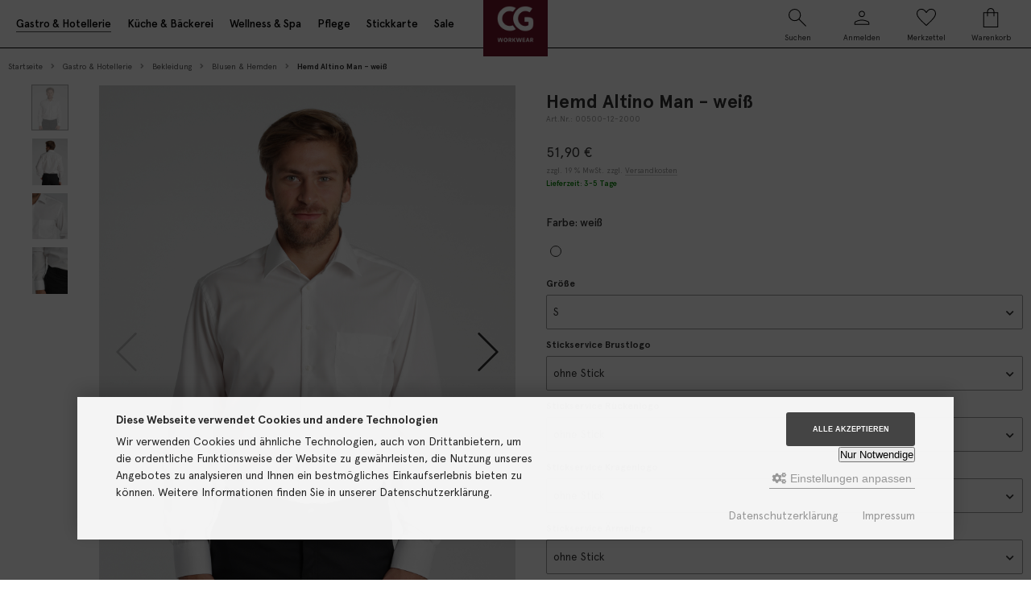

--- FILE ---
content_type: text/html; charset=utf-8
request_url: https://www.cg-workwear.com/Gastro-Hotellerie/Bekleidung/Blusen-Hemden/Hemd-Altino-Man-weiss::100.html
body_size: 15569
content:
<!DOCTYPE html>
<html lang="de">
<head>
<meta charset="utf-8" />
<meta name="viewport" content="width=device-width, initial-scale=1.0, user-scalable=yes" />
<title>Hemd Altino Man - weiß</title>
<meta name="keywords" content="altino, herrenhemd, überzeugt, hochwertige, bügelfreie, qualität, spezielle, techniken, zuschnitt, verarbeitung, nötig, anspruch, optisch, garantieren, modell" />
<meta name="description" content="Hemd Altino Man - weiß: Das Altino Herrenhemd überzeugt durch seine hochwertige und bügelfreie Qualität. Spezielle Techniken bei Zuschnitt und Verarbeitung sind nötig, um diesen Anspruch auch optisch zu garantieren. Dieses Modell ist aus reiner Baumwolle und kombiniert besten Tragekomfort mit ..." />
<meta name="robots" content="index,follow" />
<meta name="author" content="Danijel Sebalj" />
<meta name="revisit-after" content="5 days" />
<meta name="google-site-verification" content="sSheZK9epPePbE9Dc7jMdj2sQblaq7CSh33Zq6snCdw" />
<link rel="canonical" href="https://www.cg-workwear.com/Gastro-Hotellerie/Bekleidung/Blusen-Hemden/Hemd-Altino-Man-weiss::100.html" />
<link rel="icon" type="image/png" sizes="16x16" href="https://www.cg-workwear.com/templates/pureistic_2060_/favicons/favicon-16x16.png" />
<link rel="icon" type="image/png" sizes="32x32" href="https://www.cg-workwear.com/templates/pureistic_2060_/favicons/favicon-32x32.png" />
<link rel="shortcut icon" href="https://www.cg-workwear.com/templates/pureistic_2060_/favicons/favicon.ico" />
<link rel="apple-touch-icon" href="https://www.cg-workwear.com/templates/pureistic_2060_/favicons/apple-touch-icon.png" />
<link rel="mask-icon" href="https://www.cg-workwear.com/templates/pureistic_2060_/favicons/safari-pinned-tab.svg" color="#888888" />
<meta name="msapplication-TileColor" content="#ffffff" />
<meta name="theme-color" content="#ffffff" />
<meta name="msapplication-config" content="https://www.cg-workwear.com/templates/pureistic_2060_/favicons/browserconfig.xml" />
<link rel="manifest" href="https://www.cg-workwear.com/templates/pureistic_2060_/favicons/site.webmanifest" />
<!--
=========================================================
modified eCommerce Shopsoftware (c) 2009-2013 [www.modified-shop.org]
=========================================================

modified eCommerce Shopsoftware offers you highly scalable E-Commerce-Solutions and Services.
The Shopsoftware is redistributable under the GNU General Public License (Version 2) [http://www.gnu.org/licenses/gpl-2.0.html].
based on: E-Commerce Engine Copyright (c) 2006 xt:Commerce, created by Mario Zanier & Guido Winger and licensed under GNU/GPL.
Information and contribution at http://www.xt-commerce.com

=========================================================
Please visit our website: www.modified-shop.org
=========================================================
-->
<meta name="generator" content="(c) by modified eCommerce Shopsoftware 816 https://www.modified-shop.org" />
<link rel="stylesheet" href="https://www.cg-workwear.com/templates/pureistic_2060_/stylesheet.css?v=1746413119" type="text/css" media="screen" />
<script>
  var DIR_WS_BASE = "https://www.cg-workwear.com/";
  var DIR_WS_CATALOG = "/";
  var SetSecCookie = "1";
</script>
<script>
  window.dataLayer = window.dataLayer || [];
  dataLayer.push({ ecommerce: null });
  dataLayer.push({
    event: 'view_item',
    ecommerce: {
      items: [
      {
        item_id: "00500-12-2000",
        item_name: "Hemd Altino Man - weiß",
        currency: "EUR",
        price: 51.90,
        quantity: 1000
      }
      ]
    },
    'email': ''
  });
</script>
<script data-type="text/javascript" type="as-oil" data-purposes="3" data-managed="as-oil">(function(w,d,s,l,i){w[l]=w[l]||[];w[l].push({'gtm.start':
new Date().getTime(),event:'gtm.js'});var f=d.getElementsByTagName(s)[0],
j=d.createElement(s),dl=l!='dataLayer'?'&l='+l:'';j.async=true;j.src=
'https://www.googletagmanager.com/gtm.js?id='+i+dl;f.parentNode.insertBefore(j,f);
})(window,document,'script','dataLayer','GTM-WPMSXC68');</script>
</head>
<body>
<noscript><iframe src="https://www.googletagmanager.com/ns.html?id=GTM-WPMSXC68" height="0" width="0" style="display:none;visibility:hidden"></iframe></noscript><div id="layout_wrap"><div class="layout_wrap_inner"><div class="layout_header"><div class="layout_header_inner header_case_3 width_medium"><div class="col_logo"><div class="col_logo_inner"><a href="https://www.cg-workwear.com/" title="Startseite &bull; CG Workwear - Offizieller Onlineshop"><img src="https://www.cg-workwear.com/templates/pureistic_2060_/img/logo_head.png" alt="CG Workwear - Offizieller Onlineshop" /></a></div></div><div class="col_categories"><div class="col_categories_menu"><div class="toggle_closer_menu"><i class="fas fa-times"></i></div><div id="menuzord" class="menuzord cf"><ul class="menuzord-menu"><li class="level1 activeparent1 hassubs"><a href="https://www.cg-workwear.com/Gastro-Hotellerie:::85.html" title="Gastro &amp; Hotellerie" target="_self"><span class="over">Gastro &amp; Hotellerie</span></a><div class="megamenu"><div class="megamenu-row"><div class="col12"><ul class="menu_items cf"><li class="overview level2"><a href="https://www.cg-workwear.com/Gastro-Hotellerie:::85.html" title="Gastro &amp; Hotellerie">Alle</a></li><li class="level2 nosubs"><a href="https://www.cg-workwear.com/Gastro-Hotellerie/Uebersicht:::85_320.html" title="&Uuml;bersicht">Übersicht<span class="cat_level_2_image"><picture><source media="(max-width:600px)" data-srcset="https://www.cg-workwear.com/images/categories/320_mobile.jpg"><source data-srcset="https://www.cg-workwear.com/images/categories/320.jpg"><img class="lazyload" data-src="https://www.cg-workwear.com/images/categories/320.jpg" alt=""></picture></span></a></li><li class="level2 activeparent2 hassubs"><a href="https://www.cg-workwear.com/Gastro-Hotellerie/Bekleidung:::85_321.html" title="Bekleidung">Bekleidung<span class="cat_level_2_image"><picture><source media="(max-width:600px)" data-srcset="https://www.cg-workwear.com/images/categories/321_mobile.jpg"><source data-srcset="https://www.cg-workwear.com/images/categories/321.jpg"><img class="lazyload" data-src="https://www.cg-workwear.com/images/categories/321.jpg" alt=""></picture></span></a><ul class="menu_items cf"><li class="overview level3"><a href="https://www.cg-workwear.com/Gastro-Hotellerie/Bekleidung:::85_321.html" title="Bekleidung">Alle</a></li><li class="level3 nosubs"><a href="https://www.cg-workwear.com/Gastro-Hotellerie/Bekleidung/Servicejacken:::85_321_369.html" title="Servicejacken">Servicejacken</a></li><li class="level3 active3 activeparent3 nosubs"><a href="https://www.cg-workwear.com/Gastro-Hotellerie/Bekleidung/Blusen-Hemden:::85_321_7.html" title="Blusen &amp; Hemden">Blusen &amp; Hemden</a></li><li class="level3 nosubs"><a href="https://www.cg-workwear.com/Gastro-Hotellerie/Bekleidung/T-Shirts-Polos:::85_321_30.html" title="T-Shirts &amp; Polos">T-Shirts &amp; Polos</a></li><li class="level3 nosubs"><a href="https://www.cg-workwear.com/Gastro-Hotellerie/Bekleidung/Westen:::85_321_26.html" title="Westen">Westen</a></li><li class="level3 nosubs"><a href="https://www.cg-workwear.com/Gastro-Hotellerie/Bekleidung/Hosen:::85_321_28.html" title="Hosen">Hosen</a></li></ul></li><li class="level2 hassubs"><a href="https://www.cg-workwear.com/Gastro-Hotellerie/Schuerzen:::85_324.html" title="Sch&uuml;rzen">Schürzen</a><ul class="menu_items cf"><li class="overview level3"><a href="https://www.cg-workwear.com/Gastro-Hotellerie/Schuerzen:::85_324.html" title="Sch&uuml;rzen">Alle</a></li><li class="level3 nosubs"><a href="https://www.cg-workwear.com/Gastro-Hotellerie/Schuerzen/Bistroschuerzen:::85_324_12.html" title="Bistrosch&uuml;rzen">Bistroschürzen</a></li><li class="level3 nosubs"><a href="https://www.cg-workwear.com/Gastro-Hotellerie/Schuerzen/Latzschuerzen:::85_324_33.html" title="Latzsch&uuml;rzen">Latzschürzen</a></li><li class="level3 nosubs"><a href="https://www.cg-workwear.com/Gastro-Hotellerie/Schuerzen/Schlitzschuerzen:::85_324_25.html" title="Schlitzsch&uuml;rzen">Schlitzschürzen</a></li><li class="level3 nosubs"><a href="https://www.cg-workwear.com/Gastro-Hotellerie/Schuerzen/Lederschuerzen:::85_324_34.html" title="Ledersch&uuml;rzen">Lederschürzen</a></li><li class="level3 nosubs"><a href="https://www.cg-workwear.com/Gastro-Hotellerie/Schuerzen/Westenschuerzen:::85_324_327.html" title="Westensch&uuml;rzen">Westenschürzen</a></li><li class="level3 nosubs"><a href="https://www.cg-workwear.com/Gastro-Hotellerie/Schuerzen/Kinderschuerzen:::85_324_332.html" title="Kindersch&uuml;rzen">Kinderschürzen</a></li><li class="level3 nosubs"><a href="https://www.cg-workwear.com/Gastro-Hotellerie/Schuerzen/Baendersets:::85_324_326.html" title="B&auml;ndersets">Bändersets</a></li></ul></li><li class="level2 hassubs"><a href="https://www.cg-workwear.com/Gastro-Hotellerie/Accessoires:::85_325.html" title="Accessoires">Accessoires</a><ul class="menu_items cf"><li class="overview level3"><a href="https://www.cg-workwear.com/Gastro-Hotellerie/Accessoires:::85_325.html" title="Accessoires">Alle</a></li><li class="level3 nosubs"><a href="https://www.cg-workwear.com/Gastro-Hotellerie/Accessoires/Krawatten-Fliegen:::85_325_37.html" title="Krawatten &amp; Fliegen">Krawatten &amp; Fliegen</a></li><li class="level3 nosubs"><a href="https://www.cg-workwear.com/Gastro-Hotellerie/Accessoires/Tuecher-Schals:::85_325_63.html" title="T&uuml;cher &amp; Schals">Tücher &amp; Schals</a></li><li class="level3 nosubs"><a href="https://www.cg-workwear.com/Gastro-Hotellerie/Accessoires/Guertel-Hosentraeger:::85_325_67.html" title="G&uuml;rtel &amp; Hosentr&auml;ger">Gürtel &amp; Hosenträger</a></li><li class="level3 nosubs"><a href="https://www.cg-workwear.com/Gastro-Hotellerie/Accessoires/Kellnertaschen:::85_325_41.html" title="Kellnertaschen">Kellnertaschen</a></li><li class="level3 nosubs"><a href="https://www.cg-workwear.com/Gastro-Hotellerie/Accessoires/Knoepfe:::85_325_333.html" title="Kn&ouml;pfe">Knöpfe</a></li></ul></li><li class="level2 hassubs"><a href="https://www.cg-workwear.com/Gastro-Hotellerie/Schuhe:::85_1009.html" title="Schuhe">Schuhe</a><ul class="menu_items cf"><li class="overview level3"><a href="https://www.cg-workwear.com/Gastro-Hotellerie/Schuhe:::85_1009.html" title="Schuhe">Alle</a></li><li class="level3 nosubs"><a href="https://www.cg-workwear.com/Gastro-Hotellerie/Schuhe/Herren:::85_1009_1010.html" title="Herren">Herren</a></li><li class="level3 nosubs"><a href="https://www.cg-workwear.com/Gastro-Hotellerie/Schuhe/Damen:::85_1009_1011.html" title="Damen">Damen</a></li></ul></li><li class="level2 hassubs"><a href="https://www.cg-workwear.com/Gastro-Hotellerie/Tischzubehoer:::85_1005.html" title="Tischzubeh&ouml;r">Tischzubehör</a><ul class="menu_items cf"><li class="overview level3"><a href="https://www.cg-workwear.com/Gastro-Hotellerie/Tischzubehoer:::85_1005.html" title="Tischzubeh&ouml;r">Alle</a></li><li class="level3 nosubs"><a href="https://www.cg-workwear.com/Gastro-Hotellerie/Tischzubehoer/Servietten:::85_1005_1006.html" title="Servietten">Servietten</a></li><li class="level3 nosubs"><a href="https://www.cg-workwear.com/Gastro-Hotellerie/Tischzubehoer/Tischdecken:::85_1005_1007.html" title="Tischdecken">Tischdecken</a></li><li class="level3 nosubs"><a href="https://www.cg-workwear.com/Gastro-Hotellerie/Tischzubehoer/Tischlaeufer:::85_1005_1008.html" title="Tischl&auml;ufer">Tischläufer</a></li></ul></li></ul></div></div></div></li><li class="level1 hassubs"><a href="https://www.cg-workwear.com/Kueche-Baeckerei:::371.html" title="K&uuml;che &amp; B&auml;ckerei" target="_self"><span class="over">Küche &amp; Bäckerei</span></a><div class="megamenu"><div class="megamenu-row"><div class="col12"><ul class="menu_items cf"><li class="overview level2"><a href="https://www.cg-workwear.com/Kueche-Baeckerei:::371.html" title="K&uuml;che &amp; B&auml;ckerei">Alle</a></li><li class="level2 nosubs"><a href="https://www.cg-workwear.com/Kueche-Baeckerei/Uebersicht:::371_375.html" title="&Uuml;bersicht">Übersicht<span class="cat_level_2_image"><picture><source media="(max-width:600px)" data-srcset="https://www.cg-workwear.com/images/categories/375_mobile.jpg"><source data-srcset="https://www.cg-workwear.com/images/categories/375.jpg"><img class="lazyload" data-src="https://www.cg-workwear.com/images/categories/375.jpg" alt=""></picture></span></a></li><li class="level2 hassubs"><a href="https://www.cg-workwear.com/Kueche-Baeckerei/Bekleidung:::371_373.html" title="Bekleidung">Bekleidung</a><ul class="menu_items cf"><li class="overview level3"><a href="https://www.cg-workwear.com/Kueche-Baeckerei/Bekleidung:::371_373.html" title="Bekleidung">Alle</a></li><li class="level3 nosubs"><a href="https://www.cg-workwear.com/Kueche-Baeckerei/Bekleidung/T-Shirts-Polos:::371_373_382.html" title="T-Shirts &amp; Polos">T-Shirts &amp; Polos</a></li><li class="level3 nosubs"><a href="https://www.cg-workwear.com/Kueche-Baeckerei/Bekleidung/Kochjacken:::371_373_31.html" title="Kochjacken">Kochjacken</a></li><li class="level3 nosubs"><a href="https://www.cg-workwear.com/Kueche-Baeckerei/Bekleidung/Kochhosen:::371_373_35.html" title="Kochhosen">Kochhosen</a></li></ul></li><li class="level2 hassubs"><a href="https://www.cg-workwear.com/Kueche-Baeckerei/Schuerzen:::371_386.html" title="Sch&uuml;rzen">Schürzen</a><ul class="menu_items cf"><li class="overview level3"><a href="https://www.cg-workwear.com/Kueche-Baeckerei/Schuerzen:::371_386.html" title="Sch&uuml;rzen">Alle</a></li><li class="level3 nosubs"><a href="https://www.cg-workwear.com/Kueche-Baeckerei/Schuerzen/Latzschuerzen:::371_386_393.html" title="Latzsch&uuml;rzen">Latzschürzen</a></li><li class="level3 nosubs"><a href="https://www.cg-workwear.com/Kueche-Baeckerei/Schuerzen/Schlitzschuerzen:::371_386_394.html" title="Schlitzsch&uuml;rzen">Schlitzschürzen</a></li></ul></li><li class="level2 hassubs"><a href="https://www.cg-workwear.com/Kueche-Baeckerei/Accessoires:::371_374.html" title="Accessoires">Accessoires</a><ul class="menu_items cf"><li class="overview level3"><a href="https://www.cg-workwear.com/Kueche-Baeckerei/Accessoires:::371_374.html" title="Accessoires">Alle</a></li><li class="level3 nosubs"><a href="https://www.cg-workwear.com/Kueche-Baeckerei/Accessoires/Knoepfe:::371_374_383.html" title="Kn&ouml;pfe">Knöpfe</a></li><li class="level3 nosubs"><a href="https://www.cg-workwear.com/Kueche-Baeckerei/Accessoires/Kochmuetzen:::371_374_15.html" title="Kochm&uuml;tzen">Kochmützen</a></li></ul></li><li class="level2 hassubs"><a href="https://www.cg-workwear.com/Kueche-Baeckerei/Schuhe:::371_1021.html" title="Schuhe">Schuhe</a><ul class="menu_items cf"><li class="overview level3"><a href="https://www.cg-workwear.com/Kueche-Baeckerei/Schuhe:::371_1021.html" title="Schuhe">Alle</a></li><li class="level3 nosubs"><a href="https://www.cg-workwear.com/Kueche-Baeckerei/Schuhe/Herren:::371_1021_1022.html" title="Herren">Herren</a></li><li class="level3 nosubs"><a href="https://www.cg-workwear.com/Kueche-Baeckerei/Schuhe/Damen:::371_1021_1023.html" title="Damen">Damen</a></li></ul></li></ul></div></div></div></li><li class="level1 hassubs"><a href="https://www.cg-workwear.com/Wellness-Spa:::372.html" title="Wellness &amp; Spa" target="_self"><span class="over">Wellness &amp; Spa</span></a><div class="megamenu"><div class="megamenu-row"><div class="col12"><ul class="menu_items cf"><li class="overview level2"><a href="https://www.cg-workwear.com/Wellness-Spa:::372.html" title="Wellness &amp; Spa">Alle</a></li><li class="level2 hassubs"><a href="https://www.cg-workwear.com/Wellness-Spa/Bekleidung:::372_391.html" title="Bekleidung">Bekleidung</a><ul class="menu_items cf"><li class="overview level3"><a href="https://www.cg-workwear.com/Wellness-Spa/Bekleidung:::372_391.html" title="Bekleidung">Alle</a></li><li class="level3 nosubs"><a href="https://www.cg-workwear.com/Wellness-Spa/Bekleidung/Blusen-Hemden:::372_391_396.html" title="Blusen &amp; Hemden">Blusen &amp; Hemden</a></li><li class="level3 nosubs"><a href="https://www.cg-workwear.com/Wellness-Spa/Bekleidung/T-Shirts-Polos:::372_391_392.html" title="T-Shirts &amp; Polos">T-Shirts &amp; Polos</a></li></ul></li><li class="level2 hassubs"><a href="https://www.cg-workwear.com/Wellness-Spa/Kasacks:::372_395.html" title="Kasacks">Kasacks</a><ul class="menu_items cf"><li class="overview level3"><a href="https://www.cg-workwear.com/Wellness-Spa/Kasacks:::372_395.html" title="Kasacks">Alle</a></li><li class="level3 nosubs"><a href="https://www.cg-workwear.com/Wellness-Spa/Kasacks/Schuerzenkasacks:::372_395_328.html" title="Sch&uuml;rzenkasacks">Schürzenkasacks</a></li></ul></li><li class="level2 hassubs"><a href="https://www.cg-workwear.com/Wellness-Spa/Schuhe:::372_1024.html" title="Schuhe">Schuhe</a><ul class="menu_items cf"><li class="overview level3"><a href="https://www.cg-workwear.com/Wellness-Spa/Schuhe:::372_1024.html" title="Schuhe">Alle</a></li><li class="level3 nosubs"><a href="https://www.cg-workwear.com/Wellness-Spa/Schuhe/Herren:::372_1024_1025.html" title="Herren">Herren</a></li><li class="level3 nosubs"><a href="https://www.cg-workwear.com/Wellness-Spa/Schuhe/Damen:::372_1024_1026.html" title="Damen">Damen</a></li></ul></li></ul></div></div></div></li><li class="level1 hassubs"><a href="https://www.cg-workwear.com/Pflege:::295.html" title="Pflege" target="_self"><span class="over">Pflege</span></a><div class="megamenu"><div class="megamenu-row"><div class="col12"><ul class="menu_items cf"><li class="overview level2"><a href="https://www.cg-workwear.com/Pflege:::295.html" title="Pflege">Alle</a></li><li class="level2 hassubs"><a href="https://www.cg-workwear.com/Pflege/Bekleidung:::295_378.html" title="Bekleidung">Bekleidung</a><ul class="menu_items cf"><li class="overview level3"><a href="https://www.cg-workwear.com/Pflege/Bekleidung:::295_378.html" title="Bekleidung">Alle</a></li><li class="level3 nosubs"><a href="https://www.cg-workwear.com/Pflege/Bekleidung/Blusen-Hemden:::295_378_397.html" title="Blusen &amp; Hemden">Blusen &amp; Hemden</a></li><li class="level3 nosubs"><a href="https://www.cg-workwear.com/Pflege/Bekleidung/T-Shirts-Polos:::295_378_387.html" title="T-Shirts &amp; Polos">T-Shirts &amp; Polos</a></li><li class="level3 nosubs"><a href="https://www.cg-workwear.com/Pflege/Bekleidung/Hosen:::295_378_336.html" title="Hosen">Hosen</a></li><li class="level3 nosubs"><a href="https://www.cg-workwear.com/Pflege/Bekleidung/Jacken:::295_378_335.html" title="Jacken">Jacken</a></li><li class="level3 nosubs"><a href="https://www.cg-workwear.com/Pflege/Bekleidung/Kasacks:::295_378_303.html" title="Kasacks">Kasacks</a></li></ul></li><li class="level2 hassubs"><a href="https://www.cg-workwear.com/Pflege/Schuhe:::295_1027.html" title="Schuhe">Schuhe</a><ul class="menu_items cf"><li class="overview level3"><a href="https://www.cg-workwear.com/Pflege/Schuhe:::295_1027.html" title="Schuhe">Alle</a></li><li class="level3 nosubs"><a href="https://www.cg-workwear.com/Pflege/Schuhe/Herren:::295_1027_1028.html" title="Herren">Herren</a></li><li class="level3 nosubs"><a href="https://www.cg-workwear.com/Pflege/Schuhe/Damen:::295_1027_1029.html" title="Damen">Damen</a></li></ul></li></ul></div></div></div></li><li class="level1 nosubs"><a href="https://www.cg-workwear.com/Stickkarte:::289.html" title="Stickkarte" target="_self"><span class="over">Stickkarte</span></a></li><li class="level1"><a href="https://www.cg-workwear.com/specials.php" title="Sale"><span class="over">Sale</span></a></li></ul></div><div class="col_categories_content"><div class="my_1"><a title="Anmelden" href="https://www.cg-workwear.com/login.php"><span class="cssButton cssButtonColor1" title="Anmelden"><span class="cssButtonText">Anmelden</span></span></a></div></div></div><div class="toggle_overlay_menu"></div></div><div class="col_search"><div id="search_short" style="cursor:pointer"><a title="Suchen" id="toggle_search" href="#"><span class="icon"><img src="https://www.cg-workwear.com/templates/pureistic_2060_/img/icons/search.svg" alt="" /></span><span class="heading">Suchen</span></a></div><div class="toggle_search"><div class="toggle_search_inner"><div id="search"><form id="quick_find" action="https://www.cg-workwear.com/advanced_search_result.php" method="get" class="box-search"><div class="search_inner search_cat_mode"><div class="search_cat"><select name="categories_id" id="cat_search"><option value="" selected="selected">Alle</option><option value="85">Gastro &amp; Hotellerie</option><option value="371">Küche &amp; Bäckerei</option><option value="372">Wellness &amp; Spa</option><option value="295">Pflege</option><option value="289">Stickkarte</option></select><input type="hidden" name="inc_subcat" value="1" /></div>  <div class="search_input"><input type="text" name="keywords" placeholder="Suchen" id="inputString" maxlength="30" autocomplete="off" onkeyup="ac_lookup(this.value);"  /></div><div class="search_button"><span class="cssButton cssButtonColor3"><span class="cssIconLeft"><i class="fas fa-search"></i></span><span class="cssButtonText" >Suchen</span><button type="submit" class="cssButtonText" title="Suchen" id="inputStringSubmit">Suchen</button></span></div><div id="search_closer"><i class="fas fa-times"></i></div></div></form><div class="suggestionsBox" id="suggestions" style="display:none;"><div class="suggestionList" id="autoSuggestionsList">&nbsp;</div></div></div></div><div class="toggle_search_background"></div></div></div><div class="col_menu"><div id="menu_short"><div title="Men&uuml;" class="showhide"><span class="icon"><img src="https://www.cg-workwear.com/templates/pureistic_2060_/img/icons/menu.svg" alt="" /></span><span class="heading">Men&uuml;</span></div></div></div><div class="col_account"><div id="account_short" style="cursor:pointer"><a title="Anmelden" id="toggle_account" href=""><span class="icon"><img src="https://www.cg-workwear.com/templates/pureistic_2060_/img/icons/user.svg" alt="" /></span><span class="heading">Anmelden</span></a></div><div class="toggle_account"><div class="toggle_closer"><i class="fas fa-times"></i></div><div class="toggle_headline">Melden Sie sich an:</div><form id="loginbox" action="https://www.cg-workwear.com/login.php?action=process" method="post" class="box-login"><div class="field_item_1"><input placeholder="E-Mail-Adresse" type="email" name="email_address" maxlength="50" /></div><div class="field_item_1"><input placeholder="Passwort" type="password" name="password" maxlength="60" /></div><div class="toggle_action mt_1"><span class="cssButton cssButtonColor2"><span class="cssButtonText" >Anmelden</span><button type="submit" class="cssButtonText" title="Anmelden">Anmelden</button></span></div></form><div class="cssButtonLink my_4"><a href="https://www.cg-workwear.com/password_double_opt.php">Passwort vergessen?</a></div><div class="toggle_headline">Noch kein Konto?</div><a href="https://www.cg-workwear.com/create_account.php"><span class="cssButton cssButtonColor1" title="Kundenkonto erstellen"><span class="cssButtonText">Kundenkonto erstellen</span></span></a>        </div></div>          <div class="col_wishlist"><div id="wish_short"><a title="Merkzettel" id="toggle_wishlist" href="https://www.cg-workwear.com/wishlist.php"><span class="icon"><img src="https://www.cg-workwear.com/templates/pureistic_2060_/img/icons/heart.svg" alt="" /></span><span class="heading">Merkzettel</span></a></div><div class="toggle_wishlist"><div class="toggle_closer"><i class="fas fa-times"></i></div><div class="toggle_headline">Ihr Merkzettel ist leer.</div>  <div class="toggle_action"><div class="toggle_closer"><span class="cssButton cssButtonColor2" title="Zum Merkzettel"><span class="cssButtonText">Weiter shoppen</span></span></div></div></div></div>          <div class="col_cart"><div id="cart_short"><a title="Warenkorb" id="toggle_cart" href="https://www.cg-workwear.com/shopping_cart.php"><span class="icon"><img src="https://www.cg-workwear.com/templates/pureistic_2060_/img/icons/bag.svg" alt="" /></span><span class="heading">Warenkorb</span></a></div><div class="toggle_cart"><div class="toggle_closer"><i class="fas fa-times"></i></div><div class="cart-content"><div class="toggle_headline">Ihr Warenkorb ist leer.</div><div class="toggle_action"><a href="https://www.cg-workwear.com/shopping_cart.php"><a href="https://www.cg-workwear.com/shopping_cart.php"><span class="cssButton cssButtonColor4" title="Zum Warenkorb"><span class="cssButtonText">Zum Warenkorb</span></span></a></div></div></div></div></div><div class="toggle_overlay"></div></div><div class="layout_content"><div class="layout_content_inner width_medium"><div class="breadcrumb show">  <span itemscope itemtype="http://schema.org/BreadcrumbList"><span itemprop="itemListElement" itemscope itemtype="http://schema.org/ListItem"><a itemprop="item" href="https://www.cg-workwear.com/" class="headerNavigation"><span itemprop="name">Startseite</span></a><meta itemprop="position" content="1" /></span><i class="fas fa-angle-right"></i><span itemprop="itemListElement" itemscope itemtype="http://schema.org/ListItem"><a itemprop="item" href="https://www.cg-workwear.com/Gastro-Hotellerie:::85.html" class="headerNavigation"><span itemprop="name">Gastro &amp; Hotellerie</span></a><meta itemprop="position" content="2" /></span><i class="fas fa-angle-right"></i><span itemprop="itemListElement" itemscope itemtype="http://schema.org/ListItem"><a itemprop="item" href="https://www.cg-workwear.com/Gastro-Hotellerie/Bekleidung:::85_321.html" class="headerNavigation"><span itemprop="name">Bekleidung</span></a><meta itemprop="position" content="3" /></span><i class="fas fa-angle-right"></i><span itemprop="itemListElement" itemscope itemtype="http://schema.org/ListItem"><a itemprop="item" href="https://www.cg-workwear.com/Gastro-Hotellerie/Bekleidung/Blusen-Hemden:::85_321_7.html" class="headerNavigation"><span itemprop="name">Blusen &amp; Hemden</span></a><meta itemprop="position" content="4" /></span><i class="fas fa-angle-right"></i><span itemprop="itemListElement" itemscope itemtype="http://schema.org/ListItem"><meta itemprop="item" content="https://www.cg-workwear.com/Gastro-Hotellerie/Bekleidung/Blusen-Hemden/Hemd-Altino-Man-weiss::100.html" /><span class="current" itemprop="name">Hemd Altino Man - weiß</span><meta itemprop="position" content="5" /></span></span></div></div><div id="product_info" data-ga_event="" itemscope itemtype="http://schema.org/Product"> <div class="layout_content_inner pd_tabs_v4 width_medium"><form id="cart_quantity" action="https://www.cg-workwear.com/product_info.php?products_id=100&amp;action=add_product" method="post"><div class="pd_flexrow"><div class="pd_fleximage"><div class="pd_image_container pd_fleximage_sticky cf"><div class="pd_image_small_container small_img cf"><div class="pd_image_small"><div class="pd_image_small_inner"><img class="lazyload" data-src="https://www.cg-workwear.com/images/product_images/midi_images/100_0.jpg" alt="Hemd Altino Man - weiß" title="Hemd Altino Man - weiß" /></div></div><div class="pd_image_small"><div class="pd_image_small_inner"><img src="https://www.cg-workwear.com/images/product_images/midi_images/100_1.jpg" alt="Hemd Altino Man - weiß" title="Hemd Altino Man - weiß" /></div></div><div class="pd_image_small"><div class="pd_image_small_inner"><img src="https://www.cg-workwear.com/images/product_images/midi_images/100_2.jpg" alt="Hemd Altino Man - weiß" title="Hemd Altino Man - weiß" /></div></div><div class="pd_image_small"><div class="pd_image_small_inner"><img src="https://www.cg-workwear.com/images/product_images/midi_images/100_3.jpg" alt="Hemd Altino Man - weiß" title="Hemd Altino Man - weiß" /></div></div></div><div id="pd_image_zoomer_carousel" class="pd_image_big_container big_img cf"><div class="pd_image_big"><div class="pd_image_big_inner"><picture><source media="(max-width:460px)" data-srcset="https://www.cg-workwear.com/images/product_images/thumbnail_images/100_0.jpg"><source data-srcset="https://www.cg-workwear.com/images/product_images/info_images/100_0.jpg"><img data-original="https://www.cg-workwear.com/images/product_images/popup_images/100_0.jpg" class="lazyload" data-src="https://www.cg-workwear.com/images/product_images/info_images/100_0.jpg" alt="Hemd Altino Man - weiß" title="Hemd Altino Man - weiß" itemprop="image" /></picture></div></div><div class="pd_image_big"><div class="pd_image_big_inner"><picture><source media="(max-width:460px)" data-srcset="https://www.cg-workwear.com/images/product_images/thumbnail_images/100_1.jpg"><source data-srcset="https://www.cg-workwear.com/images/product_images/info_images/100_1.jpg"><img data-original="https://www.cg-workwear.com/images/product_images/popup_images/100_1.jpg" class="lazyload" data-src="https://www.cg-workwear.com/images/product_images/info_images/100_1.jpg" alt="Hemd Altino Man - weiß" title="Hemd Altino Man - weiß" /></picture></div></div><div class="pd_image_big"><div class="pd_image_big_inner"><picture><source media="(max-width:460px)" data-srcset="https://www.cg-workwear.com/images/product_images/thumbnail_images/100_2.jpg"><source data-srcset="https://www.cg-workwear.com/images/product_images/info_images/100_2.jpg"><img data-original="https://www.cg-workwear.com/images/product_images/popup_images/100_2.jpg" class="lazyload" data-src="https://www.cg-workwear.com/images/product_images/info_images/100_2.jpg" alt="Hemd Altino Man - weiß" title="Hemd Altino Man - weiß" /></picture></div></div><div class="pd_image_big"><div class="pd_image_big_inner"><picture><source media="(max-width:460px)" data-srcset="https://www.cg-workwear.com/images/product_images/thumbnail_images/100_3.jpg"><source data-srcset="https://www.cg-workwear.com/images/product_images/info_images/100_3.jpg"><img data-original="https://www.cg-workwear.com/images/product_images/popup_images/100_3.jpg" class="lazyload" data-src="https://www.cg-workwear.com/images/product_images/info_images/100_3.jpg" alt="Hemd Altino Man - weiß" title="Hemd Altino Man - weiß" /></picture></div></div></div></div></div><div class="pd_flexcontent"><div class="pd_flexcontent_sticky"><div class="pd_catname"><a href=""></a></div><h1 class="pd_title" itemprop="name">Hemd Altino Man - weiß</h1><div class="pd_model">Art.Nr.: <span itemprop="sku">00500-12-2000</span></div><div class="pd_pricebox" itemprop="offers" itemscope itemtype="http://schema.org/Offer"><meta itemprop="url" content="https://www.cg-workwear.com/Gastro-Hotellerie/Bekleidung/Blusen-Hemden/Hemd-Altino-Man-weiss::100.html" /><meta itemprop="priceCurrency" content="EUR" /><meta itemprop="availability" content="http://schema.org/InStock" />            <meta itemprop="mpn" content="00500-12-2000" />            <meta itemprop="itemCondition" content="http://schema.org/NewCondition" /><div class="pd_price"><div id="pd_puprice"><span class="standard_price">51,90 &euro;</span><meta itemprop="price" content="51.9" /></div></div><div class="pd_tax">zzgl. 19 % MwSt. zzgl. <a rel="nofollow" target="_blank" href="https://www.cg-workwear.com/popup_content.php?coID=1" title="Information" class="iframe">Versandkosten</a> </div><div class="pd_shipping">Lieferzeit: <a rel="nofollow" target="_blank" href="https://www.cg-workwear.com/popup_content.php?coID=10" title="Information" class="iframe">3-5 Tage</a></div></div><div class="pd_colorrow"><div class="options_heading_selection"> <div class="options_heading_ordermode">Farbe: weiß</div> </div><div class="pd_coloritem_code" style="order:"><div class="pd_coloritem_inner"><a href="https://www.cg-workwear.com/Gastro-Hotellerie/Bekleidung/Blusen-Hemden/Hemd-Altino-Man-weiss::100.html" title="weiß"><div class="pd_coloritem_farbe" style="background-color:#FFFFFF;"></div></a></div>                      </div></div><div class="productoptions"><div class="options_dropdown_row"><div class="options_heading_dropdown">Größe</div><div class="options_dropdown"><select name="id[1]" id="sel_1"><option value="2" selected="selected">S  </option><option value="6">2XL  </option><option value="9">5XL  </option></select></div></div><div class="options_dropdown_row"><div class="options_heading_dropdown">Stickservice Brustlogo</div><div class="options_dropdown"><select name="id[4]" id="sel_4"><option value="78" selected="selected">ohne Stick  </option><option value="77">Stick bis 10 x 4cm + 5,90 &euro; </option><option value="79">Stick bis 10 x 8cm + 7,90 &euro; </option><option value="206">Stick bis 10 x 10cm + 8,90 &euro; </option></select></div></div><div class="options_dropdown_row"><div class="options_heading_dropdown">Stickservice Rückenlogo</div><div class="options_dropdown"><select name="id[6]" id="sel_6"><option value="182" selected="selected">ohne Stick  </option><option value="218">Stick bis 10 x 10cm + 8,90 &euro; </option><option value="219">Stick bis 15 x 10cm + 10,90 &euro; </option><option value="181">Stick bis 22 x 10cm + 12,90 &euro; </option></select></div></div><div class="options_dropdown_row"><div class="options_heading_dropdown">Stickservice Kragenlogo</div><div class="options_dropdown"><select name="id[8]" id="sel_8"><option value="207" selected="selected">ohne Stick  </option><option value="208">Stick bis 8 x 3,5cm + 4,90 &euro; </option></select></div></div><div class="options_dropdown_row"><div class="options_heading_dropdown">Stickservice Ärmellogo</div><div class="options_dropdown"><select name="id[9]" id="sel_9"><option value="211" selected="selected">ohne Stick  </option><option value="212">Stick bis 7 x 4cm + 4,90 &euro; </option></select></div></div></div><div class="addtobasket_outer"><div class="addtobasket"><span class="addtobasket_input"><input type="text" name="products_qty" value="1" size="3" /> <input type="hidden" name="products_id" value="100" /></span><span class="addtobasket_cart"><span class="cssButton cssButtonColor4"><span class="cssButtonText" >In den Warenkorb</span><button type="submit" class="cssButtonText" title="In den Warenkorb">In den Warenkorb</button></span></span><span class="addtobasket_wish"><span class="cssButton cssButtonColor1"><button type="submit" class="cssButtonText" title="Auf den Merkzettel" name="wishlist"></button><span class="cssIconRight"><i class="far fa-heart"></i></span></span></span></div></div><div class="pd_booster_box"><div class="pd_booster_item"><div class="pd_booster_icon"><i class="fas fa-shipping-fast"></i></div><div class="pd_booster_text">Schneller Versand mit DHL.</div></div><div class="pd_booster_item"><div class="pd_booster_icon"><i class="las la-thumbs-up"></i></div><div class="pd_booster_text">Große Auswahl</div></div></div></div></div></div></form></div></div><div class="layout_content_inner pd_tabs_v4 width_full"><div class="cm_rows_flex_row" style="background:#eee;margin-bottom:0;"><div class="cm_rows_image">  <img style="width:50%; float:left;" src="https://www.cg-workwear.com/images/product_images/popup_images/100_1.jpg" alt="Hemd Altino Man - weiß" title="Hemd Altino Man - weiß" /><img style="width:50%; float:left;" src="" alt="Hemd Altino Man - weiß" title="Hemd Altino Man - weiß" /></div>  <div class="cm_rows_content"><div class="pd_description cf" itemprop="description"><ul></ul>Das Altino Herrenhemd überzeugt durch seine hochwertige und bügelfreie Qualität. Spezielle Techniken bei Zuschnitt und Verarbeitung sind nötig, um diesen Anspruch auch optisch zu garantieren. Dieses Modell ist aus reiner Baumwolle und kombiniert besten Tragekomfort mit Pflegeleichtigkeit.<br /><br />Das Hemd hat einen modischen Schnitt mit aufgesetzter Brusttasche und Kentkragen.<br />Modisch tailliert, Abnäher vorne und hinten und&nbsp;optimaler Tragekomfort.<ul><li>Bügelfreies Herrenhemd</li><li>60° waschbar</li><li>100% Baumwolle</li><li>Modisch geschnitten</li><li>Aufgesetzte Brusttasche</li><li>Kentkragen</li></ul><strong><span style="color:#FF0000;">Nur solang der Vorrat reicht! </span></strong> <strong><span style="color:#FF0000;">Dieser Artikel ist ein Auslaufmodell und von Umtausch und Rückgabe ausgeschlossen!</span></strong><div class="field_material">Material: 100% Baumwolle</div><div class="pd_additional_fields field_1"> male</div><div class="pd_additional_fields field_2"> 120g/m²</div></div></div></div><div class="mt_5"><div class="pseudo_h1">Könnte Ihnen gefallen</div><div class="carousel_listingbox_details cf"><div class="slider-listingbox-details"><div class="lb_box_1"><div class="lb_box_inner"><div class="lb_image"><a class="ga_event" data-ga_event="" href="https://www.cg-workwear.com/Gastro-Hotellerie/Bekleidung/Blusen-Hemden/Bluse-Elise-Lady-weiss::64.html">                                          <picture><source media="(max-width:350px)" data-srcset="https://www.cg-workwear.com/images/product_images/thumbnail_images/64_0.jpg"><source media="(max-width:460px)" data-srcset="https://www.cg-workwear.com/images/product_images/midi_images/64_0.jpg"><source data-srcset="https://www.cg-workwear.com/images/product_images/thumbnail_images/64_0.jpg"><img class="lazyload lb_image_main" data-src="https://www.cg-workwear.com/images/product_images/thumbnail_images/64_0.jpg" alt="Bluse Elise Lady - weiß" title="Bluse Elise Lady - weiß"></picture><picture><source media="(max-width:350px)" data-srcset="https://www.cg-workwear.com/images/product_images/thumbnail_images/64_1.jpg"><source media="(max-width:460px)" data-srcset="https://www.cg-workwear.com/images/product_images/midi_images/64_1.jpg"><source data-srcset="https://www.cg-workwear.com/images/product_images/thumbnail_images/64_1.jpg"><img class="lazyload lb_image_alternate" data-src="https://www.cg-workwear.com/images/product_images/thumbnail_images/64_1.jpg" alt="Bluse Elise Lady - weiß" title="Bluse Elise Lady - weiß"></picture></a></div><div class="lb_content"><div class="lb_title"><a href="https://www.cg-workwear.com/Gastro-Hotellerie/Bekleidung/Blusen-Hemden/Bluse-Elise-Lady-weiss::64.html">Bluse Elise Lady - weiß</a></div><div class="lb_price"><span class="standard_price"><span class="value_price">51,90 &euro;</span></span></div></div></div></div>            </div></div></div><div class="mt_5"><div class="pseudo_h1">Unsere Empfehlung</div><div class="carousel_listingbox_details cf"><div class="slider-listingbox-details"><div class="lb_box_1"><div class="lb_box_inner"><div class="lb_image"><a class="ga_event" data-ga_event="" href="https://www.cg-workwear.com/Gastro-Hotellerie/Bekleidung/Blusen-Hemden/Bluse-Elise-Lady-weiss::64.html">                                          <picture><source media="(max-width:350px)" data-srcset="https://www.cg-workwear.com/images/product_images/thumbnail_images/64_0.jpg"><source media="(max-width:460px)" data-srcset="https://www.cg-workwear.com/images/product_images/midi_images/64_0.jpg"><source data-srcset="https://www.cg-workwear.com/images/product_images/thumbnail_images/64_0.jpg"><img class="lazyload lb_image_main" data-src="https://www.cg-workwear.com/images/product_images/thumbnail_images/64_0.jpg" alt="Bluse Elise Lady - weiß" title="Bluse Elise Lady - weiß"></picture><picture><source media="(max-width:350px)" data-srcset="https://www.cg-workwear.com/images/product_images/thumbnail_images/64_1.jpg"><source media="(max-width:460px)" data-srcset="https://www.cg-workwear.com/images/product_images/midi_images/64_1.jpg"><source data-srcset="https://www.cg-workwear.com/images/product_images/thumbnail_images/64_1.jpg"><img class="lazyload lb_image_alternate" data-src="https://www.cg-workwear.com/images/product_images/thumbnail_images/64_1.jpg" alt="Bluse Elise Lady - weiß" title="Bluse Elise Lady - weiß"></picture></a></div><div class="lb_content"><div class="lb_title"><a href="https://www.cg-workwear.com/Gastro-Hotellerie/Bekleidung/Blusen-Hemden/Bluse-Elise-Lady-weiss::64.html">Bluse Elise Lady - weiß</a></div><div class="lb_price"><span class="standard_price"><span class="value_price">51,90 &euro;</span></span></div></div></div></div>      </div></div></div><div class="mt_5"></div></div>        </div><div class="layout_footer"><div class="footer_payment"><ul class="footerlist_payment"><li class="pay_banktransfer"><img src="https://www.cg-workwear.com/templates/pureistic_2060_/img/icons/banktransfer.svg" alt="" /></li><li class="pay_paypal"><img src="https://www.cg-workwear.com/templates/pureistic_2060_/img/icons/paypal.svg" alt="" /></li><li class="pay_klarna"><img src="https://www.cg-workwear.com/templates/pureistic_2060_/img/icons/klarna.svg" alt="" /></li><li class="pay_clickandbuy"><img src="https://www.cg-workwear.com/templates/pureistic_2060_/img/icons/clickandbuy.svg" alt="" /></li><li class="pay_visa"><img src="https://www.cg-workwear.com/templates/pureistic_2060_/img/icons/visa.svg" alt="" /></li><li class="pay_amex"><img src="https://www.cg-workwear.com/templates/pureistic_2060_/img/icons/amex.svg" alt="" /></li><li class="pay_mastercard"><img src="https://www.cg-workwear.com/templates/pureistic_2060_/img/icons/mastercard.svg" alt="" /></li><li class="pay_googlewallet"><img src="https://www.cg-workwear.com/templates/pureistic_2060_/img/icons/googlewallet.svg" alt="" /></li></ul></div><div class="footer2 width_small"><div class="col"><div class="footer_content"><div class="box_content"><div class="box_content_heading">&Uuml;ber uns</div><ul class="footerlist"><li class="level1"><a href="https://www.cg-workwear.com/Unternehmen:_:16.html" title="Unternehmen">Unternehmen</a></li><li class="level1"><a href="https://www.cg-workwear.com/Nachhaltigkeit:_:17.html" title="Nachhaltigkeit">Nachhaltigkeit</a></li><li class="level1"><a href="https://www.cg-workwear.com/Produktwelt:_:36.html" title="Produktwelt">Produktwelt</a></li><li class="level1"><a href="https://www.cg-workwear.com/Veredelung:_:22.html" title="Veredelung">Veredelung</a></li><li class="level1"><a href="https://www.cg-workwear.com/Corporate-Couture:_:51.html" title="Corporate Couture">Corporate Couture</a></li><li class="level1"><a href="https://www.cg-workwear.com/Beratung-Tips:_:46.html" title="Beratung &amp; Tips">Beratung &amp; Tips</a></li><li class="level1"><a href="https://www.cg-workwear.com/Referenzen:_:21.html" title="Referenzen">Referenzen</a></li><li class="level1"><a href="https://www.cg-workwear.com/Kontakt:_:7.html" title="Kontakt">Kontakt</a></li></ul></div></div></div><div class="col"><div class="footer_content"><div class="box_information"><div class="box_information_heading">Informationen</div><ul class="footerlist"><li class="level1"><a href="https://www.cg-workwear.com/Versand:_:1.html" title="Versand">Versand</a></li><li class="level1"><a href="https://www.cg-workwear.com/Retouren:_:9.html" title="Retouren">Retouren</a></li><li class="level1"><a href="https://www.cg-workwear.com/Datenschutz:_:2.html" title="Datenschutz">Datenschutz</a></li><li class="level1"><a href="https://www.cg-workwear.com/AGB:_:3.html" title="AGB">AGB</a></li><li class="level1"><a href="https://www.cg-workwear.com/Impressum:_:4.html" title="Impressum">Impressum</a></li><li class="level1"><a href="https://www.cg-workwear.com/Sitemap:_:8.html" title="Sitemap">Sitemap</a></li><li class="level1"><a href="javascript:;" trigger-cookie-consent-panel="">Cookie Einstellungen</a></li></ul></div></div></div><div class="col"><div class="footer_newsletter"><div class="box_newsletter"><div class="box_newsletter_heading">Sichern Sie sich exklusive Aktionen, private Schlussverk&auml;ufe und Neuheiten</div><form id="sign_in" action="https://www.cg-workwear.com/newsletter.php" method="post"><div class="box_newsletter_form"><div class="box_newsletter_input"><input placeholder="E-Mail-Adresse" type="email" name="email" maxlength="50" /></div><div class="box_newsletter_button"><span class="cssButton cssButtonColor1"><span class="cssButtonText" >Abonnieren</span><button type="submit" class="cssButtonText" title="Anmelden">Abonnieren</button></span></div></div></form><div class="box_newsletter_disclaimer">Der Newsletter kann jederzeit hier oder in Ihrem Kundenkonto abbestellt werden.</div></div></div><div class="footer_currencies"></div><div class="footer_misc"><div class="box_misc"><ul class="footerlist_social"><li class="f_facebook"><a title="Facebook" target="_blank" rel="noopener" href=""><i class="fab fa-facebook-f"></i></a></li>  <li class="f_twitter"><a title="Twitter" target="_blank" rel="noopener" href=""><i class="fab fa-twitter"></i></a></li>  <li class="f_instagram"><a title="Instagram" target="_blank" rel="noopener" href=""><i class="fab fa-instagram"></i></a></li>  <li class="f_pinterest"><a title="Pinterest" target="_blank" rel="noopener" href=""><i class="fab fa-pinterest-p"></i></a></li>  <li class="f_youtube"><a title="YouTube" target="_blank" rel="noopener" href=""><i class="fab fa-youtube"></i></a></li>  </ul></div></div></div></div><div class="footer3 width_small"><div id="horizontalFooter" class="footer_accordion"><ul class="resp-tabs-list"><li>&Uuml;ber uns</li><li>Informationen</li></ul><div class="resp-tabs-container" role="tablist"><div><div class="footer_content"><div class="box_content"><div class="box_content_heading">&Uuml;ber uns</div><ul class="footerlist"><li class="level1"><a href="https://www.cg-workwear.com/Unternehmen:_:16.html" title="Unternehmen">Unternehmen</a></li><li class="level1"><a href="https://www.cg-workwear.com/Nachhaltigkeit:_:17.html" title="Nachhaltigkeit">Nachhaltigkeit</a></li><li class="level1"><a href="https://www.cg-workwear.com/Produktwelt:_:36.html" title="Produktwelt">Produktwelt</a></li><li class="level1"><a href="https://www.cg-workwear.com/Veredelung:_:22.html" title="Veredelung">Veredelung</a></li><li class="level1"><a href="https://www.cg-workwear.com/Corporate-Couture:_:51.html" title="Corporate Couture">Corporate Couture</a></li><li class="level1"><a href="https://www.cg-workwear.com/Beratung-Tips:_:46.html" title="Beratung &amp; Tips">Beratung &amp; Tips</a></li><li class="level1"><a href="https://www.cg-workwear.com/Referenzen:_:21.html" title="Referenzen">Referenzen</a></li><li class="level1"><a href="https://www.cg-workwear.com/Kontakt:_:7.html" title="Kontakt">Kontakt</a></li></ul></div></div></div><div><div class="footer_content"><div class="box_information"><div class="box_information_heading">Informationen</div><ul class="footerlist"><li class="level1"><a href="https://www.cg-workwear.com/Versand:_:1.html" title="Versand">Versand</a></li><li class="level1"><a href="https://www.cg-workwear.com/Retouren:_:9.html" title="Retouren">Retouren</a></li><li class="level1"><a href="https://www.cg-workwear.com/Datenschutz:_:2.html" title="Datenschutz">Datenschutz</a></li><li class="level1"><a href="https://www.cg-workwear.com/AGB:_:3.html" title="AGB">AGB</a></li><li class="level1"><a href="https://www.cg-workwear.com/Impressum:_:4.html" title="Impressum">Impressum</a></li><li class="level1"><a href="https://www.cg-workwear.com/Sitemap:_:8.html" title="Sitemap">Sitemap</a></li><li class="level1"><a href="javascript:;" trigger-cookie-consent-panel="">Cookie Einstellungen</a></li></ul></div></div></div></div></div><div class="footer_misc"><div class="box_misc"><ul class="footerlist_social"><li class="f_facebook"><a title="Facebook" target="_blank" rel="noopener" href=""><i class="fab fa-facebook-f"></i></a></li>  <li class="f_twitter"><a title="Twitter" target="_blank" rel="noopener" href=""><i class="fab fa-twitter"></i></a></li>  <li class="f_instagram"><a title="Instagram" target="_blank" rel="noopener" href=""><i class="fab fa-instagram"></i></a></li>  <li class="f_pinterest"><a title="Pinterest" target="_blank" rel="noopener" href=""><i class="fab fa-pinterest-p"></i></a></li>  <li class="f_youtube"><a title="YouTube" target="_blank" rel="noopener" href=""><i class="fab fa-youtube"></i></a></li>  </ul></div></div></div><div class="copyright_note">CG Workwear - Offizieller Onlineshop &copy; 2026</div></div></div></div><div class="copyright"><span class="cop_magenta">mod</span><span class="cop_grey">ified eCommerce Shopsoftware &copy; 2009-2026</span></div><link rel="stylesheet" property="stylesheet" href="https://www.cg-workwear.com/templates/pureistic_2060_/css/jquery.menuzord.css?v=1746411285" type="text/css" media="screen" />
<link rel="stylesheet" property="stylesheet" href="https://www.cg-workwear.com/templates/pureistic_2060_/css/jquery.colorbox.css?v=1642356930" type="text/css" media="screen" />
<link rel="stylesheet" property="stylesheet" href="https://www.cg-workwear.com/templates/pureistic_2060_/css/jquery.sumoselect.css?v=1670354440" type="text/css" media="screen" />
<link rel="stylesheet" property="stylesheet" href="https://www.cg-workwear.com/templates/pureistic_2060_/css/jquery.alertable.css?v=1642356930" type="text/css" media="screen" />
<link rel="stylesheet" property="stylesheet" href="https://www.cg-workwear.com/templates/pureistic_2060_/css/jquery.slick.css?v=1678665156" type="text/css" media="screen" />
<link rel="stylesheet" property="stylesheet" href="https://www.cg-workwear.com/templates/pureistic_2060_/css/jquery.viewer.css?v=1642356930" type="text/css" media="screen" />
<link rel="stylesheet" property="stylesheet" href="https://www.cg-workwear.com/templates/pureistic_2060_/css/cookieconsent.css?v=1642356930" type="text/css" media="screen" />
<link rel="stylesheet" property="stylesheet" href="https://www.cg-workwear.com/templates/pureistic_2060_/css/line-awesome.css?v=1669189008" type="text/css" media="screen" />
<link rel="stylesheet" property="stylesheet" href="https://www.cg-workwear.com/templates/pureistic_2060_/css/fontawesome-all.css?v=1642356930" type="text/css" media="screen" />
<link rel="stylesheet" property="stylesheet" href="https://www.cg-workwear.com/templates/pureistic_2060_/css/content.css?v=1746413041" type="text/css" media="screen" />
<link rel="stylesheet" property="stylesheet" href="https://www.cg-workwear.com/templates/pureistic_2060_/css/custom.css?v=1746413208" type="text/css" media="screen" />

<script src="https://www.cg-workwear.com/templates/pureistic_2060_/javascript/jquery.min.js"></script>

<script src="https://www.cg-workwear.com/templates/pureistic_2060_/javascript/tpl_plugins.min.js?v=1682636013"></script>
<script>$(document).ready(function(){var option=$('#suggestions');$(document).click(function(e){var target=$(e.target);if(!(target.is(option)|| option.find(target).length)){ac_closing();}});});var ac_pageSize=8;var ac_page=1;var ac_result=0;var ac_show_page='Seite ';var ac_show_page_of=' von ';function ac_showPage(ac_page){ac_result=Math.ceil($("#autocomplete_main").children().length/ac_pageSize);ac_count_products=Math.ceil($("#autocomplete_main").children().length);$('.autocomplete_content').hide();$('.autocomplete_content').each(function(n){if(n >=(ac_pageSize*(ac_page-1))&& n <(ac_pageSize*ac_page)){$(this).show();}});$('#autocomplete_next').css('visibility', 'hidden');$('#autocomplete_prev').css('visibility', 'hidden');if(ac_page > 1){$('#autocomplete_prev').css('visibility', 'visible');}if(ac_page < ac_result && ac_result > 1){$('#autocomplete_next').css('visibility', 'visible');var post_params=$('#quick_find').serialize();$('#autocomplete_showall').html('<a href="'+"https://www.cg-workwear.com/advanced_search_result.php"+'?'+post_params+'"><span class="cssButton cssButtonColor1"><span class="cssButtonText">'+'Alle '+ac_count_products+' Treffer anzeigen'+'</span></span></a>');}$('#autocomplete_count').html(ac_show_page+ac_page+ac_show_page_of+ac_result);}function ac_prevPage(){if(ac_page==1){ac_page=ac_result;}else{ac_page--;}if(ac_page < 1){ac_page=1;}ac_showPage(ac_page);}function ac_nextPage(){if(ac_page==ac_result){ac_page=1;}else{ac_page++;}ac_showPage(ac_page);}function ac_lookup(inputString){if(inputString.length==0){$('#suggestions').hide();}else{var post_params=$('#quick_find').serialize();post_params=post_params.replace("keywords=", "queryString=");$.post("https://www.cg-workwear.com/api/autocomplete/autocomplete.php", post_params, function(data){if(data.length > 0){$('#suggestions').slideDown();$('#autoSuggestionsList').html(data);ac_showPage(1);$('#autocomplete_prev').click(ac_prevPage);$('#autocomplete_next').click(ac_nextPage);}});}}$('#cat_search').on('change', function(){$('#inputString').val('');});function ac_closing(){setTimeout("$('#suggestions').slideUp();", 100);ac_page=1;}</script>  <script>$(document).ready(function(){$(".cbimages").colorbox({rel:'cbimages', scalePhotos:true, maxWidth: "90%", maxHeight: "90%", fixed: true, close: '<i class="fas fa-times"></i>', next: '<i class="fas fa-chevron-right"></i>', previous: '<i class="fas fa-chevron-left"></i>'});$(".cbsingle").colorbox({scalePhotos:true, maxWidth: "90%", maxHeight: "90%", fixed: true, close: '<i class="fas fa-times"></i>', next: '<i class="fas fa-chevron-right"></i>', previous: '<i class="fas fa-chevron-left"></i>'});$(".iframe, .cc-link").colorbox({iframe:true, width:"780", height:"560", maxWidth: "90%", maxHeight: "90%", fixed: true, close: '<i class="fas fa-times"></i>'});$("#print_order_layer").on('submit', function(event){$.colorbox({iframe:true, width:"780", height:"560", maxWidth: "90%", maxHeight: "90%", close: '<i class="fas fa-times"></i>', href:$(this).attr("action")+'&'+$(this).serialize()});return false;});});jQuery.extend(jQuery.colorbox.settings,{current: "Bild&nbsp;{current}&nbsp;von&nbsp;{total}", previous: "Zur&uuml;ck", next: "Vor", close: "Schlie&szlig;en", xhrError: "Dieser Inhalt konnte nicht geladen werden.", imgError: "Dieses Bild konnte nicht geladen werden.", slideshowStart: "Slideshow starten", slideshowStop: "Slideshow anhalten"});</script><script id="oil-configuration" type="application/configuration">{"config_version": 1, "preview_mode": false, "advanced_settings": true, "timeout": 0, "iabVendorListUrl": "https://www.cg-workwear.com/ajax.php?ext=get_cookie_consent&speed=1&language=de", "locale":{"localeId": "de", "version": 1, "texts":{"label_intro_heading": "Diese Webseite verwendet Cookies und andere Technologien", "label_intro": "Wir verwenden Cookies und &auml;hnliche Technologien, auch von Drittanbietern, um die ordentliche Funktionsweise der Website zu gew&auml;hrleisten, die Nutzung unseres Angebotes zu analysieren und Ihnen ein bestm&ouml;gliches Einkaufserlebnis bieten zu k&ouml;nnen. Weitere Informationen finden Sie in unserer Datenschutzerkl&auml;rung.", "label_button_yes": "Speichern", "label_button_back": "Zur&uuml;ck", "label_button_yes_all": "Alle akzeptieren", "label_button_only_essentials": "Nur Notwendige", "label_button_advanced_settings": "<i class=\"fas fa-cogs\"></i> Einstellungen anpassen", "label_cpc_heading": "Cookie Einstellungen", "label_cpc_activate_all": "Alle aktivieren", "label_cpc_deactivate_all": "Alle deaktivieren", "label_nocookie_head": "Keine Cookies erlaubt.", "label_nocookie_text": "Bitte aktivieren Sie Cookies in den Einstellungen Ihres Browsers.", "label_third_party": " ", "label_imprint_links": "<a href='https://www.cg-workwear.com/popup_content.php?coID=2' onclick='return cc_popup_content(this)'>Datenschutzerkl&auml;rung</a> <a href='https://www.cg-workwear.com/popup_content.php?coID=4' onclick='return cc_popup_content(this)'>Impressum</a>"}}}</script><script src="https://www.cg-workwear.com/templates/pureistic_2060_/javascript/oil.min.js"></script><script>!function(e){var n={};function t(o){if(n[o])return n[o].exports;var r=n[o]={i:o,l:!1,exports:{}};return e[o].call(r.exports,r,r.exports,t),r.l=!0,r.exports}t.m=e,t.c=n,t.d=function(e,n,o){t.o(e,n)||Object.defineProperty(e,n,{configurable:!1,enumerable:!0,get:o})},t.r=function(e){Object.defineProperty(e,"__esModule",{value:!0})},t.n=function(e){var n=e&&e.__esModule?function(){return e.default}:function(){return e};return t.d(n,"a",n),n},t.o=function(e,n){return Object.prototype.hasOwnProperty.call(e,n)},t.p="/",t(t.s=115)}({115:function(e,n,t){"use strict";!function(e,n){e.__cmp||(e.__cmp=function(){function t(e){if(e){var t=!0,r=n.querySelector('script[type="application/configuration"]#oil-configuration');if(null!==r&&r.text)try{var a=JSON.parse(r.text);a&&a.hasOwnProperty("gdpr_applies_globally")&&(t=a.gdpr_applies_globally)}catch(e){}e({gdprAppliesGlobally:t,cmpLoaded:o()},!0)}}function o(){return!(!e.AS_OIL||!e.AS_OIL.commandCollectionExecutor)}var r=[],a=function(n,a,c){if("ping"===n)t(c);else{var i={command:n,parameter:a,callback:c};r.push(i),o()&&e.AS_OIL.commandCollectionExecutor(i)}};return a.commandCollection=r,a.receiveMessage=function(n){var a=n&&n.data&&n.data.__cmpCall;if(a)if("ping"===a.command)t(function(e,t){var o={__cmpReturn:{returnValue:e,success:t,callId:a.callId}};n.source.postMessage(o,n.origin)});else{var c={callId:a.callId,command:a.command,parameter:a.parameter,event:n};r.push(c),o()&&e.AS_OIL.commandCollectionExecutor(c)}},function(n){(e.attachEvent||e.addEventListener)("message",function(e){n.receiveMessage(e)},!1)}(a),function e(){if(!(n.getElementsByName("__cmpLocator").length>0))if(n.body){var t=n.createElement("iframe");t.style.display="none",t.name="__cmpLocator",n.body.appendChild(t)}else setTimeout(e,5)}(),a}())}(window,document)}});</script><script>function cc_popup_content(trgt){$.colorbox({href:trgt.href, iframe:true, width:"780", height:"560", maxWidth: "90%", maxHeight: "90%", fixed: true, close: '<i class="las la-times"></i>'});return false;}(function(){let eventMethod=window.addEventListener ? 'addEventListener' : 'attachEvent';let messageEvent=eventMethod==='attachEvent' ? 'onmessage' : 'message';let eventer=window[eventMethod];function receiveMessage(event){let eventDataContains=function(str){return JSON.stringify(event.data).indexOf(str)!==-1;};}eventer(messageEvent, receiveMessage, false);$(document).on('click', '[trigger-cookie-consent-panel]', function(){window.AS_OIL.showPreferenceCenter();if(!$('.as-oil.light').length){$('body').append($('<div/>').addClass('as-oil light').append($('<div/>').attr('id', 'oil-preference-center').addClass('as-oil-content-overlay cpc-dynamic-panel')));}});})();</script><script>$(document).ready(function(){var $jumpToGift=$('.giftmessage');if($jumpToGift.length){$('html, body').animate({scrollTop: $(".giftmessage").offset().top-250}, 1000);}$('#view_tags_toogle').click(function(){$('.tags_bar_toogle').slideToggle('fast');$('.show').toggleClass('view hide');$('.close').toggleClass('hide view');return false;});$(".topscroll").click(function(event){event.preventDefault();$("html, body").animate({scrollTop: 0}, 1500);return false;});if(sessionStorage.getItem("blue-copy-data")===null){$('span.icon-paste.copy-blue').addClass('disabled');}if(sessionStorage.getItem("orange-copy-data")===null){$('span.icon-paste.copy-orange').addClass('disabled');}$('span.icon-copy.copy-blue').click(function(){setSessionStorageData(this, 'blue-copy-data');$('span.icon-paste.copy-blue').removeClass('disabled');});$('span.icon-reset').click(function(){var inputs=$(this).closest('.ordermode_content_row').find('.ocr_fields').find('input');$.each(inputs, function(i, input){$(input).val("");$(input).trigger('change');});});$('span.icon-copy.copy-orange').click(function(){setSessionStorageData(this, 'orange-copy-data');$('span.icon-paste.copy-orange').removeClass('disabled');});$('span.icon-paste.copy-blue').click(function(){getSessionStorageData(this, 'blue-copy-data');});$('span.icon-paste.copy-orange').click(function(){getSessionStorageData(this, 'orange-copy-data');});function setSessionStorageData(trigger, key){var inputs=$(trigger).closest('.ordermode_content_row').find('.ocr_fields').find('input');var data=[];$.each(inputs, function(i, input){var value=$(input).val();var name=$(input).attr('name');var matches=name.match(/\[(.*?)\]\[(.*?)\]\[(.*?)\]/);if(matches !==null){var inputEndsWith=matches[3];data[inputEndsWith]={"value": value, "inputEndsWith": inputEndsWith};}});sessionStorage.setItem(key, JSON.stringify(data));}function getSessionStorageData(trigger, key){if(sessionStorage.getItem(key)===null){return;}var inputs=$(trigger).closest('.ordermode_content_row').find('.ocr_fields').find('input');var data=JSON.parse(sessionStorage.getItem(key));$.each(inputs, function(i, input){var name=$(input).attr('name');var matches=name.match(/\[(.*?)\]\[(.*?)\]\[(.*?)\]/);if(matches !==null){var inputEndsWith=matches[3];if(data[inputEndsWith] !==null){$(input).val(data[inputEndsWith].value);$(input).trigger('change');}}});}if($('.ordermode_accordion').length){$('.ordermode_content_row input').change(function(){var inputs=$(this).closest('.ordermode_content_row').find('.ocr_fields').find('input');let sum=0;$.each(inputs, function(i, input){if($(input).val().length > 0){sum+=parseFloat($(input).val());}});var totalElement=$(this).closest('.ordermode_content_row').find('.ocr_calc_qty_sum').html(sum);});}$('.display-variants').click(function(){var model=$(this).data('model');$('.'+model).toggleClass('hidden');$(this).hide();$('.'+model+'.hide-variants').show();});$('.hide-variants').click(function(){var model=$(this).data('model');$('.'+model).toggleClass('hidden');$(this).hide();$('.'+model+'.display-variants').show();});});</script><script>var addtobasket_sticky_selector=document.getElementById("addtobasket_sticky_selector");if(addtobasket_sticky_selector){var observer=new IntersectionObserver(function(entries){if(entries[0].intersectionRatio===0)document.querySelector(".addtobasket_sticky").classList.add("active");else if(entries[0].intersectionRatio===1)document.querySelector(".addtobasket_sticky").classList.remove("active");},{threshold: [0,1]});observer.observe(document.querySelector("#addtobasket_sticky_selector"));}</script><script>$(function(){if(typeof firstStart !=="undefined"){firstStart=moment(firstStart, 'YYYY-MM-DD HH:mm:ss');firstEnd=moment(firstEnd, 'YYYY-MM-DD HH:mm:ss');secondStart=moment(secondStart, 'YYYY-MM-DD HH:mm:ss');secondEnd=moment(secondEnd, 'YYYY-MM-DD HH:mm:ss');function cb(start, end, element){$(element).html(start.format('MMMM D, YYYY')+'-'+end.format('MMMM D, YYYY'));}$('#first_month_range').daterangepicker({startDate: firstStart, endDate: firstEnd, ranges:{'Today': [moment(), moment()], 'Yesterday': [moment().subtract(1, 'days'), moment().subtract(1, 'days')], 'Last 7 Days': [moment().subtract(6, 'days'), moment()], 'Last 30 Days': [moment().subtract(29, 'days'), moment()], 'This Month': [moment().startOf('month'), moment().endOf('month')], 'Last Month': [moment().subtract(1, 'month').startOf('month'), moment().subtract(1, 'month').endOf('month')]}}, cb);cb(firstStart, firstEnd, '#first_month_range');$("#first_month_range").change(function(){$(".month_data_form").submit();});$('#second_month_range').daterangepicker({startDate: secondStart, endDate: secondEnd, ranges:{'Today': [moment(), moment()], 'Yesterday': [moment().subtract(1, 'days'), moment().subtract(1, 'days')], 'Last 7 Days': [moment().subtract(6, 'days'), moment()], 'Last 30 Days': [moment().subtract(29, 'days'), moment()], 'This Month': [moment().startOf('month'), moment().endOf('month')], 'Last Month': [moment().subtract(1, 'month').startOf('month'), moment().subtract(1, 'month').endOf('month')]}}, cb);cb(secondStart, secondEnd, '#second_month_range span');$("#second_month_range").change(function(){$(".month_data_form").submit();});}});</script><script>$(function(){var start=moment().subtract(29, 'days');var end=moment();function cb(start, end){$('#report_range span').html(start.format('MMMM D, YYYY')+'-'+end.format('MMMM D, YYYY'));}$('#report_range').daterangepicker({startDate: start, endDate: end, ranges:{'Today': [moment(), moment()], 'Yesterday': [moment().subtract(1, 'days'), moment().subtract(1, 'days')], 'Last 7 Days': [moment().subtract(6, 'days'), moment()], 'Last 30 Days': [moment().subtract(29, 'days'), moment()], 'This Month': [moment().startOf('month'), moment().endOf('month')], 'Last Month': [moment().subtract(1, 'month').startOf('month'), moment().subtract(1, 'month').endOf('month')]}}, cb);cb(start, end);$("#report_range").change(function(){$(".product_data_form").submit();})});</script><script>$(window).on('load',function(){$('.show_rating input').change(function(){var $radio=$(this);$('.show_rating .selected').removeClass('selected');$radio.closest('label').addClass('selected');});});function alert(message, title){title=title || "Information";$.alertable.alert('<span id="alertable-title"></span><span id="alertable-content"></span>',{html: true});$('#alertable-content').html(message);$('#alertable-title').html(title);}$(function(){$('#toggle_account').click(function(){$('body').addClass('no_scroll');$('.toggle_account').addClass('active');$('.toggle_overlay').fadeIn('slow');ac_closing();return false;});$('html').click(function(e){var target=$(e.target);var parents=target.parents().map(function(){return $(this).attr("class")}).get().join(',');parents=","+parents+",";if(parents.indexOf(',col_account,')>-1 || parents.indexOf(',col_cart,')>-1 || parents.indexOf(',col_wishlist,')>-1){}else{$('body').removeClass('no_scroll');$('.toggle_cart').removeClass('active');$('.toggle_wishlist').removeClass('active');$('.toggle_account').removeClass('active');$('.toggle_overlay').fadeOut('slow');}});});$(function(){$('body').on('click', '#toggle_cart', function(){$('body').addClass('no_scroll');$('.toggle_cart').addClass('active');$('.toggle_overlay').fadeIn('slow');ac_closing();return false;});});$(function(){$('body').on('click', '#toggle_wishlist', function(){$('body').addClass('no_scroll');$('.toggle_wishlist').addClass('active');$('.toggle_overlay').fadeIn('slow');ac_closing();return false;});});$(function(){$('#search_short').click(function(event){show_search_field(event);$('#inputString').focus();});$(".toggle_search").on("click", function(event){show_search_field(event);});$(document).on("click", function(event){close_search_field(event);});$('#search_closer,.toggle_search_background').click(function(event){close_search_field(event);});});function close_search_field(event){event.stopPropagation();$(".toggle_search").fadeOut("slow");$('body').removeClass('no_scroll');return false;}function show_search_field(event){event.stopPropagation();$('body').addClass('no_scroll');$(".toggle_search").fadeIn("slow");return false;}$(function(){$('body').on("click", ".toggle_closer",function(event){close_toggle_panel(event);});});function close_toggle_panel(event){event.stopPropagation();$('body').removeClass('no_scroll');$('.toggle_cart').removeClass('active');$('.toggle_wishlist').removeClass('active');$('.toggle_account').removeClass('active');$('.toggle_overlay').fadeOut('slow');return false;}</script> <script>jQuery(document).ready(function(){jQuery("#menuzord").menuzord({align: "left", indicatorFirstLevel: "<i class='fas fa-chevron-down'></i>", indicatorSecondLevel: "<i class='fas fa-chevron-right'></i>", scrollable: false});});$(function(){$('.showhide').click(function(){show_menu(event);});$('.toggle_overlay_menu,.toggle_closer_menu').click(function(event){close_menu(event);});});function close_menu(event){event.stopPropagation();$('body').removeClass('no_scroll_menuzord');$('.col_categories_menu').removeClass('active');$('.toggle_overlay_menu').fadeOut('slow');return false;}function show_menu(event){event.stopPropagation();$('body').addClass('no_scroll_menuzord');$('.col_categories_menu').addClass('active');$('.toggle_overlay_menu').fadeIn('slow');return false;}</script><script>$(document).ready(function(){$(document).on('submit','.size_option_form',function(e){e.preventDefault();var form=$(this);var actionUrl=form.attr('action');$.ajax({type: "POST", url: actionUrl, data: form.serialize(), success: function(data){data=JSON.parse(data);$('.cart-content').html("");$('.cart-content').html(data.products_html);$('#cart_short').find('.count').remove();$('#cart_short').append(data.count);$('.toggle_cart').addClass("active");$('.toggle_overlay').show();}});});$('.lbis_item a').click(function(e){e.preventDefault();let btn=$(this);let form=btn.data('forms');let image=btn.data('image');let image1=btn.data('img1');let price=btn.data('price');let title=btn.data('title');let url=btn.data('url');let container=btn.parent().parent().parent().parent();container.find(".lbis_item a").removeClass("active");container.find(".lb_image_main").attr("src",image);container.find(".lb_image .primary").attr("src",image);container.find(".lb_image_alternate").attr("src",image1);container.find(".lb_title").html('<a href="'+url+'">'+title+'</a>');container.find(".value_price").html(price);container.find(".lb_attributes_row").html(form);container.find(".lb_image").find('a').attr("href",url);btn.addClass('active');});});</script><script>$(function(){var globalWidth=window.innerWidth;$(window).resize(function(){if(window.innerWidth <=780){if(globalWidth !=window.innerWidth){globalWidth=window.innerWidth;if(!jQuery('.pd_info_images').hasClass("slick-initialized")){pd_show_carousel();}}}else{if(jQuery('.pd_info_images').hasClass("slick-initialized")){pd_hide_carousel();}}});if(window.innerWidth <=780){if(!jQuery('.pd_info_images').hasClass("slick-initialized")){pd_show_carousel();}}});function pd_hide_carousel(){jQuery('.pd_info_images').slick('unslick');}function pd_show_carousel(){jQuery('.pd_info_images').slick({dots: true, arrows: true, infinite: false, adaptiveHeight: true, speed: 500, slidesToShow: 1, slidesToScroll: 1});}$(document).ready(function(){$('.slider-home-2').slick({dots: true, arrows: true, infinite: true, autoplay: true, autoplaySpeed: 5000, speed: 800, slidesToShow: 2, slidesToScroll: 2, responsive: [{breakpoint: 1024, settings:{slidesToShow: 1, slidesToScroll: 1, dots: false, arrows:true}},{breakpoint: 600, settings:{slidesToShow: 1, slidesToScroll: 1, dots: true, arrows:true}}]});$('.slider-home-2').show();$('.slider-home-1').slick({dots: false, arrows: true, infinite: true, autoplay: true, autoplaySpeed: 5000, speed: 800, slidesToShow: 1, slidesToScroll: 1, cssEase: 'linear', fade: true});$('.slider-home-1').show();$('.slider-listingbox-small').slick({dots: false, arrows: true, infinite: false, speed: 500, slidesToShow: 4, slidesToScroll: 4, responsive: [{breakpoint: 1024, settings:{slidesToShow: 3, slidesToScroll: 3, dots: false, arrows:true}},{breakpoint: 780, settings:{slidesToShow: 2, slidesToScroll: 2, dots: false, arrows:true}},{breakpoint: 350, settings:{slidesToShow: 1, slidesToScroll: 1, dots: false, arrows:true}}]});$('.slider-listingbox-details').slick({dots: false, arrows: true, infinite: false, speed: 500, slidesToShow: 5, slidesToScroll: 5, responsive: [{breakpoint: 1024, settings:{slidesToShow: 4, slidesToScroll: 4, dots: true, arrows:false}},{breakpoint: 780, settings:{slidesToShow: 2, slidesToScroll: 2, dots: true, arrows:false}},{breakpoint: 350, settings:{slidesToShow: 2, slidesToScroll: 2, dots: true, arrows:false}}]});$('.slider-listingbox').slick({dots: false, arrows: true, infinite: false, speed: 500, slidesToShow: 5, slidesToScroll: 5, responsive: [{breakpoint: 1024, settings:{slidesToShow: 4, slidesToScroll: 4, dots: true, arrows:false}},{breakpoint: 780, settings:{slidesToShow: 2, slidesToScroll: 2, dots: true, arrows:false}},{breakpoint: 350, settings:{slidesToShow: 2, slidesToScroll: 2, dots: true, arrows:false}}]});$('.big_img').slick({lazyLoad: 'ondemand', infinite: false, slidesToShow: 1, slidesToScroll: 1, arrows: true, dots: false, fade: true, asNavFor: '.small_img'});$('.pd_image_big_inner').css({visibility: 'visible'});$('.small_img').slick({lazyLoad: 'ondemand', infinite: false, vertical: true, verticalSwiping: true, slidesToShow: 5, slidesToScroll: 1, asNavFor: '.big_img', centerMode: false, centerPadding: '0px', dots: false, arrows: false, focusOnSelect: true, responsive: [{breakpoint: 1160, settings:{slidesToShow: 5, slidesToScroll: 1}},{breakpoint: 985, settings:{slidesToShow: 5, slidesToScroll: 1}},{breakpoint: 780, settings:{slidesToShow: 5, slidesToScroll: 1}},{breakpoint: 500, settings:{slidesToShow: 5, slidesToScroll: 1}},{breakpoint: 320, settings:{slidesToShow: 5, slidesToScroll: 1}}]});});</script><script>$(document).ready(function(){$('select:not([name=country])').SumoSelect();$('select[name=country]').SumoSelect({search: true, searchText: "Suchbegriff...", noMatch: "Keine Treffer f&uuml;r \"{0}\""});var selectWord='';var selectTimer=null;$('body').on('keydown', function(e){var target=$(e.target);var tmpClass=target.attr("class");if(typeof(tmpClass)!="undefined"){if(tmpClass.indexOf("SumoSelect")>-1){var char=String.fromCharCode(e.keyCode);if(char.match('\d*\w*')){selectWord+=char;}clearTimeout(selectTimer);selectTimer=null;selectTimer=setTimeout(function(){var select=target.find("select");var options=target.find("select option");for(var x=0;x < options.length;x++){var option=options[x];var optionText=option.text.toLowerCase();if(optionText.indexOf(selectWord.toLowerCase())==0){var ul=target.find("ul");var li=target.find(".selected");var offsetUl=ul.offset();var offsetLi=li.offset();console.log(option.text);select.val(option.value);select.trigger("change");select[0].sumo.unSelectAll();select[0].sumo.toggSel(true,option.value);select[0].sumo.reload();select[0].sumo.setOnOpen();newLi=$(select[0].sumo.ul).find(".selected");var offsetNewLi=newLi.offset();ul=select[0].sumo.ul;var newOffset=offsetNewLi.top-offsetUl.top;ul.scrollTop(0);ul.scrollTop(newOffset);console.log(offsetUl.top+"~"+offsetLi.top+"~"+offsetNewLi.top);break;}}selectWord='';}, 500);}}});var tmpStr='';$('.filter_bar .SumoSelect').each(function(index){($(this).find('select').val()=='')? $(this).find('p').removeClass("Selected"): $(this).find('p').addClass("Selected");});$('.tags_bar .SumoSelect').each(function(index){($(this).find('select').val()=='')? $(this).find('p').removeClass("Selected"): $(this).find('p').addClass("Selected");});$('#view_tags_toogle').removeClass("Selected");$('.tags_bar .SumoSelect').each(function(index){if($(this).find('p').hasClass("Selected")){$('#view_tags_toogle').addClass("Selected");$('.tags_bar_toogle').show();}});});</script><script>$.get("https://www.cg-workwear.com/templates/pureistic_2060_"+"/css/jquery.easyTabs.css", function(css){$("head").append("<style type='text/css'>"+css+"<\/style>");});$(document).ready(function(){$('#horizontalTab').easyResponsiveTabs({type: 'default'});$('#horizontalAccordion').easyResponsiveTabs({type: 'accordion', closed: true});});function scrollToAnchor(aid){var aTag=$("#"+aid);$('html,body').animate({scrollTop: aTag.offset().top-180}, 'slow');}function show_reviews(hashtag){if(hashtag==undefined){hashtag=window.location.hash.substr(1);}console.log('hashtag: '+hashtag.indexOf("reviews_tag"));if(hashtag.indexOf("reviews_tag")>=0){scrollToAnchor('reviews_tag');var aria=$('#reviews_tag').attr("aria-controls");var num=aria.substr(aria.length-1);var tabnum=(parseInt(num)+1);setTimeout("$('ul.resp-tabs-list li:nth-child("+tabnum+")').trigger('click');", 200);console.log('val: '+tabnum);}}$(document).ready(function(){show_reviews();});$('.pd_rating').on('click', function(){show_reviews("reviews_tag")});</script><script>$(document).ready(function(){$.get("https://www.cg-workwear.com/templates/pureistic_2060_"+"/css/jquery.easyTabs.css", function(css){$("head").append("<style type='text/css'>"+css+"<\/style>");});$('#horizontalFooter').easyResponsiveTabs({type: 'accordion', closed: true, activate: function(event){$(".resp-tab-active input[type=radio]").prop('checked', true);}});});</script><script>var pd_image_zoomer_single=document.getElementById("pd_image_zoomer_single");if(pd_image_zoomer_single){document.addEventListener('DOMContentLoaded', function(){var pd_image_zoomer_single=document.getElementById('pd_image_zoomer_single');var viewer=new Viewer(pd_image_zoomer_single,{url: 'data-original', title: 0, maxZoomRatio: 1, zIndex: 9999999, transition: true, toolbar: 0, navbar: 0,});});}var pd_image_zoomer_top=document.getElementById("pd_image_zoomer_top");if(pd_image_zoomer_top){document.addEventListener('DOMContentLoaded', function(){var pd_image_zoomer_top=document.getElementById('pd_image_zoomer_top');var viewer=new Viewer(pd_image_zoomer_top,{url: 'data-original', title: 0, maxZoomRatio: 1, zIndex: 9999999, transition: true, toolbar: 0, navbar: 0,});});}var pd_image_zoomer_more=document.getElementById("pd_image_zoomer_more");if(pd_image_zoomer_more){document.addEventListener('DOMContentLoaded', function(){var pd_image_zoomer_more=document.getElementById('pd_image_zoomer_more');var viewer=new Viewer(pd_image_zoomer_more,{url: 'data-original', title: 0, maxZoomRatio: 1, zIndex: 9999999, transition: true, toolbar: 0, navbar: 0,});});}var pd_image_zoomer_gallery=document.getElementById("pd_image_zoomer_gallery");if(pd_image_zoomer_gallery){document.addEventListener('DOMContentLoaded', function(){var pd_image_zoomer_gallery=document.getElementById('pd_image_zoomer_gallery');var viewer=new Viewer(pd_image_zoomer_gallery,{url: 'data-original', title: 0, maxZoomRatio: 1, zIndex: 9999999, transition: true, toolbar: 0, navbar: 0,});});}var pd_image_zoomer_carousel=document.getElementById("pd_image_zoomer_carousel");if(pd_image_zoomer_carousel){document.addEventListener('DOMContentLoaded', function(){var pd_image_carousel=document.getElementById('pd_image_zoomer_carousel');var viewer=new Viewer(pd_image_carousel,{url: 'data-original', title: 0, maxZoomRatio: 1, zIndex: 9999999, transition: true, toolbar:{zoomIn: 0, reset: 0, zoomOut: 0, prev: 1, next: 1,},});});}</script>


    <script>
      $('body').on('click', '.ga_event', function() {
        eval(atob($(this).data("ga_event")));
      });

      $('body').on('submit', '#cart_quantity', function(event) {
        let ga_action = 'add_to_cart';
        let ga_event = atob($('#product_info').data("ga_event"));
        if ($(event.originalEvent.submitter).attr('name') === 'wishlist') {
          ga_action = 'add_to_wishlist';
        }        
        let ga_result = ga_event.replace(/\[event\]/g, ga_action);
        eval(ga_result);
      });
    </script>
        <script>
      $(document).ready(function () {      
        if (typeof $.fn.easyResponsiveTabs === 'function') {
          $('#horizontalAccordionPlan').easyResponsiveTabs({
            type: 'accordion', //Types: default, vertical, accordion     
            closed: true,     
            activate: function(event) { // Callback function if tab is switched
              $(".resp-tab-active input[type=radio]").prop('checked', true);
            }
          });
        }
      });
    </script>
    </body></html>

--- FILE ---
content_type: text/css
request_url: https://www.cg-workwear.com/templates/pureistic_2060_/stylesheet.css?v=1746413119
body_size: 28015
content:
/* -----------------------------------------------------------------------------------------
   $Id: stylesheet.css 9098 2015-12-02 11:22:33Z Tomcraft $

   modified eCommerce Shopsoftware
   http://www.modified-shop.org

   Copyright (c) 2009 - 2013 [www.modified-shop.org]
   -----------------------------------------------------------------------------------------
   Released under the GNU General Public License
   ---------------------------------------------------------------------------------------*/

/* -----------------------------------------------------------------------------------------
    01. Fonts
    02. Globals (body, tables, p, etc. )
    03. Header
    04. Headlines
    05. Links
    06. Inputs, Selects, Textarea
    07. Footer, Copyright, Parse Time
    08. Content
    09. HR pseudos
    10. Breadcrumbs
    11. New Boxes
    12. Categories box
    13. Highlightbox
    14. Product-Navigator
    15. Error, info & success messages
    16. Checkout
    17. Color Defination from language-Files, main.php, ot-Module
    18. Listing globals
    19. Productlist boxes
    20. Productlist rows
    21. Categories listing & subcats
    22. Pagination
    23. Filter manufacturer
    24. Content sites (AGB, Datenschutz, etc.)
    25. Products table for order_details, account_history_info, checkout_confirmation
    26. Product details
    27. Graduated prices
    28. Addtobasket
    29. Product_details reviews
    30. Product_options
    31. Product_details media
    32. Popup content
    33. print content (popup print_product_info, popup print_order.html)
    34. Reviews
    35. Upcoming_products
    36. Coupon box - error message
    37. Downloads
    38. Offline & Admin-login
    39. Toggle shopping cart box
    40. Carousel Bestseller box
    41. Janolaw.de (BASIC Template for AGB Hosting Content)
    42. Sitemap
    43. Product_reviews_info
    44. Last viewed in account
    45. Account cart and click buttons
    46. Miscellaneous
    47. CSS Buttons
    48. CSS Write reviews

    ---------------------------------------------------------------------------------------*/

    /* 1. START fonts */

/*
  font-family: 'Montserrat', sans-serif;
  font-weights: 300,400,500,600,700

  font-family: 'Nunito Sans', sans-serif;
  font-weights: 300,400,600,700


  gr�n:   #00ca8d;
  rot:    #eb0037;
  orange: #ef7e00;
  */

  /* Fonts */

  @font-face {
    font-family: 'Montserrat';
    font-style: normal;
    font-weight: 300;
    font-display: swap;
    src: local(''),
    url('css/fonts/montserrat/montserrat-v15-latin-300.woff2') format('woff2'),
    url('css/fonts/montserrat/montserrat-v15-latin-300.woff') format('woff');
  }
  @font-face {
    font-family: 'Montserrat';
    font-style: normal;
    font-weight: 400;
    font-display: swap;
    src: local(''),
    url('css/fonts/montserrat/montserrat-v15-latin-regular.woff2') format('woff2'),
    url('css/fonts/montserrat/montserrat-v15-latin-regular.woff') format('woff');
  }
  @font-face {
    font-family: 'Montserrat';
    font-style: normal;
    font-weight: 500;
    font-display: swap;
    src: local(''),
    url('css/fonts/montserrat/montserrat-v15-latin-500.woff2') format('woff2'),
    url('css/fonts/montserrat/montserrat-v15-latin-500.woff') format('woff');
  }
  @font-face {
    font-family: 'Montserrat';
    font-style: normal;
    font-weight: 600;
    font-display: swap;
    src: local(''),
    url('css/fonts/montserrat/montserrat-v15-latin-600.woff2') format('woff2'),
    url('css/fonts/montserrat/montserrat-v15-latin-600.woff') format('woff');
  }
  @font-face {
    font-family: 'Montserrat';
    font-style: normal;
    font-weight: 700;
    font-display: swap;
    src: local(''),
    url('css/fonts/montserrat/montserrat-v15-latin-700.woff2') format('woff2'),
    url('css/fonts/montserrat/montserrat-v15-latin-700.woff') format('woff');
  }




  @font-face {
    font-family: 'Nunito Sans';
    font-style: normal;
    font-weight: 300;
    font-display: swap;
    src: local(''),
    url('css/fonts/nunito-sans/nunito-sans-v6-latin-300.woff2') format('woff2'), /* Chrome 26+, Opera 23+, Firefox 39+ */
    url('css/fonts/nunito-sans/nunito-sans-v6-latin-300.woff') format('woff'); /* Chrome 6+, Firefox 3.6+, IE 9+, Safari 5.1+ */
  }
  @font-face {
    font-family: 'Nunito Sans';
    font-style: normal;
    font-weight: 400;
    font-display: swap;
    src: local(''),
    url('css/fonts/nunito-sans/nunito-sans-v6-latin-regular.woff2') format('woff2'), /* Chrome 26+, Opera 23+, Firefox 39+ */
    url('css/fonts/nunito-sans/nunito-sans-v6-latin-regular.woff') format('woff'); /* Chrome 6+, Firefox 3.6+, IE 9+, Safari 5.1+ */
  }
  @font-face {
    font-family: 'Nunito Sans';
    font-style: normal;
    font-weight: 600;
    font-display: swap;
    src: local(''),
    url('css/fonts/nunito-sans/nunito-sans-v6-latin-600.woff2') format('woff2'), /* Chrome 26+, Opera 23+, Firefox 39+ */
    url('css/fonts/nunito-sans/nunito-sans-v6-latin-600.woff') format('woff'); /* Chrome 6+, Firefox 3.6+, IE 9+, Safari 5.1+ */
  }
  @font-face {
    font-family: 'Nunito Sans';
    font-style: normal;
    font-weight: 700;
    font-display: swap;
    src: local(''),
    url('css/fonts/nunito-sans/nunito-sans-v6-latin-700.woff2') format('woff2'), /* Chrome 26+, Opera 23+, Firefox 39+ */
    url('css/fonts/nunito-sans/nunito-sans-v6-latin-700.woff') format('woff'); /* Chrome 6+, Firefox 3.6+, IE 9+, Safari 5.1+ */
  }




  @font-face {
    font-family: 'Hind';
    font-style: normal;
    font-weight: 300;
    font-display: swap;
    src: local(''),
    url('css/fonts/hind/hind-v11-latin-300.woff2') format('woff2'), /* Chrome 26+, Opera 23+, Firefox 39+ */
    url('css/fonts/hind/hind-v11-latin-300.woff') format('woff'); /* Chrome 6+, Firefox 3.6+, IE 9+, Safari 5.1+ */
  }
  @font-face {
    font-family: 'Hind';
    font-style: normal;
    font-weight: 400;
    font-display: swap;
    src: local(''),
    url('css/fonts/hind/hind-v11-latin-regular.woff2') format('woff2'), /* Chrome 26+, Opera 23+, Firefox 39+ */
    url('css/fonts/hind/hind-v11-latin-regular.woff') format('woff'); /* Chrome 6+, Firefox 3.6+, IE 9+, Safari 5.1+ */
  }
  @font-face {
    font-family: 'Hind';
    font-style: normal;
    font-weight: 500;
    font-display: swap;
    src: local(''),
    url('css/fonts/hind/hind-v11-latin-500.woff2') format('woff2'), /* Chrome 26+, Opera 23+, Firefox 39+ */
    url('css/fonts/hind/hind-v11-latin-500.woff') format('woff'); /* Chrome 6+, Firefox 3.6+, IE 9+, Safari 5.1+ */
  }
  @font-face {
    font-family: 'Hind';
    font-style: normal;
    font-weight: 600;
    font-display: swap;
    src: local(''),
    url('css/fonts/hind/hind-v11-latin-600.woff2') format('woff2'), /* Chrome 26+, Opera 23+, Firefox 39+ */
    url('css/fonts/hind/hind-v11-latin-600.woff') format('woff'); /* Chrome 6+, Firefox 3.6+, IE 9+, Safari 5.1+ */
  }
  @font-face {
    font-family: 'Hind';
    font-style: normal;
    font-weight: 700;
    font-display: swap;
    src: local(''),
    url('css/fonts/hind/hind-v11-latin-700.woff2') format('woff2'), /* Chrome 26+, Opera 23+, Firefox 39+ */
    url('css/fonts/hind/hind-v11-latin-700.woff') format('woff'); /* Chrome 6+, Firefox 3.6+, IE 9+, Safari 5.1+ */
  }


  @font-face {
    font-family: 'Apercu';
    font-style: normal;
    font-weight: 400;
    font-display: swap;
    src: local(''),
    url('css/fonts/apercu/ApercuPro.woff2') format('woff2'),
    url('css/fonts/apercu/ApercuPro.woff') format('woff');
  }
  @font-face {
    font-family: 'Apercu';
    font-style: normal;
    font-weight: 500;
    font-display: swap;
    src: local(''),
    url('css/fonts/apercu/ApercuPro-Medium.woff2') format('woff2'),
    url('css/fonts/apercu/ApercuPro-Medium.woff') format('woff');
  }
  @font-face {
    font-family: 'Apercu';
    font-style: normal;
    font-weight: 600;
    font-display: swap;
    src: local(''),
    url('css/fonts/apercu/ApercuPro-Bold.woff2') format('woff2'),
    url('css/fonts/apercu/ApercuPro-Bold.woff') format('woff');
  }

/*
  font-size 1rem = 10px

  Montserrat
  html { font-size: 62.5%; }

  Nunito Sans
  html { font-size: 70.0%; }

  Hind
  html { font-size: 62.5%; }


  */

  html { font-size: 68%; }

  body, input, textarea, select, .cssButton {
    font-family: 'Montserrat', sans-serif;
  }

  /* END fonts */

  /* 2. START globals */
  * {
    margin:0;
    padding:0;
    -webkit-tap-highlight-color: transparent;
    -moz-box-sizing: border-box;
    -webkit-box-sizing: border-box;
    box-sizing: border-box;
  }
  /* Start Scrollbars */
  * {
    scrollbar-width: normal;
    scrollbar-color: #999 #eee;
  }
  *::-webkit-scrollbar {
    width: 9px;
  }
  *::-webkit-scrollbar-track {
    background: #eee;
  }
  *::-webkit-scrollbar-thumb {
    background-color: #999;
    border-radius: 0px;
    border: 1px solid #eee;
  }
  .no_scroll {
    overflow:hidden;
    padding:0 9px 0 0;
  }

  /* prevent flicker in responsive tabs */
  #horizontalAccordion {
    display:none;
  }
  #horizontalAccordion ul.resp-tabs-list {
    display:none !important;
  }
  #horizontalTab {
    display:none;
  }
  #horizontalTab ul.resp-tabs-list {
    list-style-type:none;
  }
  #horizontalTab ul.resp-tabs-list li {
    display: inline-block;
  }
  #horizontalTab .resp-tab-content {
    display:none;
  }

  /* Disable font boosting on mobile browsers */
  body * {
/*    max-height: 1000000em; */     /* Chrome for Android */
    -moz-text-size-adjust: none;    /* Firefox Mobile */
    -webkit-text-size-adjust: 100%; /* Safari */
    -ms-text-size-adjust:     100%; /* Windows Mobile */
  }

  /* prevent zooming inputs */
  @supports (-webkit-overflow-scrolling: touch) {
    input[type=number], input[type=text], input[type=password], input[type=email], input[type=tel] { font-size:1.6rem !important;  }
    select { font-size:1.6rem !important; }
    textarea { font-size:1.6rem; }
    .SumoSelect > .CaptionCont { font-size:1.6rem !important;  }
  }

  @media screen and (max-width: 690px) {
    #admin ul li.right { display: none; }
    #admin ul li.logo { display:none;}
    #admin ul li.language { display:none;}
  }

  body {
    font-weight: 400;
    font-size:1.4rem;
    line-height:2.2rem;
    background-color:#fff;
    color:#333;
    -webkit-text-size-adjust: 100%;
    -ms-text-size-adjust:     100%;
  }
  .clearfix, .clear, .clearer {
    line-height:0px;
    height:0px;
    clear:both;
  }

  .bold {
    font-weight:600;
  }

  .cf:before, .cf:after { content: ""; display: table; }
  .cf:after { clear: both; }
  .cf { zoom: 1; }

  img, a img {
    max-width:100%;
    height:auto;
    vertical-align:top;
    border:none;
    outline:none;
    text-decoration:none;
    font-size:1px;
    line-height:1px;
    color: transparent;
  }
  .lazyload,
  .lazyloading {
    opacity: 0;
  }
  .lazyloaded {
    opacity: 1;
    -webkit-transition: opacity 1s ease;
    -moz-transition: opacity 1s ease;
    -o-transition: opacity 1s ease;
    transition: opacity 1s ease;
  }

  #layout_wrap {
    width:100%;
    max-width:2048px;
    padding: 0px 0px;
    margin: 0px auto;
  }
  .layout_wrap_inner {
    position: relative;
    z-index: 1;
  }


  .width_full {
    max-width:100%;
    margin: 0px auto;
    padding: 0px 10px;
	max-width:2560px;
  }
  .width_big {
    padding: 0px 10px;
    margin: 0px auto;
    max-width:1900px;
  }
  .width_medium {
    padding: 0px 10px;
    margin: 0px auto;
    max-width:1600px;
  }
  .width_small {
    padding: 0px 10px;
    margin: 0px auto;
    max-width:1400px;
  }
  @media (min-width: 1024px){
    .width_full { padding: 0px 10px;}
    .width_big { padding: 0px 10px;}
    .width_medium { padding: 0px 10px;}
    .width_small { padding: 0px 10px;}
  }




  .contentbox {
    padding:0 0;
  }

  .mb_1 { margin-bottom: 10px;}
  .mb_2 { margin-bottom: 20px;}
  .mb_3 { margin-bottom: 30px;}
  .mb_4 { margin-bottom: 40px;}
  .mb_5 { margin-bottom: 50px;}

  .my_1 { margin-top: 10px; margin-bottom: 10px;}
  .my_2 { margin-top: 20px; margin-bottom: 20px;}
  .my_3 { margin-top: 30px; margin-bottom: 30px;}
  .my_4 { margin-top: 40px; margin-bottom: 40px;}
  .my_5 { margin-top: 50px; margin-bottom: 50px;}

  .mt_1 { margin-top: 10px;}
  .mt_2 { margin-top: 20px;}
  .mt_3 { margin-top: 30px;}
  .mt_4 { margin-top: 40px;}
  .mt_5 { margin-top: 50px;}


  .layout_notice_top {
    width:100%;
    padding: 10px 10px;
    text-align:center;
    background: #000;
    border-bottom: 0px solid #000;
    color:#fff;
    font-size:1.1rem;
    line-height:1.9rem;
    font-weight:600;
  }
  .layout_notice_bot {
    width:100%;
    padding: 15px 10px;
    text-align:center;
    background: #f5f5f5;
    border-bottom: 0px solid #d7d7d8;
    color:#333;
    font-size:1.1rem;
    line-height:1.9rem;
    font-weight:600;
  }
  .layout_notice_top a,
  .layout_notice_bot a {
    color:#333 !important;
    border-bottom: 1px solid #333;
  }
  .layout_notice_top a:hover,
  .layout_notice_bot a:hover {
    color:#333 !important;
    text-decoration:none;
  }


  .layout_header {
    background:#fff;
    width:100%;
    padding: 10px 0px;
    margin: 0px auto;
    position: -webkit-sticky;
    position: sticky;
    top:0px;
    border-bottom: 1px solid #d7d7d8;
    z-index:1300;
  }
  .admin_mode .layout_header {
    top:36px;
  }

  .layout_header_checkout {
    position:relative;
    display: -webkit-box;
    display: -moz-box;
    display: -ms-flexbox;
    display: -webkit-flex;
    display: flex;
    -ms-flex-align: center;
    -webkit-align-items: center;
    -webkit-box-align: center;
    align-items: center;
    padding-top: 10px;
    padding-bottom: 10px;
  }
  .col_logo_checkout {
    width:100px;
    height:auto;
  }
  .col_logo_checkout img {
    width:100px;
    height:23px;
  }
  @media (min-width: 600px){
    .col_logo_checkout { width:160px; height:auto; }
    .col_logo_checkout img { width:160px; height:37px; }
  }


  .col_logo_back {
    -webkit-box-flex: 1;
    -moz-box-flex: 1;
    -webkit-flex: 1;
    -ms-flex: 1;
    flex: 1;
    text-align:right;
  }
  .col_logo_back a {
    padding: 1px 0px;
    font-size:1.1rem;
    line-height:1.7rem;
    font-weight:500;
    text-transform:none;
    color:#999;
    border-bottom: 1px solid #ccc;
  }
  .col_logo_back a:hover {
    text-decoration:none;
    color:#333;
    border-bottom: 1px solid #333;
  }


/*
  header_case_1
  header_case_2
  header_case_3
  */

  .layout_header_inner {
    position:relative;
    display: -webkit-box;
    display: -moz-box;
    display: -ms-flexbox;
    display: -webkit-flex;
    display: flex;
    -ms-flex-align: center;
    -webkit-align-items: center;
    -webkit-box-align: center;
    align-items: center;
    -webkit-flex-wrap: nowrap;
    -ms-flex-wrap: nowrap;
    flex-wrap: nowrap;
  }
  @media (min-width: 600px){
    .layout_header_inner { -webkit-flex-wrap: wrap; -ms-flex-wrap: wrap; flex-wrap: wrap; }
  }


  /* Men� Button */
  .col_menu {
    display:block;
    width:50px;
    position:relative;
    text-align:center;
    white-space:nowrap;
  }
  @media (min-width: 600px){
    .col_menu { width:80px !important; }
  }

  .header_case_1 .col_menu { order:80; }
  .header_case_2 .col_menu { order:30; }
  .header_case_3 .col_menu { order:1; }

  @media (min-width: 1161px){
    .header_case_1 .col_menu {display:none; }
    .header_case_2 .col_menu {display:none; }
    .header_case_3 .col_menu {display:none; }
  }

  /* Search Button */
  .col_search {
    width:50px;
    text-align:center;
  }
  @media (min-width: 600px){
    .col_search { width:80px !important; }
  }

  .header_case_1 .col_search { order: 30; }
  .header_case_3 .col_search { order: 2; }

  @media (min-width: 1161px){
    .header_case_1 .col_search { order: 40; }
    .header_case_2 .col_search { order: 40; }
    .header_case_3 .col_search { order: 40; }
  }


  /* Account Button */
  .col_account {
    display:none;
    width:50px;
    position:relative;
    text-align:center;
    white-space:nowrap;
    order: 50;
  }
  @media (min-width: 600px){
    .col_account { width:80px !important; }
  }

  @media (min-width: 1161px){
    .header_case_1 .col_account { display:block; }
    .header_case_2 .col_account { display:block; }
    .header_case_3 .col_account { display:block; }
  }


  /* wishlist Button */
  .col_wishlist {
    width:50px;
    position:relative;
    text-align:center;
    order: 60;
  }
  @media (min-width: 600px){
    .col_wishlist { width:80px; }
  }


  /* Cart Button */
  .col_cart {
    width:50px;
    position:relative;
    text-align:center;
    order: 70;
  }
  @media (min-width: 600px){
    .col_cart { width:80px; }
  }



  /* Logo */
  .col_logo {
    width:120px;
    height:auto;
  }
  .col_logo_inner {
    vertical-align:top;
    width:120px;
    height:auto;
    margin: 0px auto;
  }
  .col_logo_inner img {
    width:120px;
    height:28px;
  }

  .header_case_1 .col_logo { order: 20; margin: auto;}
  .header_case_1 .col_logo_inner { margin: 0 0;}
  .header_case_2 .col_logo { order: 60; -webkit-box-flex: 1; -moz-box-flex: 1; -webkit-flex: 1; -ms-flex: 1; flex: 1; }
  .header_case_3 .col_logo { order: 40; position:absolute; left:0px; right:0px; margin: auto;}


  @media (min-width: 600px){
    .col_logo { width:160px; }
    .col_logo_inner { width:160px; }
    .col_logo_inner img { width:160px; height:37px; }
  }
  @media (min-width: 1160px){
    .col_logo { width:320px; }
  }


  /* Kategorien */
  .header_case_1 .col_categories {
    padding: 0px 0px 0px 0px;
    display: -webkit-box;
    display: -moz-box;
    display: -ms-flexbox;
    display: -webkit-flex;
    display: flex;
    -webkit-justify-content: center;
    -ms-flex-pack: center;
    justify-content: center;
    -webkit-box-flex: 1;
    -moz-box-flex: 1;
    -webkit-flex: 1;
    -ms-flex: 1;
    flex: 1;
    order: 30;
  }
  @media (min-width: 1161px){
    .header_case_1 .col_categories { padding: 0px 0px 0px 0px; }
  }

  .header_case_2 .col_categories {
    margin: 0px 0 0 0;
    padding: 0px 0px 0px 0px;
    display: -webkit-box;
    display: -moz-box;
    display: -ms-flexbox;
    display: -webkit-flex;
    display: flex;
    -webkit-justify-content: center;
    -ms-flex-pack: center;
    justify-content: center;
    width:auto;
    order: 100;
  }
  @media (min-width: 1161px){
    .header_case_2 .col_categories { margin: 5px 0 0 0; width:100%; }
  }

  .header_case_3 .col_categories {
    padding: 0px 0px 0px 0px;
    display: -webkit-box;
    display: -moz-box;
    display: -ms-flexbox;
    display: -webkit-flex;
    display: flex;
    -webkit-justify-content: flex-start;
    -ms-flex-pack: flex-start;
    justify-content: flex-start;
    -webkit-box-flex: 1;
    -moz-box-flex: 1;
    -webkit-flex: 1;
    -ms-flex: 1;
    flex: 1;
    order: 10;
  }
  @media (min-width: 1161px){
    .header_case_3 .col_categories { padding: 0px 0px 0px 0px; }
  }


  .col_categories_menu {
    display:none;
  }
  .col_categories_content {
    display:block;
  }

  @media (min-width: 1161px){
    .header_case_1 .col_categories_content { display:none; }
    .header_case_2 .col_categories_content { display:none; }
    .header_case_3 .col_categories_content { display:none; }
  }






  #cart_short {
    z-index:1000;
    vertical-align:top;
  }
  #cart_short > a {
    position:relative;
    display: -webkit-box;
    display: -moz-box;
    display: -ms-flexbox;
    display: -webkit-flex;
    display: flex;
    -webkit-flex-direction: column;
    -ms-flex-direction: column;
    flex-direction: column;
    color:#333;
    text-align:center;
    -webkit-transition: all 0.3s ease-in-out;
    -moz-transition: all 0.3s ease-in-out;
    -o-transition: all 0.3s ease-in-out;
    transition: all 0.3s ease-in-out;
  }
  #cart_short > a:hover {
    color:#333;
    text-decoration:none;
  }
  #cart_short .icon {
    margin: 0px auto;
    width:32px;
    height:32px;
  }
  #cart_short .heading {
    padding: 2px 0 0 0;
    font-size:1.0rem;
    line-height:1.4rem;
    height:16px;
    font-weight:400;
    display:none;
  }
  @media (min-width: 600px){
    #cart_short .heading { display:block; }
  }


  #cart_short .count {
    position:absolute;
    right:0px;
    top:0px;
    background:#555;
    color:#fff;
    display:inline-block;
    padding: 3px;
    font-size:1.0rem;
    line-height:1.1rem;
    text-align:center;
    font-weight:700;
    min-width:20px;
    border-radius: 5px;
  }

  #wish_short {
    z-index:1000;
    vertical-align:top;
  }
  #wish_short > a {
    position:relative;
    display: -webkit-box;
    display: -moz-box;
    display: -ms-flexbox;
    display: -webkit-flex;
    display: flex;
    -webkit-flex-direction: column;
    -ms-flex-direction: column;
    flex-direction: column;
    color:#333;
    text-align:center;
    -webkit-transition: all 0.3s ease-in-out;
    -moz-transition: all 0.3s ease-in-out;
    -o-transition: all 0.3s ease-in-out;
    transition: all 0.3s ease-in-out;
  }
  #wish_short > a:hover {
    color:#333;
    text-decoration:none;
  }
  #wish_short .icon {
    margin: 0px auto;
    width:32px;
    height:32px;
  }
  #wish_short .heading {
    padding: 2px 0 0 0;
    font-size:1.0rem;
    line-height:1.4rem;
    height:16px;
    font-weight:400;
    display:none;
  }
  @media (min-width: 600px){
    #wish_short .heading { display:block; }
  }


  #wish_short .count {
    position:absolute;
    right:0px;
    top:0px;
    background:#555;
    color:#fff;
    display:inline-block;
    padding: 3px;
    font-size:1.0rem;
    line-height:1.1rem;
    text-align:center;
    font-weight:700;
    min-width:20px;
    border-radius: 5px;
  }

  #menu_short {
    z-index:1000;
    vertical-align:top;
  }
  #menu_short > div {
    position:relative;
    display: -webkit-box;
    display: -moz-box;
    display: -ms-flexbox;
    display: -webkit-flex;
    display: flex;
    -webkit-flex-direction: column;
    -ms-flex-direction: column;
    flex-direction: column;
    color:#333;
    text-align:center;
    -webkit-transition: all 0.3s ease-in-out;
    -moz-transition: all 0.3s ease-in-out;
    -o-transition: all 0.3s ease-in-out;
    transition: all 0.3s ease-in-out;
    cursor:pointer;
  }

  #menu_short > div:hover {
    color:#333;
    text-decoration:none;
  }
  #menu_short .icon {
    margin: 0px auto;
    width:32px;
    height:32px;
  }
  #menu_short .heading {
    padding: 2px 0 0 0;
    font-size:1.0rem;
    line-height:1.4rem;
    height:16px;
    font-weight:400;
    display:none;
  }
  @media (min-width: 600px){
    #menu_short .heading { display:block; }
  }



  #account_short {
    z-index:1000;
    vertical-align:top;
  }
  #account_short > a {
    position:relative;
    display: -webkit-box;
    display: -moz-box;
    display: -ms-flexbox;
    display: -webkit-flex;
    display: flex;
    -webkit-flex-direction: column;
    -ms-flex-direction: column;
    flex-direction: column;
    color:#333;
    text-align:center;
    -webkit-transition: all 0.3s ease-in-out;
    -moz-transition: all 0.3s ease-in-out;
    -o-transition: all 0.3s ease-in-out;
    transition: all 0.3s ease-in-out;
  }
  #account_short > a:hover {
    color:#333;
    text-decoration:none;
  }
  #account_short .icon {
    margin: 0px auto;
    width:32px;
    height:32px;
  }
  #account_short .heading {
    padding: 2px 0 0 0;
    font-size:1.0rem;
    line-height:1.4rem;
    height:16px;
    font-weight:400;
    display:none;
  }
  @media (min-width: 600px){
    #account_short .heading { display:block; }
  }




  #search_short {
    z-index:1000;
    vertical-align:top;
  }
  #search_short > a {
    position:relative;
    display: -webkit-box;
    display: -moz-box;
    display: -ms-flexbox;
    display: -webkit-flex;
    display: flex;
    -webkit-flex-direction: column;
    -ms-flex-direction: column;
    flex-direction: column;
    color:#333;
    text-align:center;
    -webkit-transition: all 0.3s ease-in-out;
    -moz-transition: all 0.3s ease-in-out;
    -o-transition: all 0.3s ease-in-out;
    transition: all 0.3s ease-in-out;
  }
  #search_short > a:hover {
    color:#333;
    text-decoration:none;
  }
  #search_short .icon {
    margin: 0px auto;
    width:32px;
    height:32px;
  }
  #search_short .heading {
    padding: 2px 0 0 0;
    font-size:1.0rem;
    line-height:1.4rem;
    height:16px;
    font-weight:400;
    display:none;
  }
  @media (min-width: 600px){
    #search_short .heading { display:block; }
  }



  .toggle_search {
    background: rgba(255,255,255,0.9);
    position:absolute;
    top:-10px;
    bottom:-10px;
    left:0px;
    right:0px;
    display: none;
    z-index: 1302;
  }
  .toggle_search_background {
    display:block;
    position:fixed;
    top:0px;
    left:0px;
    background: rgba(255,255,255,0.9);
    width:100%;
    height:100%;
    z-index:3;
  }

  .toggle_search_inner {
    padding: 10px 10px;
    display: -webkit-box;
    display: -moz-box;
    display: -ms-flexbox;
    display: -webkit-flex;
    display: flex;
    -ms-flex-align: center;
    -webkit-align-items: center;
    -webkit-box-align: center;
    align-items: center;
    -webkit-justify-content: center;
    -ms-flex-pack: center;
    justify-content: center;
    width:100%;
    height:100%;
  }

  #search {
    position:relative;
    width:100%;
    max-width:720px;
  }
  .search_inner {
    width:100%;
    display: -webkit-box;
    display: -moz-box;
    display: -ms-flexbox;
    display: -webkit-flex;
    display: flex;
    -ms-flex-align: center;
    -webkit-align-items: center;
    -webkit-box-align: center;
    align-items: center;
    position:relative;
    z-index:1200;
  }
  .search_inner .search_cat {
    display:none;
    position:relative;
    z-index: 1200;
    width:120px;
    text-align:left;
  }
  @media (min-width: 600px){
    .search_inner .search_cat { display:block; }
  }


  .search_inner .search_input {
    -webkit-box-flex: 1;
    -moz-box-flex: 1;
    -webkit-flex: 1;
    -ms-flex: 1;
    flex: 1;
  }
  #search .search_inner input[type=text] {
    padding: 15px 10px;
    height:52px;
    border: 1px solid #ddd !important;
    background: #fff !important;
  }
  #search .search_inner .search_button {
    opacity:0;
    visibility:hidden;
    display:none;
    width:50px;
  }
  #search .search_inner .search_button span.cssButtonText {
    display: none;
  }
  #search .search_inner #search_closer {
    width:50px;
    cursor:pointer;
  }
  .search_inner .search_cat .SumoSelect {
    height:52px;
  }
  .search_inner .search_cat .SumoSelect > .CaptionCont {
    background-color: #f9f9f9 !important;
    border-right:1px solid #f9f9f9 !important;
    border-top-right-radius: 0px;
    border-bottom-right-radius: 0px;
    font-size:1.2rem;
    text-transform:none;
    font-weight:600;
    padding: 15px 8px;
  }
  .search_inner .search_cat .SumoSelect:focus > .CaptionCont { border: 1px solid #ddd !important; border-right:1px solid #f2f2f2 !important; }
  .search_inner .search_cat .SumoSelect:focus > .CaptionCont { border: 1px solid #ddd !important; border-right:1px solid #f2f2f2 !important; }

  .search_inner .SumoSelect > .CaptionCont > span {
    padding-right: 20px;
  }
  .search_inner .search_cat .SumoSelect > .optWrapper {
    width:auto !important;
    max-width:300px !important;
    min-width:180px;
    border-radius: 0px;
  }
  .search_inner .search_cat .SumoSelect > .optWrapper > .options li.opt {
    padding: 5px 6px;
    font-size:1.3rem;
    line-height:1.9rem;
    font-weight:400;
  }
  .search_inner.search_cat_mode input[type=text] {
    border-top-left-radius: 0px;
    border-bottom-left-radius: 0px;
  }


  .layout_slider {
    position:relative;
    margin: 0px 0 10px 0;
    padding: 0px;
    overflow:hidden;
  }

  .layout_slider.case1:before {
    content: "";
    display:block;
    padding-top: 140%;
  }
  @media only screen and (min-width: 600px) {
    .layout_slider.case1:before { padding-top: 50%; }
  }
  @media only screen and (min-width: 1200px) {
    .layout_slider.case1:before { padding-top: 50%; }
  }

  .layout_slider.case2:before {
    content: "";
    display:block;
    padding-top: 100%;
  }
  @media only screen and (min-width: 600px) {
    .layout_slider.case2:before { padding-top: 43%; }
  }
  @media only screen and (min-width: 1024px) {
    .layout_slider.case2:before { padding-top: 33%; }
  }

  .slider-home-1,
  .slider-home-2 {
    display:block;
    position:absolute !important;
    left:0;
    right:0;
    bottom:0;
    top:0;
  }

  .slider_home_item {
    position:relative;
    overflow:hidden;
  }
  .slider_home_item a {
    display:block;
  }

  .slider_content {
    position:absolute;
    top:0px;
    left:0px;
    right:0px;
    bottom: 0px;
    margin: auto;
    width:100%;
    height:100%;
    display: -webkit-box;
    display: -moz-box;
    display: -ms-flexbox;
    display: -webkit-flex;
    display: flex;
  }
  .slider_content_inner {
    background:rgba(255,255,255,0.0);
    padding: 20px;
    display:inline-block;
    max-width: 600px;
    margin: 5%;
    -webkit-transition: all 0.3s ease-in-out;
    -moz-transition: all 0.3s ease-in-out;
    -o-transition: all 0.3s ease-in-out;
    transition: all 0.3s ease-in-out;
  }
  .slider_content_inner:hover {
    background:rgba(255,255,255,0.0);
  }

  .slider_content_top_left {
    -webkit-justify-content: flex-start; -ms-flex-pack: flex-start; justify-content: flex-start;
    text-align:left;
  }
  .slider_content_top_center {
    -webkit-justify-content: center; -ms-flex-pack: center; justify-content: center;
    text-align:center;
  }
  .slider_content_top_right {
    -webkit-justify-content: flex-end; -ms-flex-pack: flex-end; justify-content: flex-end;
    text-align:right;
  }

  .slider_content_bottom_left {
    -webkit-justify-content: flex-start; -ms-flex-pack: flex-start; justify-content: flex-start;
    -ms-flex-align: flex-end; -webkit-align-items: flex-end; -webkit-box-align: flex-end; align-items: flex-end;
    text-align:left;
  }
  .slider_content_bottom_center {
    -webkit-justify-content: center; -ms-flex-pack: center; justify-content: center;
    -ms-flex-align: flex-end; -webkit-align-items: flex-end; -webkit-box-align: flex-end; align-items: flex-end;
    text-align:center;
  }
  .slider_content_bottom_right {
    -webkit-justify-content: flex-end; -ms-flex-pack: flex-end; justify-content: flex-end;
    -ms-flex-align: flex-end; -webkit-align-items: flex-end; -webkit-box-align: flex-end; align-items: flex-end;
    text-align:right;
  }

  .slider_content_center_left {
    -webkit-justify-content: flex-start; -ms-flex-pack: flex-start; justify-content: flex-start;
    -ms-flex-align: center; -webkit-align-items: center; -webkit-box-align: center; align-items: center;
    text-align:left;
  }
  .slider_content_center_center {
    -webkit-justify-content: center; -ms-flex-pack: center; justify-content: center;
    -ms-flex-align: center; -webkit-align-items: center; -webkit-box-align: center; align-items: center;
    text-align:center;
  }
  .slider_content_center_right {
    -webkit-justify-content: flex-end; -ms-flex-pack: flex-end; justify-content: flex-end;
    -ms-flex-align: center; -webkit-align-items: center; -webkit-box-align: center; align-items: center;
    text-align:right;
  }

  .slider_title {
    display:block;
  }
  .slider_title h3 {
    font-size:2.4rem;
    line-height:3rem;
    font-weight:500;
    color:#222; 
  }
  .slider_action {
    margin: 15px 0 0 0;
    display:inline-block;
    background:#000;
	border-radius:6px;
    padding: 11px 24px;
    color:#fff;
    font-size:1.4rem;
    line-height:2.0rem;
    font-weight:400;
  }
  .slider_action:hover {
	 opacity:0.8;
	 text-decoration:none !important;
  }

  /* 5. START Links global */
  a, a:link, a:visited, a:active, a:hover {
    text-decoration:none;
    outline:none;
    cursor:pointer;
  }
  a:link {
    color:#555;
    outline:none;
  }
  a:visited {
    color:#555;
    outline:none;
  }
  a:hover, a:active {
    color:#555;
    outline:none;
  }
  a:hover {
    color:#333;
    text-decoration:underline;
    outline:none;
  }
  /* END Links global */

  .font_small {
    font-size:1.2rem;
    line-height:1.8rem;
  }
  .font_midi {
    font-size:1.4rem;
    line-height:2.0rem;
  }


  .flex_column_row {
    margin: 0px 0px;
    display: -webkit-box;
    display: -moz-box;
    display: -ms-flexbox;
    display: -webkit-flex;
    display: flex;
    -webkit-flex-wrap: wrap;
    -ms-flex-wrap: wrap;
    flex-wrap: wrap;
  }
  .flex_2column_item {
    padding: 0px 0px;
    margin: 20px 0 20px 0;
    width:100%;
  }
  .flex_2column_item:nth-child(odd) {
    padding: 0 0 0 0;
  }
  .flex_2column_item:nth-child(even) {
    padding: 0 0 0 0;
  }

  @media only screen and (min-width: 780px) {
    .flex_2column_item { width:50%; }
    .flex_2column_item:nth-child(odd) { padding: 0 5% 0 0; }
    .flex_2column_item:nth-child(even) { padding: 0 0 0 5%; }
  }

  .flex_2column_flex {
    -webkit-box-flex: 1;
    -moz-box-flex: 1;
    -webkit-flex: 1;
    -ms-flex: 1;
    flex: 1;
  }

  .flex_3column_item {
    padding: 0px 30px;
    margin: 20px 0 20px 0;
    -webkit-box-flex: 1;
    -moz-box-flex: 1;
    -webkit-flex: 1;
    -ms-flex: 1;
    flex: 1;
  }
  .flex_1column_item {
    padding: 0px 30px;
    margin: 20px 0 20px 0;
    width:300px;
  }

  /* Start Fallback */
  .highlightbox {
    padding:15px 0;
  }
  /* End Fallback */

  .flex_column_row.bordered {
    margin: 30px -30px 20px -30px;
  }
  .flex_column_row.bordered .flex_2column_item {
    margin: 0px 0px 0px 0px;
  }
  .flex_column_row.bordered .contentbox {
    padding: 20px 0px 20px 0;
    margin: 0 0 0 0;
    border-top: 1px solid #ccc;
  }


  /* Buttonrows - Position */
  .buttonrow_full {
    width:100%;
  }

  .buttonrow_half {
    display: -webkit-box;
    display: -moz-box;
    display: -ms-flexbox;
    display: -webkit-flex;
    display: flex;
    -webkit-flex-wrap: wrap;
    -ms-flex-wrap: wrap;
    flex-wrap: wrap;
    -ms-flex-align: center;
    -webkit-align-items: center;
    -webkit-box-align: center;
    align-items: center;
    -webkit-flex-direction: column-reverse;
    -ms-flex-direction: column-reverse;
    flex-direction: column-reverse;
  }
  .buttonrow_half > div {
    padding: 0px 0px;
    width:100%;
  }
  .buttonrow_half > div:nth-child(odd) {
    padding: 0 0 0 0;
    margin: 15px 0 0 0;
  }
  .buttonrow_half > div:nth-child(even) {
    padding: 0 0 0 0;
  }

  @media only screen and (min-width: 600px) {
    .buttonrow_half { -webkit-flex-direction: row; -ms-flex-direction: row; flex-direction: row; }
    .buttonrow_half > div { width:50%; }
    .buttonrow_half > div:nth-child(odd) { padding: 0 5% 0 0; margin: 0 0 0 0;}
    .buttonrow_half > div:nth-child(even) { padding: 0 0 0 5%; }
  }

  .buttonrow_drittel {
    display: -webkit-box;
    display: -moz-box;
    display: -ms-flexbox;
    display: -webkit-flex;
    display: flex;
    -webkit-flex-wrap: wrap;
    -ms-flex-wrap: wrap;
    flex-wrap: wrap;
    -webkit-justify-content: space-between;
    -ms-flex-pack: space-between;
    justify-content: space-between;
  }
  .buttonrow_drittel_right {
    display: -webkit-box;
    display: -moz-box;
    display: -ms-flexbox;
    display: -webkit-flex;
    display: flex;
    -webkit-flex-wrap: wrap;
    -ms-flex-wrap: wrap;
    flex-wrap: wrap;
    -webkit-justify-content: flex-end;
    -ms-flex-pack: flex-end;
    justify-content: flex-end;
  }
  .br_col1 {
    width:100%;
    margin: 0 0 10px 0;
  }
  .br_col2 {
    width:100%;
    display: -webkit-box;
    display: -moz-box;
    display: -ms-flexbox;
    display: -webkit-flex;
    display: flex;
    -webkit-flex-direction: column;
    -ms-flex-direction: column;
    flex-direction: column;
  }

  @media only screen and (min-width: 600px) {
    .br_col1 { width:calc(50% - 5px); margin: 0 0 0 0;}
    .br_col2 { width:calc(50% - 5px); }
  }
  @media only screen and (min-width: 800px) {
    .br_col1 { width:33.3333%; margin: 0 0 0 0; }
    .br_col2 { width:33.3333%; }
  }

  .br_continue_button {
    display:none;
  }
  @media only screen and (min-width: 600px) {
    .br_continue_button { display:block; }
  }




  p {
    margin:8px 0 8px 0;
  }
  table {
    width:100%;
    border-spacing: 0;
    border-collapse:collapse;
  }
  table td {
    padding:4px 0px;
  }
  .td_full {
    width:100%;
  }
  /* END globals */




  /* 4. START headlines */
  h1 {
    color:#333;
    font-weight:300;
    font-size:2.4rem;
    line-height:3.4rem;
    text-transform:none;
    margin:40px 0 15px 0;
    padding:0 0 5px;
    text-align:center;
    border-bottom: 0px solid #eee;
  }
  h1.listing {
    text-transform:uppercase;
    font-weight:700;
    font-size:2.4rem;
    line-height:3.4rem;
	text-align:center!important;	
  }

  .pseudo_h1 {
    color:#333;
    font-weight:300;
    font-size:2.0rem;
    line-height:2.4rem;
    text-transform:none;
    margin:40px 0 15px 0;
    padding:0 0 5px;
    text-align:center;
    border-bottom: 0px solid #eee;
  }

  h2 {
   font-weight:700;
   color:#333;
   font-size:1.8rem;
   line-height:2.4rem;
   margin:20px 0px 8px 0px;
   padding:0px;
   width:auto;
   border-bottom: 0px solid #eee;
   padding-bottom:5px;
 }
 h3 {
  color:#333;
  font-weight:600;
  font-size:1.6rem;
  line-height:2.2rem;
  margin: 0;
  padding: 0;
}

h4 {
  color:#333;
  font-weight:700;
  text-transform:none;
  font-size:1.4rem;
  line-height:2rem;
  margin:0px 0px 10px 0px;
  padding:0px 0px 0px 0px;
  border-bottom: 0px solid #e1e1e1;
}

h5 {
  font-size:1.2rem;
  line-height:1.8rem;
  font-weight:600;
  text-transform: uppercase;
  color: #333;
  margin: 0 0 10px 0;
}

/* END headlines */



/* 6. START inputs */
.field_item_row {
  padding: 0px 0;
  margin: 0px -10px;
  display: -webkit-box;
  display: -moz-box;
  display: -ms-flexbox;
  display: -webkit-flex;
  display: flex;
  -webkit-flex-wrap: wrap;
  -ms-flex-wrap: wrap;
  flex-wrap: wrap;
}
.field_item_1 {
  position:relative;
  width:100%;
  padding: 5px 0;
}
.field_item_2 {
  position:relative;
  width:50%;
  padding: 5px 10px;
}
.field_item_3 {
  position:relative;
  width:120px;
  padding: 5px 10px;
}
.field_item_4 {
  position:relative;
  -webkit-box-flex: 1;
  -moz-box-flex: 1;
  -webkit-flex: 1;
  -ms-flex: 1;
  flex: 1;
  padding: 5px 10px;
}
.field_item_5 {
  position:relative;
  width:25%;
  padding: 5px 10px;
}
.field_item_6 {
  position:relative;
  width:200px;
  padding: 5px 10px;
}
.field_item_7 {
  position:relative;
  width:60px;
  padding: 5px 10px 5px 0px;
}
.field_text {
  display:block;
  font-size:1.0rem;
  line-height:1.6rem;
  padding: 0 1px 2px 1px;
  font-weight:600;
  white-space:nowrap;
  -webkit-transition: all 0.3s ease-in-out;
  -moz-transition: all 0.3s ease-in-out;
  -o-transition: all 0.3s ease-in-out;
  transition: all 0.3s ease-in-out;
}
.field_item_1:focus-within .field_text,
.field_item_2:focus-within .field_text,
.field_item_3:focus-within .field_text,
.field_item_4:focus-within .field_text {
  color:#f67766 !important
}


.inputRequirement,
.inputRequirement_textarea {
  position:absolute;
  right:2px;
  top:5px;
  font-size:1.0rem;
  line-height:1.6rem;
  color:#f67766;
  font-weight:600;
}
.inputRequirement .fas,
.inputRequirement_textarea .fas {
  float:right;
  font-size:0.6rem;
  line-height:1.6rem;
  margin-left:6px;
}

.field_item_row .inputRequirement,
.field_item_row .inputRequirement_textarea {
  right:12px;
}
.fields_required {
  margin-left:2px;
  font-size:1.1rem;
  line-height:1.1rem;
  vertical-align:baseline;
  color:#f67766;
  font-weight:400;
  text-transform:none;
  white-space:nowrap;
}
.fields_required .fas {
  vertical-align:middle;
  font-size:0.6rem;
  line-height:0.8rem;
  margin: 0px 0px 0px 1px;
}


input {
  font-size:1.4rem;
  line-height:2.0rem;
  font-weight:400;
}
textarea {
  font-size:1.4rem;
  line-height:2.0rem;
  font-weight:400;
  background-color:#fff;
  border-color: #ccc;
  color: #333;
  border-style: solid;
  border-width: 1px;
  vertical-align: middle;
  padding: 11px 10px 11px 10px;
  border-radius: 2px;
  width:100%;
  -webkit-appearance: none;
  -moz-appearance: none;
  appearance: none;
  -webkit-transition: all 0.3s ease-in-out;
  -moz-transition: all 0.3s ease-in-out;
  -o-transition: all 0.3s ease-in-out;
  transition: all 0.3s ease-in-out;
}
textarea#message { height:120px; }
textarea#message_body { resize: vertical; height:120px; }
textarea#review { height:90px; }
textarea#comments { height:100px; background:#fff !important; }

select {
  font-size:1.4rem;
  line-height:2.0rem;
  font-weight:400;
  background-color:#fff;
  border-color: #ccc;
  color: #333;
  border-style: solid;
  border-width: 1px;
  vertical-align: middle;
  padding: 11px 10px 11px 10px;
  border-radius: 2px;
  width:100%;
  -webkit-appearance: none;
  -moz-appearance: none;
  appearance: none;
  -webkit-transition: all 0.3s ease-in-out;
  -moz-transition: all 0.3s ease-in-out;
  -o-transition: all 0.3s ease-in-out;
  transition: all 0.3s ease-in-out;
  height:44px;
  opacity:0;
}
input[type=number], input[type=text], input[type=password], input[type=email], input[type=tel] {
  background-color:#fff;
  border-color: #999;
  color: #333;
  border-style: solid;
  border-width: 1px;
  vertical-align: middle;
  padding: 11px 10px 11px 10px;
  border-radius: 2px;
  width:100%;
  -webkit-appearance: none;
  -moz-appearance: none;
  appearance: none;
  -webkit-transition: all 0.3s ease-in-out;
  -moz-transition: all 0.3s ease-in-out;
  -o-transition: all 0.3s ease-in-out;
  transition: all 0.3s ease-in-out;
  height:44px;
}
input[type=password] {
  letter-spacing:1px;
}
input[type=number]:hover, input[type=text]:hover, input[type=password]:hover, input[type=email]:hover, input[type=tel]:hover, select:hover, textarea:hover {
  background-color:#f5f5f5;
  border-color: #999;
  color: #333;
}
input[type=number]:focus, input[type=text]:focus, input[type=password]:focus, input[type=email]:focus, input[type=tel]:focus, select:focus, textarea:focus {
  background-color:#f5f5f5;
  border-color: #999;
  color: #333;
  outline: 0 none;
}


#loginbox ::-webkit-input-placeholder { color: #999;  }
#loginbox ::-moz-placeholder { color: #999;  }
#loginbox :-ms-input-placeholder { color: #999; }
#loginbox :-moz-placeholder { color: #999; }

.search_input ::-webkit-input-placeholder { color: #999;  }
.search_input ::-moz-placeholder { color: #999;  }
.search_input :-ms-input-placeholder { color: #999; }
.search_input :-moz-placeholder { color: #999; }

.sf_newsletter_input ::-webkit-input-placeholder { color: #999;  }
.sf_newsletter_input ::-moz-placeholder { color: #999;  }
.sf_newsletter_input :-ms-input-placeholder { color: #999;  }
.sf_newsletter_input :-moz-placeholder { color: #999;  }

.box_newsletter_input ::-webkit-input-placeholder { color: #666;  }
.box_newsletter_input ::-moz-placeholder { color: #666;  }
.box_newsletter_input :-ms-input-placeholder { color: #666;  }
.box_newsletter_input :-moz-placeholder { color: #666;  }



/* END inputs */


/* 7. START Footer */

.layout_footer {
  width:100%;
  padding: 0px 0px;
  margin: 140px 0 0 0;
  border-top: 1px solid #d7d7d8;
  filter:invert(1);
  background:#fff;
}

.footer_checkout {
  display:block;
  margin: 0px auto;
  padding: 0px 30px;
  width:100%;
  max-width:900px;
}
.footer_checkout .footer_content {
  margin: 50px 0 0 0;
}
.footer_checkout .box_content {

}
.footer_checkout .box_content_heading {
  display:none;
  text-align: center;
  font-size:1.3rem;
  line-height:1.9rem;
  font-weight:600;
  margin: 0 0 10px 0;
}
.footer_checkout .footerlist {
  margin: 0px;
  list-style-type:none;
  display:block;
  text-align:center;
}
.footer_checkout .footerlist ul {
  display:none;
}
.footer_checkout .footerlist li {
  display:inline-block;
  vertical-align:top;
  padding: 1px 10px;
}
.footer_checkout .footerlist li a {
  color:#333;
  font-size:1.2rem;
  line-height:1.8rem;
  font-weight:500;
}
.footer_checkout .footerlist li a:hover {
  color:#333;
  text-decoration:none;
  border-bottom: 1px solid #999;
}


.footer_payment {
  margin: 40px 0px 20px 0;
}
.footer_payment .footerlist_payment {
  margin: 0px;
  list-style-type:none;
  display:block;
  text-align:center;
}
.footer_payment .footerlist_payment li {
  display:inline-block;
  vertical-align:top;
  padding: 0px 8px;
  width:60px;
}
.footer_payment .footerlist_payment li img {
  width:100%;
  height:auto;
  vertical-align:top;
}



.footer1 {
  display:block;
  margin: 0px auto;
  padding: 0px 10px;
  width:100%;
  max-width:700px;
}
@media only screen and (min-width: 700px) {
  .footer1  { padding: 0 30px; }
}

.footer1 .footer_newsletter {
  margin: 50px 0 0 0;
}
.footer1 .box_newsletter {
  margin: 0px 0 0 0;
}
.footer1 .box_newsletter_heading {
  text-align:center;
  font-size:1.3rem;
  line-height:1.9rem;
  font-weight:600;
  margin: 0 0 10px 0;
}
.footer1 .box_newsletter_form {
  margin: 0px auto 0 auto;
  width:100%;
  max-width:300px;
}
.footer1 .box_newsletter_input input,
.footer1 .box_newsletter_input input:focus
.footer1 .box_newsletter_input input:hover {
  border-width: 0px 0px 1px 0px !important;
  border-color:#999;
}
.footer1 .box_newsletter_button {
  margin: 15px 0 0 0;
}
.footer1 .box_newsletter_disclaimer {
  text-align:center;
  margin: 10px 0 0 0;
  font-size:1.1rem;
  line-height:1.5rem;
}

.footer1 .footer_currencies {
  margin: 20px auto 0px auto;
  width:100%;
  max-width:200px;
}

.footer1 .footer_language {
  margin: 50px 0 0 0;
}
.footer1 .box_languages {
  text-transform:uppercase;
  text-align:center;
  display: -webkit-box;
  display: -moz-box;
  display: -ms-flexbox;
  display: -webkit-flex;
  display: flex;
  -ms-flex-align: center;
  -webkit-align-items: center;
  -webkit-box-align: center;
  align-items: center;
  -webkit-justify-content: center;
  -ms-flex-pack: center;
  justify-content: center;
}
.footer1 .box_languages .fas {
  margin: 0 15px 0 0;
}
.footer1 .box_languages a {
  display:block;
  margin: 0px 10px;
  font-size:1.2rem;
  line-height:1.4rem;
  font-weight:500;
  border-bottom: 1px solid transparent;
  padding: 1px 0 0 0;
}
.footer1 .box_languages a:hover {
  text-decoration:none;
  border-bottom: 1px solid #999;
}
.footer1 .box_languages a.lang_de.german,
.footer1 .box_languages a.lang_en.english {
  font-weight:700;
  border-bottom: 1px solid #999;
}

.footer1 .footer_content {
  margin: 50px 0 0 0;
}
.footer1 .box_content,
.footer1 .box_information {

}
.footer1 .box_content_heading,
.footer1 .box_information_heading {
  display:none;
  text-align: center;
  font-size:1.3rem;
  line-height:1.9rem;
  font-weight:600;
  margin: 0 0 10px 0;
}
.footer1 .footerlist {
  margin: 0px;
  list-style-type:none;
  display:block;
  text-align:center;
}
.footer1 .footerlist ul {
  display:none;
}
.footer1 .footerlist li {
  display:inline-block;
  vertical-align:top;
  padding: 1px 10px;
}
.footer1 .footerlist li a {
  color:#333;
  font-size:1.2rem;
  line-height:1.8rem;
  font-weight:600;
}
.footer1 .footerlist li a:hover {
  color:#333;
  text-decoration:none;
  border-bottom: 1px solid #999;
}

.footer1 .footer_misc {
  margin: 50px 0 0 0;
}
.footer1 .box_misc {
}
.footer1 .footerlist_social {
  margin: 0px;
  list-style-type:none;
  display:block;
  text-align:center;
}
.footer1 .footerlist_social li {
  display:inline-block;
  vertical-align:top;
  padding: 0px 10px;
}
.footer1 .footerlist_social li a {
  color:#333;
  font-size:2.0rem;
  line-height:2.0rem;
  display:block;
}
.footer1 .footerlist_social li a:hover {
  color:#333;
  text-decoration:none;
}


.footer2 {
  display:block;
}
@media only screen and (min-width: 700px) {
  .footer2 { display: -webkit-box; display: -moz-box; display: -ms-flexbox; display: -webkit-flex; display: flex; }
}

.footer2 > .col {
  width: 100%;
  padding: 0 0 0 0;
}
.footer2 > .col:last-child {
  width: 100%;
  padding: 0 0 0 0;
}
@media only screen and (min-width: 700px) {
  .footer2 > .col { width: 30%; padding: 0 30px 0 0; }
  .footer2 > .col:last-child { width: 40%; padding: 0 0 0 0; }
}
@media only screen and (min-width: 900px) {
  .footer2 > .col { width: 36%; padding: 0 30px 0 0; }
  .footer2 > .col:last-child { width: 28%; padding: 0 0 0 0; }
}

.footer2 .box_content_heading,
.footer2 .box_information_heading {
  font-size:1.8rem;
  line-height:2.4rem;
  font-weight:600;
  margin: 0 0 10px 0;
}
.footer2 .box_content,
.footer2 .box_information {
  display:none;
}
@media only screen and (min-width: 700px) {
  .footer2 .box_content, .footer2 .box_information { display:block; margin: 50px 0 0 0; }
}
.footer2 .footerlist {
  margin: 0px;
  list-style-type:none;
  display:block;
}
.footer2 .footerlist ul {
  display:none;
}
.footer2 .footerlist li {
  padding: 4px 0px;
}
.footer2 .footerlist li a {
  display:inline-block;
  color:#333;
  font-size:1.2rem;
  line-height:1.8rem;
  font-weight:400;
  padding: 1px 0px;
  border-bottom: 1px solid transparent;
}
.footer2 .footerlist li a:hover {
  color:#333;
  text-decoration:none;
  border-bottom: 1px solid #999;
}

.footer2 .footer_newsletter {
  margin: 50px 0 0 0;
}
.footer2 .box_newsletter {
  margin: 0px 0 0 0;
}
.footer2 .box_newsletter_heading {
  font-size:1.8rem;
  line-height:2.4rem;
  font-weight:600;
  margin: 0 0 10px 0;
}
.footer2 .box_newsletter_form {
  margin: 0px auto 0 auto;
  width:100%;
}
.footer2 .box_newsletter_input input,
.footer2 .box_newsletter_input input:focus
.footer2 .box_newsletter_input input:hover {
  border-width: 0px 0px 1px 0px !important;
  border-color:#999;
}
.footer2 .box_newsletter_button {
  margin: 15px 0 0 0;
}
.footer2 .box_newsletter_disclaimer {
  margin: 10px 0 0 0;
  font-size:1.1rem;
  line-height:1.5rem;
}

.footer2 .footer_language {
  display:none;
}
@media only screen and (min-width: 700px) {
  .footer2 .footer_language { margin: 30px 0 0 0; display:block; }
}
.footer2 .box_languages {
  text-transform:uppercase;
  text-align:center;
  display: -webkit-box;
  display: -moz-box;
  display: -ms-flexbox;
  display: -webkit-flex;
  display: flex;
  -ms-flex-align: center;
  -webkit-align-items: center;
  -webkit-box-align: center;
  align-items: center;
}
.footer2 .box_languages .fas {
  margin: 0 15px 0 0;
}
.footer2 .box_languages a {
  display:block;
  margin: 0px 10px;
  font-size:1.2rem;
  line-height:1.4rem;
  font-weight:500;
  border-bottom: 1px solid transparent;
  padding: 1px 0 0 0;
}
.footer2 .box_languages a:hover {
  text-decoration:none;
  border-bottom: 1px solid #999;
}
.footer2 .box_languages a.lang_de.german,
.footer2 .box_languages a.lang_en.english {
  font-weight:700;
  border-bottom: 1px solid #999;
}

.footer2 .footer_currencies {
  display:none;
}
@media only screen and (min-width: 700px) {
  .footer2 .footer_currencies { margin: 30px 0 0 0; display:block; }
}

.footer2 .footer_misc {
  display:none;
}
@media only screen and (min-width: 700px) {
  .footer2 .footer_misc { margin: 30px 0 0 0; display:block; }
}
.footer2 .box_misc {
}
.footer2 .footerlist_social {
  margin: 0px;
  list-style-type:none;
  display:block;
}
.footer2 .footerlist_social li {
  display:inline-block;
  vertical-align:top;
  padding: 0px 20px 0 0;
}
.footer2 .footerlist_social li a {
  color:#333;
  font-size:1.4rem;
  line-height:2.0rem;
  display:block;
}
.footer2 .footerlist_social li a:hover {
  color:#333;
  text-decoration:none;
}


.footer3 {
  display:block;
}
@media only screen and (min-width: 700px) {
  .footer3 { display:none; }
}

.footer3 .box_content_heading,
.footer3 .box_information_heading {
  display:none !important;
}
.footer3 .box_content,
.footer3 .box_information {
  margin: 0px 0 0 0;
}
.footer3 .footerlist {
  margin: 0px;
  list-style-type:none;
  display:block;
}
.footer3 .footerlist ul {
  display:none;
}
.footer3 .footerlist li {
  padding: 4px 0px;
}
.footer3 .footerlist li a {
  display:inline-block;
  color:#333;
  font-size:1.2rem;
  line-height:1.8rem;
  font-weight:400;
  padding: 1px 0px;
  border-bottom: 1px solid transparent;
}
.footer3 .footerlist li a:hover {
  color:#333;
  text-decoration:none;
  border-bottom: 1px solid #999;
}

.footer_accordion {
  margin: 40px 0 20px 0 !important;
}
.footer_accordion h2.resp-accordion {
  position:relative;
  font-size:1.3rem;
  line-height:1.9rem;
  text-transform: uppercase;
  color:#333;
  font-weight:600;
  padding: 15px 1px !important;
  background-color:#fff;
  border: solid #ddd;
  border-width:0px 0px 1px 0px;
}
.footer_accordion h2.resp-tab-active {
  border-color:#ddd !important;
  color:#333 !important;
  font-weight:600 !important;
  background-color: #fff !important;
  padding: 15px 1px !important;
}
.footer_accordion .resp-tab-content {
  padding: 10px 0px 10px 0px;
  border: solid #ddd;
  border-width: 1px 0 1px 0 !important;
}
.footer_accordion .resp-arrow {
  border:none !important;
}
.footer_accordion .resp-tab-active .resp-arrow {
  border:none !important;
}
.footer_accordion .resp-arrow {
  top: 0px;
  width: 20px;
  height: 20px;
  right: 5px;
  position: absolute;
  bottom: 1px;
  margin: auto;
}
.footer_accordion .resp-arrow:after {
  font-family: 'Line Awesome Free';
  content: '\f107';
  font-weight: 900;
  font-size:10px;
  line-height:22px;
  color: red;
  text-align: center;
  display: block;
  color:#999;
}
.footer_accordion .resp-tab-active .resp-arrow:after {
  font-family: 'Line Awesome Free';
  content: '\f077';
  color:#333;
}

.footer3 .footer_language {
  padding: 15px 0px;
  margin: 0px 0 0px 0;
}
.footer3 .box_languages {
  text-transform:uppercase;
  text-align:center;
  display: -webkit-box;
  display: -moz-box;
  display: -ms-flexbox;
  display: -webkit-flex;
  display: flex;
  -ms-flex-align: center;
  -webkit-align-items: center;
  -webkit-box-align: center;
  align-items: center;
  -webkit-justify-content: center;
  -ms-flex-pack: center;
  justify-content: center;
}

@media only screen and (min-width: 700px) {
  .footer3 .box_languages { -webkit-justify-content: flex-start; -ms-flex-pack: flex-start; justify-content: flex-start; }
}

.footer3 .box_languages .fas {
  margin: 0 15px 0 0;
}
.footer3 .box_languages a {
  display:block;
  margin: 0px 10px;
  font-size:1.2rem;
  line-height:1.4rem;
  font-weight:500;
  border-bottom: 1px solid transparent;
  padding: 1px 0 0 0;
}
.footer3 .box_languages a:hover {
  text-decoration:none;
  border-bottom: 1px solid #999;
}
.footer3 .box_languages a.lang_de.german,
.footer3 .box_languages a.lang_en.english {
  font-weight:700;
  border-bottom: 1px solid #999;
}

.footer3 .footer_misc {
  padding: 15px 0px;
  margin: 0px 0 0px 0;
}
.footer3 .box_misc {
  display: -webkit-box;
  display: -moz-box;
  display: -ms-flexbox;
  display: -webkit-flex;
  display: flex;
  -ms-flex-align: center;
  -webkit-align-items: center;
  -webkit-box-align: center;
  align-items: center;
  -webkit-justify-content: center;
  -ms-flex-pack: center;
  justify-content: center;
}
@media only screen and (min-width: 700px) {
  .footer3 .box_misc { -webkit-justify-content: flex-start; -ms-flex-pack: flex-start; justify-content: flex-start; }
}











.footer3 .footerlist_social {
  margin: 0px;
  list-style-type:none;
  display:block;
}
.footer3 .footerlist_social li {
  display:inline-block;
  vertical-align:top;
  padding: 0px 20px 0 0;
}
.footer3 .footerlist_social li a {
  color:#333;
  font-size:2.0rem;
  line-height:2.0rem;
  display:block;
}
.footer3 .footerlist_social li a:hover {
  color:#333;
  text-decoration:none;
}


.copyright_note {
  margin: 60px 0 0 0;
  text-align:center;
  color:#666;
  font-size:1.0rem;
  line-height:1.8rem;
  padding: 0 0 15px 0;
  font-weight:400;
}
.copyright_note a {
  color:#666;
}
.copyright_note a:hover {
  text-decoration:none;
  border-bottom:1px solid #666;
  color:#666;
}

.copyright {
  display:none;
  height:0px;
}

/* ParseTime */
.parseTime {
  margin:0 auto;
  text-align:center;
  color:#ccc;
  font-size:1.0rem;
  padding:0 0 0px 0;
  margin: -10px 0 0 0;
}
/* END Footer */




/* 8. START content*/
.layout_content {
  width:100%;
  padding: 0px 0px;
  margin: 0px auto;
}
.layout_content_inner {
  width:100%;
}


/* 10. START breadcrumbs */
.breadcrumb {
  display:none;
  padding:15px 0 15px 0px;
  list-style-type:none;
  outline:none;
  font-size:1.0rem;
  line-height:1.6rem;
}
.breadcrumb.show {
  display:block;
}
.breadcrumb a, .breadcrumb a:link, .breadcrumb a:visited, .breadcrumb a:active {
  line-height:1.6rem;
  outline:none;
  font-weight:400;
  cursor:pointer;
  color:#555;
  margin:0;
  padding:0;
}
.breadcrumb a:hover {
  text-decoration:none;
  color:#222;
}
.breadcrumb span.current {
  font-weight:600;
}
.breadcrumb .fas {
  color:#999;
  padding: 0px 10px;
}
/* 10. END breadcrumbs */

.home_row {

}
.home_text p {
  margin:15px 0;
}
.home_text p:first-child {
  margin-top:-5px;
}

.home_text ul {
  margin-left:18px;
  padding:0;
  display:block;
}
.home_text img {
  vertical-align:top;
  max-width:100% !important;
  height:auto !important;
}




.gift_accordion {
  float:right;
  width: 100%;
}
@media (min-width: 1024px){
  .gift_accordion { width:60%; }
}
.gift_accordion .hide {
  clip: rect(0 0 0 0);
  height: 1px;
  margin: -1px;
  padding: 0;
  position: absolute;
  width: 1px;
}
.gift_accordion .gift_item {
  position: relative;
  width: 100%;
  border-top: 1px solid #ddd;
}
.gift_accordion gift_item:last-child {
}
.gift_accordion .gift_label {
  padding: 10px 30px 10px 10px;
  width: 100%;
  display: block;
  font-size:1.4rem;
  line-height:2.0rem;
  color:#333;
  border-bottom: 1px solid #ddd;
  background:#fff;
}
.gift_label:hover {
  cursor: pointer;
}
.gift_label:before {
  font-family: 'Line Awesome Free';
  content: '\f107';
  font-weight: 900;
  position: absolute;
  height: 20px;
  width: 20px;
  font-size:14px;
  line-height:20px;
  display: inline-block;
  top:10px;
  right:8px;
  text-align:center;
}
.gift_item input[type=checkbox]:checked ~ .gift_label:before {
  transform: rotate(180deg);
}
.gift_child {
  margin: 0;
  overflow: hidden;
  transition: all 0.3s ease;
  opacity: 0;
  padding: 0px 10px;
  height: 0;
}
.gift_item input[type=checkbox]:checked ~ .gift_child {
  border-bottom: 1px solid #ddd;
  margin: 0 0px 0px 0px;
  padding: 0px 10px;
  height: auto;
  opacity: 1;
}

table.table_gift {

}
table.table_gift tr td.gift_field {
  padding-right:10px;
}
table.table_gift tr td.gift_button {
  width:100px;
}
table.table_gift tr td.gift_button input {
  vertical-align:top;
}
/* 13. END Highlightbox */


/* 14. START product_navigator */
.productnavigator {
  margin:30px 0px 0px 0px;
  background-color:#f5f5f5;
  padding:10px 5px;
  font-size:1.2rem;
  line-height:2.0rem;
  color:#999;
}
.productnavigator .detail_back {
  display:inline-block;
  float:left;
}
.productnavigator .detail_next_previous {
  display:inline-block;
  float:right;
  text-align:right;
  white-space:nowrap;
}
.productnavigator .inactive {
  color:#bbb;
}
.productnavigator a {
  color:#666;
}
.productnavigator a:hover {
  color:#666;
  text-decoration:underline;
}
/* 14. END product_navigator */


/* 15. START error, info & success messages */
.errormessage {
  position:relative;
  border: none;
  padding: 10px 10px 10px 10px;
  font-size:1.4rem !important;
  line-height:1.8rem;
  font-weight:400;
  color:#f67766;
  background: #fdf1f0;
  margin:0 0 20px 0;
}
.errormessage a {
  color:#f67766;
  text-decoration:none;
  border-bottom: 1px solid #f67766;
}
.errormessage p {
  margin: 0px 0px;
  padding: 0px 0px;
}

.errormessage.shopsystem {
  margin-top:38px;
  margin-bottom:-32px;
}
.errormessage ul li {
  margin-left:10px;
}
.messageStackError {
  color:#f67766 !important;
  font-size:1.4rem !important;
}
td.messageStackError {
  padding:2px 0px;
}
.markProductOutOfStock {
  font-size:1.5rem;
  line-height:1.5rem;
  display:inline-block;
  font-weight:600;
  margin: 0 0 0 5px;
  vertical-align:-1px;
}
.markProductOutOfStock > span {
  color:#f67766 !important;
}

/* INFO MESSAGES */
.infomessage {
  position:relative;
  border: none;
  padding: 10px 10px 10px 10px;
  font-size:1.4rem !important;
  line-height:1.8rem;
  font-weight:400;
  color:#3d82ab;
  background: #d5e6f0;
  margin: 0 0 20px 0;
}
.infomessage p {
  margin: 0px 0px;
  padding: 0px 0px;
}
.infomessage a {
  color:#3d82ab;
  text-decoration:none;
  border-bottom: 1px solid #3d82ab;
}

/* SUCCESS MESSAGES */
.successmessage {
  position:relative;
  border: none;
  padding: 10px 10px 10px 10px;
  font-size:1.4rem !important;
  line-height:1.8rem;
  font-weight:400;
  color:#71ad82;
  background: #e3efe6;
  margin: 0 0 20px 0;
}
.successmessage p {
  margin: 0px 0px;
  padding: 0px 0px;
}
.successmessage a {
  color:#71ad82;
  text-decoration:none;
  border-bottom: 1px solid #71ad82;
}

/* 15. END error, info & success messages */


/* 16. START checkout */

ul#checkoutnavigation {
  margin: 40px 0px 40px 0px;
  list-style-type:none;
  display: -webkit-box;
  display: -moz-box;
  display: -ms-flexbox;
  display: -webkit-flex;
  display: flex;
  position:relative;
}

ul#checkoutnavigation:before {
  content:'';
  display:block;
  height:1px;
  border-top: 1px solid #d7d7d8;
  width:100%;
  position:absolute;
  top:18px;
  left:0px;
  right:0px;
  z-index:1;
}
ul#checkoutnavigation li {
  float:left;
  width:25%;
  padding: 0px 10px 0px 10px;
  text-align:center;
  positioN:relative;
  z-index:2;
}
ul#checkoutnavigation.cn_no_shipping li {
  width: 33.3333%;
}
ul#checkoutnavigation li .number {
  display:inline-block;
  vertical-align:top;
  width:36px;
  height:36px;
  line-height:3.3rem;
  font-size:1.4rem;
  text-align:center;
  background:#fff;
  color:#555;
  border: 1px solid #555;
  font-weight:400;
  border-radius:40px;
}
ul#checkoutnavigation li .active .number {
  background:#333;
  color:#fff;
  border: 1px solid #333;
}
ul#checkoutnavigation li .done .number {
  background:#333;
  color:#fff;
  border: 1px solid #333;
}

ul#checkoutnavigation li .title {
  padding: 5px 0 0 0;
  display:block;
  vertical-align:top;
  font-size:1.2rem;
  line-height:1.8rem;
  text-align:center;
  color:#333;
  font-weight:500;
}

.checkout_row {
  margin: 0px 0px 20px 0px;
  display: -webkit-box;
  display: -moz-box;
  display: -ms-flexbox;
  display: -webkit-flex;
  display: flex;
  -webkit-flex-direction: column;
  -ms-flex-direction: column;
  flex-direction: column;
  -webkit-flex-wrap: wrap;
  -ms-flex-wrap: wrap;
  flex-wrap: wrap;
}
.checkout_confirmation .checkout_row {
  -webkit-flex-direction: column-reverse;
  -ms-flex-direction: column-reverse;
  flex-direction: column-reverse;
}


.checkout_row_history .account_icons {
  display:none;
  margin: 0px -4px 0 0
}
@media (min-width: 900px){
  .checkout_row_history .account_icons { display:block; }
}


.checkout_info {
  float:left;
  width: 100%;
  padding: 5px 10px 15px 10px;
  background: #f5f5f5;
  font-size:1.3rem;
  line-height:1.9rem;
  font-weight:400;
}
.checkout_action {
  padding: 6px 0 0 0px;
  width:100%;
  float:right;
  margin: 0 0 30px 0;
}

.checkout_accept {
  padding: 10px 0 0 0px;
  width:100%;
  float:right;
}
@media (min-width: 985px){
  .checkout_row { display:block; }
  .checkout_action { width:74%; padding: 6px 0 0 40px; margin: 0 0 0 0; }
  .checkout_info { width: 26%; padding: 5px 10px 15px 10px; }
  .checkout_accept { padding: 0px 0 0 40px; width: 74%; }
}


.checkout_action h4 {
  font-size:1.3rem;
  line-height:1.9rem;
  margin: 0px 0px 3px 0px;
  padding: 6px 0;
}

.checkout_info h4 {
  font-size:1.2rem;
  line-height:1.8rem;
  margin: 0px 0px 3px 0px;
  padding: 6px 0;
}

.checkout_accordion{
  margin: 0 0 0px 0 !important;
}
.checkout_accordion h2.resp-accordion {
  background-color:#fff;
  position:relative;
}
.checkout_accordion h2.resp-tab-active {
  border-color:#ddd !important;
  color:#333 !important;
  background-color: #f5f5f5 !important;
}
.checkout_accordion label {
  color:#555 !important;
  padding-right:100px;
  font-size:1.3rem;
  line-height:2.1rem;
  font-weight:500;
}
.checkout_accordion h2.resp-tab-active label {
  color:#333 !important;
  font-weight:600 !important;
}

.checkout_accordion .shipping_costs,
.checkout_accordion .payment_costs {
  position: absolute;
  right: 30px;
  font-size:1.3rem;
  line-height:2.1rem;
  font-weight:600;
}
.checkout_accordion .cus_label {
  padding-left:30px;
  opacity:0.3;
}
.checkout_accordion img {
  vertical-align:-2px;
  margin: 0 10px 0 0;
}
.checkout_accordion .resp-arrow {
  border:none !important;
}
.checkout_accordion .resp-tab-active .resp-arrow {
  border:none !important;
}
.checkout_accordion .resp-arrow {
  top: 0px;
  width: 20px;
  height: 20px;
  right: 5px;
  position: absolute;
  bottom: 1px;
  margin: auto;
}
.checkout_accordion .resp-arrow:after {
  font-family: 'Line Awesome Free';
  content: '\f107';
  font-weight: 900;
  font-size:10px;
  line-height:22px;
  text-align: center;
  display: block;
  color:#999;
}
.checkout_accordion .resp-tab-active .resp-arrow:after {
  font-family: 'Line Awesome Free';
  content: '\f106';
  color:#333;
}
.checkout_accordion .resp-tab-content {
  padding: 15px 10px;
  font-size:1.3rem;
  line-height:1.9rem;
}


.checkout_comment {
  margin: 0 0 0 0;
}
.checkoutconditions {
  padding: 10px;
  text-align: left;
  background:#fdf2cf;
  margin: 10px 0 0 0;
  font-weight:400;
}
.checkoutconditions strong {
  font-weight:500 !important;
}
.checkoutconditions a.color_more {
  font-weight: 700 !important;
}
.cus_check_gift {
  color:#3d82ab !important;
}


.checkout_box_row {
  display: -webkit-box;
  display: -moz-box;
  display: -ms-flexbox;
  display: -webkit-flex;
  display: flex;
  -webkit-flex-wrap: wrap;
  -ms-flex-wrap: wrap;
  flex-wrap: wrap;
}

.checkout_box {
  width:100%;
  margin: 15px 0px 0px 0px;
  padding: 0 0 0 0;
  font-size:1.2rem;
  line-height:1.8rem;
}
@media (min-width: 510px){
  .checkout_box { width:50%; padding: 0 10px 0 0;}
}
@media (min-width: 985px){
  .checkout_box { width:100%; padding: 0 0 0 0;}
}


.checkout_box_products {
  margin: 20px 0 0 0;
  border: 1px solid #ddd;
  padding: 6px 10px 10px 10px;
}
@media (min-width: 985px){
  .checkout_box_products { margin: -5px 0 0 0; }
}


.checkout_box_products h4 {
  border-bottom: 0px !important;
  margin-bottom: 0px !important;
}
.checkout_box h4 a,
.checkout_box_products h4 a {
  margin-left:3px;
  text-transform:none;
  font-weight:400;
}
.checkout_box h4 a.color_more,
.checkout_box_products h4 a.color_more {
  font-size:1.1rem;
  line-height:1.5rem;
}


ol#address_block {
  margin: 15px 0px 0px 20px;
}
ol#address_block li {
  border-top: 1px solid #ddd;
  margin-top:10px;
  padding-top: 10px;
}
ol#address_block li label {
  font-weight: 600;
  font-size:1.3rem;
  line-height:1.9rem;
  padding-top:1px;
}
ol#address_block li .address {
  display:inline-block;
  padding:5px 0px 0px 17px;
}


div.agbframe {
  background-color:#fff;
  border-color: #999;
  color: #999999;
  border-style: solid;
  border-width: 1px;
  vertical-align: middle;
  padding: 5px 5px 5px 5px;
  border-radius: 2px;
  font-size:1.2rem;
  line-height:1.8rem;
  height:120px;
  overflow:auto;
  text-align: left;
}
.checkoutagb {
  margin-bottom:10px;
}

table.paymentmoduledata {
  font-size:1.2rem;
  line-height:1.5rem;
}
table.paymentmoduledata tr td.title {
  vertical-align:top;
  padding-top:8px;
}
table.paymentmoduledata tr td.field {
  vertical-align:top;
  padding-left:12px;
}

table.paymentinfotable tr td   {
  padding: 2px 20px 2px 0px;
}
table.paymentinfotable.paypallink span.cssButton, table.paymentinfotable.paypalpluslink span.cssButton {
  max-width: 165px;
  margin: 10px 0 0 0;
}
/* Accordion in checkout */
.checkout_accordion .errormessage {
  margin: 10px 0 0 0;
}
.checkout_accordion .infomessage {
  margin: 10px 0 0 0;
}
.shipping_radio, .payment_radio {
  display:inline-block;
  width:30px;
  vertical-align:-1px;
}
.shipping_costs, .payment_costs {
  float:right;
  margin-right:10px;
}
.dutyinfo {
  font-size:1.2rem;
  padding:5px;
  margin-top:8px;
}

/* END checkout */


/* 17. START Color Defination from language-Files, main.php, ot-Module  */
.color_ot_total {
  color:#eb0037;
}
.color_error_message {
  color:#eb0037;
}
a.color_more {
  color:#333 !important;
  border-bottom: 1px solid #aaa;
  font-weight:400;
}
a.color_more:hover {
  color:#333 !important;
  text-decoration:none !important;
  border-bottom: 1px solid #555;
}
.color_edit_info {
  color:#333;
  border-bottom: 1px solid #555;
}
/* END Color Defination from language-Files, main.php, ot-Module  */


/* 18. START Listing globals */

.flex_listing_container {
  margin: 0px -10px;
  display: -webkit-box;
  display: -moz-box;
  display: -ms-flexbox;
  display: -webkit-flex;
  display: flex;
  -webkit-flex-wrap: wrap;
  -ms-flex-wrap: wrap;
  flex-wrap: wrap;
}

/* END Listing globals */


/* 19. START productlist boxes */
.lb_box_1 {
  width: 100%;
  position:relative;
  padding: 0px 2px;
  margin: 0px 0 40px 0;
  overflow:hidden;
}
@media (min-width: 350px){
  .lb_box_1 { width: 50%; }
}
@media (min-width: 780px){
  .lb_box_1 { width: 33.3333%; }
}
@media (min-width: 1024px){
  .lb_box_1 { width: 25%; }
}

.lb_box_2 {
  width: 100%;
  position:relative;
  padding: 0px 10px;
  margin: 0px 0 40px 0;
  overflow:hidden;
}
@media (min-width: 600px){
  .lb_box_2 { width: 50%; }
}


.lb_box_inner {
  background:transparent;
}
.lb_image {
  margin: 0 0 0 0;
  text-align: center;
  width: 100%;
  position:relative;
  display:block;
  overflow:hidden;
}
.lb_image:before {
  content: "";
  display:block;
  padding-top: 128.6173%;
}
.lb_image img {
  max-width:100%;
  max-height:100%;
  width:auto !important;
  height:auto !important;
  margin: auto;
  position: absolute;
  font-size:0.1px;
  top: 0;
  left: 0;
  bottom: 0;
  right: 0;
}
.lb_image .lb_image_main {
  opacity:1;
}
.lb_image .lb_image_alternate {
  opacity:0;
}
.lb_image:hover .lb_image_main {
  opacity:0;
}
.lb_image:hover .lb_image_alternate {
  opacity:1;
}

.lb_attributes {
  display:none;
  position:absolute;
  z-index:1;
  background:rgba(255,255,255,0.80);
  padding:25px 10px 20px 10px;
  text-align:center;
  width: 100%;
  bottom:0;
  left:0;
  right:0;
  transition: all 0.3s ease-in-out;
  transform: translate3d(0, 100%, 0);
}
.lb_image:hover .lb_attributes {
  transform: translate3d(0, 0, 0);
}

@media (min-width: 1024px){
  .lb_attributes { display:block; }
}




.lb_attributes_title {
  display:block;
  font-size:1.2rem;
  line-height:1.8rem;
  font-weight:600;
}
.lb_attributes_row {
  display:block;
  text-align:center;
}
.lb_attributes_item {
  vertical-align:top;
  display:inline-block;
  font-size:1.4rem;
  line-height:2.0rem;
  min-width:26px;
  text-align:center;
  padding: 3px 2px;
  margin: 5px 5px;
  border-bottom:1px solid transparent;
  background:transparent;
}
.lb_attributes_item:hover {
  background:#222;
  color:#fff;
}
.lb_attributes_item.outofstock {
  position:relative;
  opacity:0.6;
  font-weight:400;
  color:#999;
}

.lb_attributes_item.outofstock:after,
.lb_attributes_item.outofstock:before {
  content: '';
  display: block;
  width: 100%;
  height: 1px;
  background: #999;
  position: absolute;
  margin: auto;
  top: 0px;
  left: 0px;
  right: 0px;
  bottom: 0px;
}
.lb_attributes_item:after {
  transform: rotate(45deg);
}
.lb_attributes_item:before {
  transform: rotate(-45deg);
}


.lb_save {
  position:absolute;
  top:10px;
  left:10px;
  display:inline-block;
  font-weight:500;
  text-transform:uppercase;
  font-size:1.0rem;
  line-height:1.6rem;
  padding: 4px 5px 4px 5px;
  color:#fff;
  background:#eb0037;
}
@media (min-width: 600px){
  .lb_save { font-size:1.2rem; line-height:1.8rem; padding: 4px 10px 4px 10px; }
}
.lb_new {
  position:absolute;
  top:10px;
  right:10px;
  display:inline-block;
  font-weight:500;
  text-transform:uppercase;
  font-size:1.0rem;
  line-height:1.6rem;
  padding: 4px 5px 4px 5px;
  color:#fff;
  background:#00ca8d;
}
@media (min-width: 600px){
  .lb_new { font-size:1.2rem; line-height:1.8rem; padding: 4px 10px 4px 10px; }
}

.lb_content {
  position:relative;
  padding: 10px 10px 0px 10px;
}
.lb_title {
  font-weight:500;
  font-size:1.3rem;
  line-height:1.9rem;
  padding: 1px 30px 1px 0px;
  display: -webkit-box;
  -webkit-line-clamp: 1;
  -webkit-box-orient: vertical;
  overflow: hidden;
}
.lb_title a {
}
.lb_title a:hover {
  text-decoration:none;
}

.lb_price {
  position:relative;
  padding: 1px 0;
  font-size:1.3rem;
  line-height:1.9rem;
  color:#333;
  font-weight:700;
  white-space:nowrap;
}
.lb_price .no_price {
  font-size:0.9rem;
  line-height:1.2rem;
  font-weight:400;
  display:block;
  padding:0 0 0 0px;
  color:#999;
}
.lb_price .new_price {
  vertical-align:top;
  display:inline-block;
  color:#333;
  padding-right:10px;
}
.lb_price .small_price {
  font-size:1.0rem;
  font-weight:500;
  line-height:1.0rem;
}
.lb_price .old_price {
  vertical-align:top;
  display:inline-block;
  color:#eb0037;
  text-decoration:line-through;
}
.lb_price .save_price {
  font-size:0.9rem;
  font-weight:normal;
  line-height:1.5rem;
}
.lb_price .item_price {
  font-weight:400;
  font-size:1.0rem !important;
  line-height:1.2rem;
  font-weight:400 !important;
  color:#666;
}
.lb_price .item_price .small_price {
  font-size:0.9rem !important;
  line-height:1.1rem;
}
.lb_price .item_price.with_vpe {
  bottom: 15px !important;
}
.lb_price .uvp_price {
  display:block;
}
.lb_price .graduated_price {
  display:block;
}
.lb_vpe {
  display:block;
  text-align:left;
  padding: 0px 0px 0 0;
  font-size:1.0rem;
  line-height:1.2rem;
  color:#999;
}
.lb_wish {
  display:none;
  position:absolute;
  top:5px;
  right:5px;
  width:30px;
  height:30px;
}
.lb_wish a {
  display:block;
  vertical-align:top;
}
.lb_wish .cssButton {
  text-align: center;
  padding: 0px 0px;
  font-size:1.6rem;
  line-height:3.0rem;
  min-height: auto;
}
.lb_delete {
  position:absolute;
  top:8px;
  right:2px;
  width:24px;
  height:24px;
}
.lb_delete a {
  display:block;
  vertical-align:top;
}
.lb_delete .cssButton {
  text-align: center;
  padding: 0px 0px;
  font-size:1.4rem;
  line-height:2.4rem;
  min-height: auto;
}
.lb_delete .cssButton .cssButtonText {
  display:none !important;
}
.lb_cart .cssButton {
  display: inline-block;
  width: auto;
  text-align: left;
  padding: 0px 0px;
  font-size:1.1rem;
  line-height:1.7rem;
  font-weight: 500;
  min-height: initial;
  border-bottom: 1px solid #ccc;
  margin: 4px 0 0 0;
  color: #999;
}
.lb_cart .cssButton .cssButtonText {
  padding: 0px;
}
.lb_cart .cssButton .fas,
.lb_cart .cssButton .far {
  display:none !important;
}
.lb_cart .cssButton:hover {
  border-bottom: 1px solid #333;
  color: #333;
  text-decoration:none;
}

.lb_images_small {
  display: -webkit-box;
  display: -moz-box;
  display: -ms-flexbox;
  display: -webkit-flex;
  display: flex;
  -webkit-flex-wrap: wrap;
  -ms-flex-wrap: wrap;
  flex-wrap: wrap;
  margin: 6px -3px 0px -3px;
}
.lbis_item {
  width:40px;
  margin: 3px;
}
.lbis_item a {
  display:block;
}
.lbis_item a:hover {
  text-decoration:none;
}

.lbis_item img {
  width:100%;
  height:auto;
  vertical-align:top;
}
/* END productlist boxes */


/* 21. START categories listing & subcats */
.subcats {
  margin: 0 0 80px 0;
}
.subcats_row {
  margin: 0px -2px 0px -2px;
  display: -webkit-box;
  display: -moz-box;
  display: -ms-flexbox;
  display: -webkit-flex;
  display: flex;
  -webkit-justify-content: center;
  -ms-flex-pack: center;
  justify-content: center;
  -webkit-flex-wrap: wrap;
  -ms-flex-wrap: wrap;
  flex-wrap: wrap;
}
.subcats_item {
  width:100%;
  min-height:80px;
  padding: 2px;
  margin: 0 0 0 0;
}
@media (min-width: 500px){
  .subcats_item { width:50%; }
}
@media (min-width: 1024px){
  .subcats_item { width:33.3333%; }
}

.subcats_item_inner {
  position:relative;
  display: -webkit-box;
  display: -moz-box;
  display: -ms-flexbox;
  display: -webkit-flex;
  display: flex;
  height:100%;
  background:#fafafa;
}
.subcats_item_inner a {
  display:block;
  width:100%;
}
.subcats_item_inner a:hover {
  text-decoration:none;
}
.subcats_item_inner a:hover img {
  opacity:0.7;
}
.subcats_image {
  margin: 0 0 0 0;
  text-align: center;
  width: 100%;
  position:relative;
  display:block;
  overflow:hidden;
}
.subcats_image:before {
  content: "";
  display:block;
  padding-top: 66.6666%;
}
.subcats_image img {
  width:100%;
  height:auto !important;
  margin: auto;
  position: absolute;
  font-size:0.1px;
  top: 0;
  left: 0;
  bottom: 0;
  right: 0;
}
.subcats_title {
  display:block;
  position:absolute;
  left:10px;
  right:10px;
  bottom: 20px;
  margin: auto;
  text-align:center;
}
.subcats_title_inner {
  display:inline-block;
  background:#333;
  color:#fff;
  font-weight:500;
  font-size:1.4rem;
  line-height:2.0rem;
  padding: 10px 25px;
  border-radius:2px;
}

.subcatlist_menu {
  margin: -10px auto 30px auto;
  width:100%;
  max-width:800px;
  text-align:center;
}



.subcatlist_menu ul {
  list-style-type:none;
}
.subcatlist_menu ul .cat_level_2_image,
.subcatlist_menu ul .cat_level_3_image {
  display:none;
  visibility:hidden;
  height:0px;
}
.subcatlist_menu img {
  display:none;
  height:0px;
}
.subcatlist_menu > ul {
  display:block;
}
.subcatlist_menu > ul > li.level1 {
  display:none;
}
.subcatlist_menu > ul > li.active1,
.subcatlist_menu > ul > li.activeparent1 {
  display:block;
}
.subcatlist_menu > ul > li.active1 > a,
.subcatlist_menu > ul > li.activeparent1 > a {
  display:none;
}
.subcatlist_menu .menu_items {
  text-align:center;
}
.subcatlist_menu .menu_items > li {
  vertical-align:top;
  display:inline-block;
}
.subcatlist_menu .menu_items > li > a {
  vertical-align:top;
  display:inline-block;
  margin: 15px 15px 0px 15px;
  font-size:1.4rem;
  line-height:2.0rem;
  border-bottom: 1px solid transparent;
  white-space:nowrap;
  color:#666;
}
.subcatlist_menu .menu_items > li > a:hover {
  text-decoration:none;
  border-bottom: 1px solid #555;
}
.subcatlist_menu .menu_items > li.active1 > a,
.subcatlist_menu .menu_items > li.activeparent1 > a,
.subcatlist_menu .menu_items > li.active2 > a,
.subcatlist_menu .menu_items > li.activeparent2 > a,
.subcatlist_menu .menu_items > li.active3 > a,
.subcatlist_menu .menu_items > li.activeparent3 > a,
.subcatlist_menu .menu_items > li.active4 > a,
.subcatlist_menu .menu_items > li.activeparent4 > a {
  text-decoration:none;
  border-bottom: 1px solid #555;
}

.subcatlist_menu ul.menu_depth_1 ul > li > ul {
  display:none;
}

.subcatlist_menu ul.menu_depth_2 ul > li.level2 {display:none;}
/* .subcatlist_menu ul.menu_depth_2 ul > li.level2.overview {display:inline-block;} */
.subcatlist_menu ul.menu_depth_2 ul > li.level2.nosubs {display:inline-block;}

.subcatlist_menu ul.menu_depth_2 ul > li.level2 > a {display:none;}
/* .subcatlist_menu ul.menu_depth_2 ul > li.level2.overview > a {display:inline-block;} */
.subcatlist_menu ul.menu_depth_2 ul > li.level2.nosubs > a {display:inline-block;}

.subcatlist_menu ul.menu_depth_2 ul > li.level3 > ul {display:none;}




.subcatlist_menu ul.menu_depth_2 ul > li.level2.active2 { display:block; }
.subcatlist_menu ul.menu_depth_2 ul > li.level2.active2.nosubs { display:inline-block; }

.subcatlist_menu ul.menu_depth_2 ul > li.level2.activeparent2 { display:block; }
.subcatlist_menu ul.menu_depth_2 ul > li.level2.activeparent2.nosubs { display:inline-block; }
.subcatlist_menu ul.menu_depth_2 ul > li > ul { display:block; }


.subcatlist_menu ul.menu_depth_3 ul > li > ul { display:block; }
.subcatlist_menu ul.menu_depth_3 ul > li.level2 {display:none;}
.subcatlist_menu ul.menu_depth_3 ul > li.level2 > a {display:none;}
.subcatlist_menu ul.menu_depth_3 ul > li.level2.active2 { display:block; }
.subcatlist_menu ul.menu_depth_3 ul > li.level2.activeparent2 { display:block; }
.subcatlist_menu ul.menu_depth_3 ul > li > ul { display:block; }





.cat_description {
  padding: 40px 0px 0px 0px;
}
.cat_description ul {
  margin-left:18px;
}
.cat_description ol {
  margin-left:28px;
}
/* END categories listing & subcats */



/* 22. START pagination */
.pagination {
  margin: 30px 0 0 0;
}
.pagination .pagination_bar {
  padding: 0px 0px 0px 0px;
  margin: 0px;
}
.pagination .pagination_text {
  display:none;
}
.pagination .pagination_list {
  display:block;
  float:none;
}
.pagination .pagination_list ul {
  display: -webkit-box;
  display: -moz-box;
  display: -ms-flexbox;
  display: -webkit-flex;
  display: flex;
  -webkit-flex-wrap: wrap;
  -ms-flex-wrap: wrap;
  flex-wrap: wrap;
  -webkit-justify-content: center;
  -ms-flex-pack: center;
  justify-content: center;
}
.pagination .pagination_list ul li {
  vertical-align:top;
  display:inline-block;
  font-size:1.4rem;
  line-height:3.2rem;
  text-align: center;
}
.pagination .pagination_list ul li a {
  display: inline-block;
  min-width:34px;
  padding: 0 0px;
  text-align:center;
  margin: 3px 3px;
  text-decoration:none;
  color: #333;
  background-color: transparent;
  border: 1px solid #ddd;
}
.pagination .pagination_list ul li.current {
  display: inline-block;
  min-width:34px;
  padding: 0 0px;
  text-align:center;
  margin: 3px 3px;
  text-decoration:none;
  background-color:#333;
  border: 1px solid #333;
  color:#fff;
}
.pagination .pagination_list ul li a:hover {
  color:#333;
  border: 1px solid #555;
  background: transparent;
}
.pagination .pagination_list .fas {
  font-size:1.0rem;
  color:#777;
}

/* END pagination */


/* 23. START filter manufacturer */
.filter_bar {
  position:relative;
  background-color: #fff;
  margin-bottom: 30px;
  padding: 0px 0px;
  font-weight:400;
}
.filter_bar select {
  opacity:0;
}
.sort_bar {
  margin: 0px 0 0 0;
}
.sort_bar_row {
  margin: 0px 0px 0px 0px;
  display: -webkit-box;
  display: -moz-box;
  display: -ms-flexbox;
  display: -webkit-flex;
  display: flex;
  -ms-flex-align: center;
  -webkit-align-items: center;
  -webkit-box-align: center;
  align-items: center;
}

.sort_bar_item {
  float:left;
  display:inline-block;
  padding:0px 0px;
}
.sort_bar_item.set {
  display:none;
}
.sort_bar_item.right {
  display:inline-block;
  white-space:nowrap;
  float:right;
  -webkit-box-flex: 1;
  -moz-box-flex: 1;
  -webkit-flex: 1;
  -ms-flex: 1;
  flex: 1;
  text-align:right;
  padding: 0px 10px 0 0;
}
@media (min-width: 780px){
  .sort_bar_item.set { display:inline-block; }
}

.sort_bar_item .SumoSelect > .CaptionCont {
  border: 1px solid transparent !important;
  background: #fff !important;
  display: inline-block;
  font-size:1.2rem;
  line-height:2.0rem;
}
.sort_bar_item .SumoSelect > .optWrapper.open {
  min-width: 240px;
  font-size:1.2rem;
  line-height:1.8rem;
}
.sort_bar_item  .SumoSelect > .optWrapper > .options > li {
  padding: 5px 5px;
  border-bottom: 1px solid #e0e0e0;
  font-size:1.2rem;
  line-height:1.8rem;
}
.sort_bar_item .CaptionCont.SelectBox.Selected {
  color: #333 !important;
  background: #f5f5f5 !important;
}
.sort_bar_item .SumoSelect .optWrapper {
  min-width: 200px;
}

.sort_bar_item a.view_tags {
  display:block;
  color:#333;
  font-size:1.2rem;
  line-height:2.0rem;
  font-weight:400;
  white-space:nowrap;
  border-radius: 2px;
}
.sort_bar_item a.view_tags .fas,
.sort_bar_item a.view_tags .far {
  padding: 0 0 0 5px;
  font-size:1.1rem;
}
.sort_bar_item a.view_tags .fa-filter {
  padding: 0 5px 0 0;
  font-size:1.1rem;
}
.sort_bar_item a.view_tags span {
  padding: 11px 10px;border: 1px solid transparent;
}

.sort_bar_item a.view_tags .show.hide { display:none; }
.sort_bar_item a.view_tags .show.view { display:block; }
.sort_bar_item a.view_tags .close.hide { display:none; }
.sort_bar_item a.view_tags .close.view { display:block; background:#f5f5f5;border: 1px solid #f5f5f5; }

.sort_bar_item a.view_tags.Selected .show.hide { display:block; }
.sort_bar_item a.view_tags.Selected .show.view { display:none; }
.sort_bar_item a.view_tags.Selected .close.hide { display:block; }
.sort_bar_item a.view_tags.Selected .close.view { display:none; background:#f5f5f5;border: 1px solid #f5f5f5; }

.sort_bar_item a.view_tags:hover {
  text-decoration:none;
}

.view_text {
  display:inline-block;
  font-size:1.2rem;
  line-height:2.0rem;
  padding: 0 5px 0 0;
  font-weight:400;
}
.view_filler {
  display:inline-block;
  font-size:1.0rem;
  line-height:2.0rem;
  font-weight:400;
  color:#999;
}

a.view_list {
  display:inline-block;
  font-size:1.2rem;
  line-height:2.0rem;
  color:#999;
  padding:0px 6px;
  font-weight:600;
}
a.view_list:hover, a.view_list.active {
  color:#333;
  text-decoration:none;
}
a.view_box {
  display:inline-block;
  font-size:1.2rem;
  line-height:2.0rem;
  color:#999;
  padding:0px 6px;
  font-weight:600;
}
a.view_box:hover, a.view_box.active {
  color:#333;
  text-decoration:none;
}

.viewsmall_2 { display:inline; }
.viewsmall_3 { display:none; }
.viewsmall_4 { display:none; }

@media (min-width: 780px){
  .viewsmall_2 { display:none; }
  .viewsmall_3 { display:inline; }
  .viewsmall_4 { display:none; }
}
@media (min-width: 1024px){
  .viewsmall_2 { display:none; }
  .viewsmall_3 { display:none; }
  .viewsmall_4 { display:inline; }
}

.viewbig_1 { display:inline; }
.viewbig_2 { display:none; }
@media (min-width: 600px){
  .viewbig_1 { display:none; }
  .viewbig_2 { display:inline; }
}



.tags_bar_toogle {
  display:none;
  margin: 0 0 30px 0;
}
.tags_bar {
  position:relative;
  margin-top:-30px;
  padding: 10px;
  background: #f5f5f5;
}
.tags_bar_headline {
  font-size:1.0rem;
  line-height:1.2rem;
  font-weight:600;
  padding: 7px 0px 4px 2px;
}
a.tags_bar_reset {
  float:right;
  font-size:1.0rem;
  line-height:1.2rem;
  font-weight:600;
  color:#555;
  border-bottom: 1px solid #555;
}
a.tags_bar_reset:hover {
  text-decoration:none;
  opacity:0.8;
}

.tags_bar_row {
  margin: 0px -5px 0px -5px;
}
.tags_bar_item {
  float:left;
  width:50%;
  padding:5px 5px;
  -moz-box-sizing: border-box;
  -webkit-box-sizing: border-box;
  box-sizing: border-box;
}
@media (min-width: 500px){
  .tags_bar_item { width:33.3333%; }
}
@media (min-width: 700px){
  .tags_bar_item { width:25%; }
}
@media (min-width: 900px){
  .tags_bar_item { width:20%; }
}




.tags_bar_item .SumoSelect {
  height: 34px;
}

.tags_bar_item .SumoSelect > .CaptionCont {
  border: 1px solid #ddd !important;
  background: #fff !important;
  display: block;
  font-size:1.2rem;
  line-height:2.0rem;
  padding: 6px 8px;
  height:34px;
}
.tags_bar_item .SumoSelect > .optWrapper.open {
  min-width: 240px;
  font-size:1.2rem;
  line-height:1.8rem;
}
.tags_bar_item  .SumoSelect > .optWrapper > .options > li {
  padding: 5px 5px;
  border-bottom: 1px solid #e0e0e0;
  font-size:1.2rem;
  line-height:1.8rem;
}
.tags_bar_item .SumoSelect > .CaptionCont > label:hover {

}
.tags_bar_item .SumoSelect > .optWrapper > .options > li.selected {

}
.tags_bar_item .CaptionCont.SelectBox.Selected {
  color: #333 !important;
  background: #eee !important;
}
/* END filter manufacturer */


/* 24. START content sites (AGB, Datenschutz, etc.) */
.content_site {
  padding: 0 0 20px 0;
}
.content_site ul {
  margin-left:16px;
}
.content_site ol {
  margin-left:28px;
}
.content_site img {
  max-width:100% !important;
  height:auto !important;
}
/* END content sites (AGB, Datenschutz, etc.) */


/* account_history */
.historyflex {
  border-top:1px solid #ddd;
}
.historyflex_row {
  padding: 30px 0px;
  border-bottom:1px solid #ddd;
}
.historyflex_title  {
  margin: 0px 0 20px 0;
  font-weight:400;
  text-transform:uppercase;
}
.historyflex_title a {
}
.historyflex_title a:hover {
  text-decoration:none;
  border-bottom: 1px solid #555;
}
.historyflex_row_inner {
  display: -webkit-box;
  display: -moz-box;
  display: -ms-flexbox;
  display: -webkit-flex;
  display: flex;
  font-size:1.2rem;
  line-height:1.8rem;
  -webkit-flex-wrap: wrap;
  flex-wrap: wrap;
}
.hfr_col1 {
  width:200px;
}
.hfr_col2 {
  -webkit-box-flex: 1;
  -moz-box-flex: 1;
  -webkit-flex: 1;
  -ms-flex: 1;
  flex: 1;
}
.hfr_col3 {
  width:52px;
  padding: 0 0 0 10px;
}

/* 25. START products_table for order_details, account_history_info, checkout_confirmation */
.ordercontainer_row {
  display: -webkit-box;
  display: -moz-box;
  display: -ms-flexbox;
  display: -webkit-flex;
  display: flex;
  -webkit-flex-direction: column;
  -ms-flex-direction: column;
  flex-direction: column;
}
.ordercontainer_details {
}
.ordercontainer_total {
}

.orderflex {
  border-top:1px solid #ddd;
}
.orderflex_row {
  display: -webkit-box;
  display: -moz-box;
  display: -ms-flexbox;
  display: -webkit-flex;
  display: flex;
  padding: 30px 0px;
  border-bottom:1px solid #ddd;
  font-size:1.4rem;
  line-height:2.0rem;
  -webkit-flex-wrap: wrap;
  flex-wrap: wrap;
}
.orderflex_row_header {
  padding: 10px 0px ;
  text-transform:uppercase;
  font-size:1.0rem;
  line-height:2.0rem;
  font-weight:400;
}
.orderflex_row_header > div {
  padding: 0px 10px !important;
}
.orderflex_row_header > .of_col_summary {
  display:none;
}
@media (min-width: 700px){
  .orderflex_row_header > .of_col_summary { padding: 0px !important; min-height:auto; display: -webkit-box; display: -moz-box; display: -ms-flexbox; display: -webkit-flex; display: flex; }
}

.orderflex_row_header .of_col_single {
  padding: 0px 10px 0px 10px;
  -webkit-justify-content: flex-end;
  -ms-flex-pack: flex-end;
  justify-content: flex-end;
}
.orderflex_row_header .of_col_total {
  padding: 0px 10px 0px 10px;
  -webkit-justify-content: flex-end;
  -ms-flex-pack: flex-end;
  justify-content: flex-end;
}

.orderflex_row:nth-child(odd) {
  background: #ffffff;
}
.orderflex_row:nth-child(even) {
  background:#ffffff;
}

.of_col_img {
  width:100px;
  padding: 0px 10px 0px 10px;
  position:relative;
}
@media (min-width: 500px){
  .of_col_img { width:120px; }
}
@media (min-width: 900px){
  .of_col_img { width:150px; }
}

.of_col_img_inner {
  display:block;
  vertical-align:middle;
  text-align:center;
  height:auto;
  overflow:hidden;
  position:relative;
}
.of_col_img_inner:before {
  content: "";
  display:block;
  padding-top: 128.6173%;
  background:#fff;
}
.of_col_img_inner img {
  max-width:100%;
  max-height:100%;
  width:auto !important;
  height:auto !important;
  margin: auto;
  position: absolute;
  font-size:0.1px;
  top: 0;
  left: 0;
  bottom: 0;
  right: 0;
}

.of_col_flex {
  -webkit-box-flex: 1;
  -moz-box-flex: 1;
  -webkit-flex: 1;
  -ms-flex: 1;
  flex: 1;
  padding: 0px 10px 0px 10px;
}
.of_col_summary {
  overflow:hidden;
  display: -webkit-box;
  display: -moz-box;
  display: -ms-flexbox;
  display: -webkit-flex;
  display: flex;
  width:100%;
  margin: 20px 0 0 0;
  -webkit-justify-content: flex-end;
  -ms-flex-pack: flex-end;
  justify-content: flex-end;
  align-self: flex-start;
  -webkit-align-items: center;
  -webkit-box-align: center;
  align-items: center;
  min-height:44px;
  -webkit-flex-direction: column;
  -ms-flex-direction: column;
  flex-direction: column;
}
@media (min-width: 700px){
  .of_col_summary { width:45%; margin: 0 0 0 0; -webkit-flex-direction: row; -ms-flex-direction: row; flex-direction: row;}
}

.of_col_qty {
  width:100%;
  padding: 0px 10px 0px 10px;
  text-align:center;
  display: -webkit-box;
  display: -moz-box;
  display: -ms-flexbox;
  display: -webkit-flex;
  display: flex;
  -webkit-justify-content: center;
  -ms-flex-pack: center;
  justify-content: center;
  -ms-flex-align: center;
  -webkit-align-items: center;
  -webkit-box-align: center;
  align-items: center;
}
.of_col_single {
  text-align:right;
  width:100%;
  padding: 0px 10px 0px 10px;
  display: -webkit-box;
  display: -moz-box;
  display: -ms-flexbox;
  display: -webkit-flex;
  display: flex;
  -webkit-justify-content: flex-end;
  -ms-flex-pack: flex-end;
  justify-content: flex-end;
  -ms-flex-align: center;
  -webkit-align-items: center;
  -webkit-box-align: center;
  align-items: center;
  display:none;
}
@media (min-width: 700px){
  .of_col_single { display:block; }
}


.of_col_total {
  text-align:right;
  width:100%;
  padding: 0px 10px 0px 10px;
  display: -webkit-box;
  display: -moz-box;
  display: -ms-flexbox;
  display: -webkit-flex;
  display: flex;
  -webkit-justify-content: flex-end;
  -ms-flex-pack: flex-end;
  justify-content: flex-end;
  -ms-flex-align: center;
  -webkit-align-items: center;
  -webkit-box-align: center;
  align-items: center;
}

.of_col_qty_label,
.of_col_single_label,
.of_col_total_label {
  display:block;
  padding: 11px 0px 9px 0px;
  text-transform: uppercase;
  font-size:1.0rem;
  line-height:2.0rem;
  font-weight:500;
  width:100px;
  text-align:left;
}
@media (min-width: 700px){
  .of_col_qty_label, .of_col_single_label, .of_col_total_label { display:none; }
  .of_col_single { width:100px; }
  .of_col_total { width:100px; }
  .of_col_qty { width:auto; -webkit-box-flex: 1; -moz-box-flex: 1; -webkit-flex: 1; -ms-flex: 1; flex: 1; }
}

.of_col_single_inner {
  -webkit-box-flex: 1;
  -moz-box-flex: 1;
  -webkit-flex: 1;
  -ms-flex: 1;
  flex: 1;
  -ms-flex-align: center;
  -webkit-align-items: center;
  -webkit-box-align: center;
  align-items: center;
}
.of_col_total_inner {
  -webkit-box-flex: 1;
  -moz-box-flex: 1;
  -webkit-flex: 1;
  -ms-flex: 1;
  flex: 1;
  -ms-flex-align: center;
  -webkit-align-items: center;
  -webkit-box-align: center;
  align-items: center;
}
.of_col_qty_inner {
  -webkit-box-flex: 1;
  -moz-box-flex: 1;
  -webkit-flex: 1;
  -ms-flex: 1;
  flex: 1;
  -ms-flex-align: center;
  -webkit-align-items: center;
  -webkit-box-align: center;
  align-items: center;
  display: -webkit-box;
  display: -moz-box;
  display: -ms-flexbox;
  display: -webkit-flex;
  display: flex;
  -webkit-justify-content: flex-end;
  -ms-flex-pack: flex-end;
  justify-content: flex-end;
}
@media (min-width: 700px){
  .of_col_qty_inner { -webkit-justify-content: center; -ms-flex-pack: center; justify-content: center; }
}

.of_col_total_tax {
  display:block;
  font-size:0.9rem;
  line-height:1.3rem;
  text-align:right;
}

.of_productname  {
  margin: 0px 0 10px 0;
  font-weight:500;
  text-transform:none;
}
@media (min-width: 700px){
  .of_productname  { margin: 12px 0 10px 0; }
}

.of_productname a {
  display:block;
}
.of_productname a.iframe {
  display:inline-block;
  font-weight:700;
  font-size:1.2rem;
  line-height:1.4rem;
  text-transform: none;
}
.of_productname a:hover {
  text-decoration:none;
}
.of_description {
  margin: 10px 0 10px 0;
  padding: 0px 0px;
  font-size:1.2rem;
  line-height:1.8rem;
}
.of_description p {
  margin: 0px 0px;
  padding: 0px 0px;
}
.of_attributes {
  list-style-type:none !important;
  margin: 0 0 0 0 !important;
}
.of_attributes li {
  font-size:1.2rem;
  line-height:1.8rem;
  padding: 1px 0px;
}
.of_model {
  font-size:1.2rem;
  line-height:1.8rem;
  padding: 1px 0px;
}
.of_shipping {
  font-size:1.2rem;
  line-height:1.8rem;
  padding: 1px 0px;
}
.of_quantity_field {
  width:50px;
  text-align:right;
}
@media (min-width: 700px){
  .of_quantity_field { text-align:center; }
}

.of_quantity_field input {
  text-align:center;
}
.of_quantity_update {
  margin: 0 0 0 5px;
  padding: 0 0 0 0px;
  width:44px;
}
.of_quantity_update .cssButton {
  color: #666;
  border-color: #999;
}
.of_quantity_update button {
  height:42px;
  opacity:0;
}

.of_action {
  border-top: 1px solid #eee;
  width:100%;
  padding: 12px 0 0 0px;
  margin: 10px 0px 0 0;
  font-size:1.0rem;
  line-height:1.4rem;
  text-transform:none;
  font-weight:500;
}
.of_action > span {
  display:inline-block;
  vertical-align:top;
  padding: 0px 0px;
  margin: 0 20px 0 0;
}
.of_action > span a {
  display:block;
  color:#999;
}
.of_action > span .fas,
.of_action > span .far {
  margin-right:6px;
}
.of_action > span a:hover {
  color:#333;
  text-decoration:none;
}
.of_action > span .cssButtonColor5 {
  background: transparent;
  color: #999;
  padding:0px!important;
}
.of_action > span .cssButtonColor5:hover {
  color: #333;
  text-decoration: none !important;
}
.of_action > span .cssButton {
  position: relative;
  display: block;
  width: 100%;
  text-align: inherit;
  padding: inherit;
  font-size:1.0rem;
  line-height:1.4rem;
  font-weight:500;
  white-space: nowrap;
  text-decoration: none;
  min-height: inherit;
}
.of_action > span .cssButton .las,
.of_action > span .cssButton .lar {
  padding-left: 0;
  padding-right: 0;
}
.of_action > span .cssButton .cssButtonText {
  padding: inherit;
  font-size: inherit;
  line-height: inherit;
  height: inherit;
}
.of_action > span .cssButton .cssIconLeft,
.of_action > span .cssButton .cssIconRight {
  padding: inherit;
  font-size: inherit;
  line-height: inherit;
  text-decoration: none !important;
}

.ordersum {
  float:right;
  width:100%;
  background:#fff;
  padding:0px;
  margin: 0 0 0px 0;
  font-weight:400;
}
@media (min-width: 1024px){
  .ordersum { width:60%; }
}

.ordersum.nocart {
  background:transparent;
}
.ordersum.nocart .ordertotal_row {
  border-top: 0px !important;
  border-bottom: 1px solid #ddd !important;
}

.ordertotal_block {
  font-size:1.4rem;
  line-height:1.8rem;
}
.ordertotal_row {
  display: -webkit-box;
  display: -moz-box;
  display: -ms-flexbox;
  display: -webkit-flex;
  display: flex;
  padding: 12px 10px;
  border-bottom: 1px solid #ddd;
}
.ordertotal_row strong,
.ordertotal_row b {
  font-weight:400;
}

.ordertotal_row .ot_width_1 {
  -webkit-box-flex: 1;
  -moz-box-flex: 1;
  -webkit-flex: 1;
  -ms-flex: 1;
  flex: 1;
}
.ordertotal_row .ot_width_2 {
  width:85px;
  text-align:right;
}
.ordertotal_row .ot_width_3 {
  width:60%;
}
.ot_select {
	-ms-flex-align: center;
	-webkit-align-items: center;
	-webkit-box-align: center;
	align-items: center;
}
.ot_shipping {
  background:#fff;
  font-size:1.3rem;
  line-height:1.9rem;
}
.ot_total {
  padding: 15px 10px;
  background: #f5f5f5;
  border-bottom: 1px solid #ddd;
  font-weight:700;
}
.ot_total strong {
  font-weight:700;
}
.ot_red {
  color:#f67766 !important;
}

/* ENDE Warenkorb als Liste */
/* END products_table for order_details, account_history_info, checkout_confirmation */

/* 26. START Product details */
.pd_flexrow {
  margin: 0px 0 0 0;
  display: -webkit-box;
  display: -moz-box;
  display: -ms-flexbox;
  display: -webkit-flex;
  display: flex;
  -webkit-flex-wrap: wrap;
  -ms-flex-wrap: wrap;
  flex-wrap: wrap;
}


.pd_fleximage {
    position: relative;
}

.tags-images{
    position: absolute;
    top: 0;
    right: 0;
}
.pd_fleximage .tags-images{
    position: absolute;
    top: 0;
    right: 6%;
}

.lb_image .tags-images{
    top: unset;
    top: 0;
}

.pd_fleximage img.tag_image, .lb_image img.tag_image {
    width: 60px !important;
    margin: unset;
    position: relative;
}

.tags_values_info a span {
    text-decoration: underline;
}


.pd_fleximage {
  width:100%;
  padding: 0 0 0 0;
  margin: 0 0 20px 0;
}
.pd_fleximage_big {
  width:100%;
  padding: 0 0 0 0;
  margin: 0 0 20px 0;
}
.pd_flexcontent {
  width:100%;
  padding: 0 0 0 0;
}
.pd_flexcontent_small {
  width:100%;
  padding: 0 0 0 0;
}

.pd_flexcontent_sticky {
  position: -webkit-sticky;
  position: sticky;
  top:90px;
}
.admin_mode .pd_flexcontent_sticky {
  top:126px;
}

@media (min-width: 780px){
  .pd_fleximage { width:50%; padding: 0 0 0 0; margin: 0 0 0 0; }
  .pd_flexcontent { width:50%; padding: 0 0 0 3%; }
  .pd_fleximage_big { width:66.6666%; padding: 0 0 0 0; margin: 0 0 0 0; }
  .pd_flexcontent_small { width:33.3333%; padding: 0 0 0 3%; }
}

.pd_fleximage_sticky {
  position: -webkit-sticky;
  position: sticky;
  top:90px;
}
.admin_mode .pd_fleximage_sticky {
  top:126px;
}

/* info_tabs_v1 */
#pd_image_zoomer_single img {
  width:100%;
  height:auto;
  vertical-align:top;
  margin-bottom: 0px;
  cursor: zoom-in;
}
#pd_image_zoomer_single img:last-child {
  margin-bottom: 0px;
}
#pd_image_zoomer_single video {
  width:100%;
  height:100% auto;
  vertical-align:top;
  margin-bottom: 0px;
}
@media (min-width: 780px){
  #pd_image_zoomer_single img { margin-bottom: 20px; }
  #pd_image_zoomer_single  video { margin-bottom: 20px; }
}


/* info_tabs_v2 */
.pd_tabs_v2 #pd_image_zoomer_top {
  display:none;
}
.pd_tabs_v2 #pd_image_zoomer_more {
  display:none;
}
.pd_tabs_v2 #pd_image_zoomer_single {
  display:block;
}
@media (min-width: 780px){
  .pd_tabs_v2 #pd_image_zoomer_top { display:block; }
  .pd_tabs_v2 #pd_image_zoomer_more { display:block; }
  .pd_tabs_v2 #pd_image_zoomer_single { display:none; }
}

#pd_image_zoomer_top img {
  width:100%;
  height:auto;
  vertical-align:top;
  cursor: zoom-in;
}
#pd_image_zoomer_more img {
  width:100%;
  height:auto;
  vertical-align:top;
  cursor: zoom-in;
}
#pd_image_zoomer_more video {
  width:100%;
  height:100% auto;
  vertical-align:top;
}
.pd_flexrow_imagemore {
  margin: 0px 0 0 0;
  display: -webkit-box;
  display: -moz-box;
  display: -ms-flexbox;
  display: -webkit-flex;
  display: flex;
  -webkit-flex-wrap: wrap;
  -ms-flex-wrap: wrap;
  flex-wrap: wrap;
}
.pd_fleximagemore {
  width:50%;
  margin: 40px 0 0 0;
  padding: 0 0 0 0;
}
.pd_fleximagemore:nth-child(odd) {
  padding: 0 3% 0 0;
}
.pd_fleximagemore:nth-child(even) {
  padding: 0 0 0 3%;
}

/* info_tabs_v3 */
.pd_tabs_v3 #pd_image_zoomer_gallery {
  margin: -5px -10px 0 -10px;
  display: none;
  -webkit-flex-wrap: wrap;
  -ms-flex-wrap: wrap;
  flex-wrap: wrap;
}
.pd_tabs_v3 #pd_image_zoomer_single {
  display:block;
}
@media (min-width: 780px){
  .pd_tabs_v3 #pd_image_zoomer_single { display:none; }
  .pd_tabs_v3 #pd_image_zoomer_gallery { display: -webkit-box; display: -moz-box; display: -ms-flexbox; display: -webkit-flex; display: flex; }
}

#pd_image_zoomer_gallery img {
  width:100%;
  height:auto;
  vertical-align:top;
  cursor: zoom-in;
}
#pd_image_zoomer_gallery video {
  width:100%;
  height:auto;
  vertical-align:top;
}
.pd_image_zoomer_gallery_item {
  padding: 5px;
  width:50%;
  position:relative;
}
.pd_image_zoomer_gallery_item:nth-child(1n+5) {
  width:25%;
}

/* info_tabs_v4 */
.pd_image_container {
  float:left;
  width:calc(100% - 10px);
  display: -webkit-box;
  display: -moz-box;
  display: -ms-flexbox;
  display: -webkit-flex;
  display: flex;
  margin: -5px 0px 0 10px;
  -webkit-flex-direction: row;
  -ms-flex-direction: row;
  flex-direction: row;
}
.pd_image_small_container {
  float:left;
  width:16.6666%;
  display: -webkit-box !important;
  display: -moz-box !important;
  display: -ms-flexbox !important;
  display: -webkit-flex !important;
  display: flex !important;
  -webkit-flex-direction: column;
  -ms-flex-direction: column;
  flex-direction: column;
}
.pd_image_big_container {
  float:right;
  width:83.3334%;
  overflow:hidden;
}
.pd_image_small {
  display:block;
  font-size:2.0rem;
  height:100%;
  color:#fff;
  padding: 5px 0 5px 0;
  display: -webkit-box !important;
  display: -moz-box !important;
  display: -ms-flexbox !important;
  display: -webkit-flex !important;
  display: flex !important;
}
.pd_image_small_inner {
  width:100%;
  background:transparent;
  position:relative;
  overflow:hidden;
}
.pd_image_small_inner video,
.pd_image_small_inner img {
  margin: auto;
  position: absolute;
  font-size:0.1px;
  top: 0;
  left: 0;
  bottom: 0;
  right: 0;
  max-width:100% !important;
  max-height:100% !important;
  cursor: pointer;
}
.pd_image_big {
  vertical-align:top;
  display:block;
  position:relative;
  padding: 5px 0 5px 0;
}
.pd_image_big_inner:before {
  content: "";
  display:block;
  padding-top: 128.6173%;
}
.pd_image_big_inner {
  overflow:hidden;
  visibility:hidden;
  position:relative;
  width:100%;
  background:#fff;
}
.pd_image_big video,
.pd_image_big img {
  margin: auto;
  position: absolute;
  font-size:0.1px;
  top: 0;
  left: 0;
  bottom: 0;
  right: 0;
  max-width:100% !important;
  max-height:100% !important;
  cursor: zoom-in;
}
.pd_image_small_container .slick-slide {
  border: 0px solid transparent !important;
  height:20% !important;
  opacity:1.0;
}
.pd_image_small_container .slick-slide.slick-current {
  opacity:0.4;
}
.pd_image_small_container .slick-slide.slick-current img {
  border: 1px solid #333;
}
.pd_image_small_container .slick-slide > div {
  height:100% !important;
}
.pd_image_small_container .slick-list.draggable {
  height:50% !important;
  left:-10px;
}
.pd_image_small_container .slick-track {
  height:100% !important;
}
/* end info_tabs */

.pd_catname {
  font-size:1.2rem;
  line-height:1.8rem;
  font-weight:400;
  text-transform:uppercase;
  margin: 0 0 8px 0;
}
.pd_catname a {
  color:#666;
  border-bottom: 1px solid #ddd;
}
.pd_catname a:hover {
  color:#666;
  text-decoration:none;
  border-bottom: 1px solid #555;
}
.pd_title {
  text-align:left;
  font-weight: 500;
  font-size:1.4rem;
  line-height:2.4rem;
  padding: 0px 0px;
  margin: 0 0 0 0;
}
.pd_model {
  font-size:1.2rem;
  line-height:1.8rem;
  font-weight:400;
  margin: 0 0 0px 0;
}

.pd_pricebox {
  margin: 20px 0 0 0;
}
.pd_price {
  position:relative;
  padding: 0px 0 0 0;
  color: #333;
  font-size:1.4rem;
  line-height:2.4rem;
  font-weight: 500;
}
.pd_price .no_price {
  font-size:1.0rem;
  line-height:1.4rem;
  font-weight:normal;
  display:block;
  padding:4px 0 4px 0;
  color:#999;
}
.pd_price .standard_price {

}
.pd_price .new_price {
  vertical-align:top;
  display:inline-block;
  color:#333;
  padding-right:10px;
}
.pd_price .old_price {
  vertical-align:top;
  display:inline-block;
  color:#eb0037;
  text-decoration:line-through;
}

.pd_price .save_price {
  vertical-align:top;
  display:inline-block;
  background: #eb0037;
  color:#fff;
  font-size:1.1rem;
  padding: 0px 5px;
  margin: 2px 0 0 10px;
  line-height:1.6rem;
  font-weight:600;
}
.pd_price .small_price {
  font-size:1.0rem;
  font-weight:500;
  line-height:1.0rem;
}
.pd_price .item_price {
  padding: 0 0 4px 0;
  display:block;
  font-size:1.0rem;
  line-height:1.2rem;
  font-weight:500;
  color:#777;
}
.pd_price .uvp_price {
  display:block;
  color:#434343;
}
.pd_price .graduated_price {
  display:block;
  color:#eb0037;
}
.pd_tax {
  text-align:left;
  margin: 4px 0 0 0;
  font-size:1.0rem;
  color:#999;
  line-height:1.2rem;
}
.pd_tax a {
  color:#999;
  text-decoration:none;
  border-bottom: 1px solid #ccc;
}
.pd_tax a:hover {
  color:#999;
  text-decoration:none;
  border-bottom: 1px solid #ccc;
}
.pd_vpe {
  padding: 4px 0 0 0;
  font-size:1.0rem;
  line-height:1.2rem;
  color:#999;
}
.pd_shipping {
  margin: 20px 0 0px 0;
  font-size:1.2rem;
  line-height:1.8rem;
  font-weight: 500;
  color:#00ca8d;
}
.pd_shipping a {
  color:#00ca8d;
  text-decoration:none;
}
.pd_shipping a:hover {
  color:#00ca8d;
  text-decoration:none;
  border-bottom: 1px solid #00ca8d;
}
.pd_inforow_message {
  padding: 10px 10px 10px 10px;
  font-size:1.0rem !important;
  line-height:1.4rem;
  font-weight:400;
  color:#f67766;
  background: #fdf1f0;
  margin:10px 0 0 0;
}
.pd_rating {
  margin: 20px 0;
  cursor:pointer;
}
.pd_rating_icons {
  display:inline-block;
  font-size:1.6rem;
  line-height:1.8rem;
  color:#ccc;
  padding: 0px 5px 0 0;
}
.pd_rating_icons .fas {
  padding: 0 3px 0 0;
}
.pd_rating_icons .full  {
  color:#edca50;
}


/* tabs */
.pd_tabs {
  margin: 40px 0 0 0 !important;
}
.pd_tabs .resp-tabs-list {
  border-bottom: 1px solid #ddd;
}
.pd_tabs .resp-tabs-list li {
  font-size:1.2rem;
  line-height:1.8rem;
  text-transform: uppercase;
  background-color: #fff;
  color:#999;
  font-weight:400;
  padding: 10px 0px !important;
  border: solid transparent;
  border-width: 0px 0px 1px 0px;
  margin: 0 20px 0 0;
}
.pd_tabs .resp-tab-active {
  background-color: #fff;
  color:#333 !important;
  padding: 10px 0px !important;
  border-bottom: 1px solid #333 !important;
  font-weight:400 !important;
}
.pd_tabs .resp-tab-content {
  padding: 20px 0px 0px 0px;
  border: none;
}
.pd_tabs .resp-tab-item > span.count {
  background: #999;
  color: #fff;
  margin: 0 0 0 8px;
  padding: 0px 6px 0px 6px;
  border-radius: 4px;
  text-align: center;
  font-weight:600;
}
.pd_tabs .resp-tab-active > span.count {
  background: #333;
  color: #fff;
}
/* end tabs */

/* accordion */
.pd_accordion {
  margin: 40px 0 0 0 !important;
}
.pd_accordion h2.resp-accordion {
  position:relative;
  font-size:1.2rem;
  line-height:1.8rem;
  text-transform: uppercase;
  color:#999;
  font-weight:400;
  padding: 15px 1px !important;
  background-color:#fff;
  border: solid #ddd;
  border-width:0px 0px 1px 0px;
}
.pd_accordion h2.resp-tab-active {
  border-color:#ddd !important;
  color:#333 !important;
  font-weight:400 !important;
  background-color: #fff !important;
  padding: 15px 1px !important;
}
.pd_accordion .resp-tab-content {
  padding: 10px 0px 30px 0px;
  border: 0px !important;
}
.pd_accordion .resp-accordion > span.count {
  background: #999;
  color: #fff;
  margin: 0 0 0 8px;
  padding: 0px 8px 0px 8px;
  border-radius: 4px;
  text-align: center;
  font-weight:700;
}
.pd_accordion .resp-tab-active > span.count {
  background: #333;
  color: #fff;
}
.pd_accordion .resp-arrow {
  border:none !important;
}
.pd_accordion .resp-tab-active .resp-arrow {
  border:none !important;
}
.pd_accordion .resp-arrow {
  top: 0px;
  width: 20px;
  height: 20px;
  right: 5px;
  position: absolute;
  bottom: 1px;
  margin: auto;
}
.pd_accordion .resp-arrow:after {
  font-family: 'Line Awesome Free';
  content: '\f107';
  font-weight: 900;
  font-size:10px;
  line-height:22px;
  text-align: center;
  display: block;
  color:#999;
}
.pd_accordion .resp-tab-active .resp-arrow:after {
  font-family: 'Line Awesome Free';
  content: '\f106';
  color:#333;
}
/* end accordion */

.pd_description {
  font-size:1.3rem;
  line-height:2.1rem;
}
.pd_description ul{
  margin: 8px 0px 8px 18px;
}
.pd_description ol{
  margin: 8px 0px 8px 18px;
}
.pd_description img{
  max-width: 100%;
  height: auto;
}
.pd_description iframe{
  max-width: 100%;
}

.pd_additional_fields {
  font-size:1.2rem;
  line-height:1.8rem;
  font-weight:400;
  margin: 0 0 0px 0;
}
.pd_additional_fields:first-child {
  margin-top:30px;
}

.pd_subheadline {
  font-size:1.2rem;
  line-height:1.8rem;
  font-weight:600;
  text-transform:uppercase;
  color:#333;
  margin: 0 0 10px 0;
}

.pd_colorrow {
  margin: 20px -5px 0px -5px;
  display: -webkit-box;
  display: -moz-box;
  display: -ms-flexbox;
  display: -webkit-flex;
  display: flex;
  -webkit-flex-wrap: wrap;
  -ms-flex-wrap: wrap;
  flex-wrap: wrap;
}
.pd_coloritem_image {
  width:60px;
  padding: 5px;
}
@media (min-width: 1024px){
  .pd_coloritem_image { width:90px; }
}

.pd_coloritem_code {
  width:8.3333%;
  padding: 5px;
}
.pd_coloritem_inner {

}
.pd_coloritem_inner > a {
  display: -webkit-box;
  display: -moz-box;
  display: -ms-flexbox;
  display: -webkit-flex;
  display: flex;
  -webkit-flex-direction: column;
  -ms-flex-direction: column;
  flex-direction: column;
}
.pd_coloritem_inner > a:hover {
  text-decoration:none;
}
.pd_coloritem_bild {
  border: 1px solid #ddd;
  margin: 0 0 0 0;
  text-align: center;
  width: 100%;
  position:relative;
  display:block;
  overflow:hidden;
  background-repeat:no-repeat;
  background-position: center center;
  background-color:transparent;
  -webkit-background-size: cover;
  -moz-background-size: cover;
  -o-background-size: cover;
  background-size: cover;
}
.pd_coloritem_bild.active {
  border: 1px solid #333;
}
.pd_coloritem_bild:before {
  content: "";
  display:block;
  padding-top: 128.6173%;
}

.pd_coloritem_name {
  padding: 5px 0 0 0;
  font-size:1.0rem;
  line-height:1.2rem;
  font-weight:400;
}

.pd_coloritem_farbe {
  border: 1px solid #ddd;
  margin: 0 0 0 0;
  text-align: center;
  width: 100%;
  position:relative;
  display:block;
  overflow:hidden;
  border-radius:4px;
}
.pd_coloritem_farbe.active {
  border: 1px solid #333;
}
.pd_coloritem_farbe:before {
  content: "";
  display:block;
  padding-top: 100%;
}
/* END Product details */


/* 27. START graduated prices */
.graduated_prices {
  margin: 15px 0px 0px 0px;
}
.gp_headline {
  font-size:1.0rem;
  line-height:1.2rem;
  font-weight:700;
  padding: 0 0 4px 0;
}
.gp_box {
  float:left;
  width:33.3333%;
  margin: 0px 0px -1px 0px;
  border: solid #ddd;
  border-width: 1px 0px 1px 1px;
}
.gp_box.vpe {
  width:50%;
}
.gp_box.last {
  border-right: 1px solid #ddd;
}
.gp_title {
  display:block;
  background:#fafafa;
  font-size:1.0rem;
  font-weight:600;
  text-align:left;
  padding:1px 3px;
  white-space:nowrap;
  border-bottom: 1px solid #ddd;
}
.gp_price {
  display:block;
  background:#fff;
  font-size:1.0rem;
  font-weight:normal;
  text-align:left;
  padding:1px 3px;
}
.gp_vpe {
  display: block;
  background:#fff;
  font-size:1.0rem;
  font-weight: normal;
  text-align: left;
  padding: 1px 3px;
  border-top: 1px solid #ddd;
}
/* END graduated prices */


/* 28. START addtobasket */
.addtobasket_outer {
  margin: 20px 0px 0px 0px;
}
.addtobasket {
  margin: 0px 0px 0px 0px;
  padding: 0px;
  display: -webkit-box;
  display: -moz-box;
  display: -ms-flexbox;
  display: -webkit-flex;
  display: flex;
  -ms-flex-align: center;
  -webkit-align-items: center;
  -webkit-box-align: center;
  align-items: center;
  -webkit-flex-wrap: wrap;
  -ms-flex-wrap: wrap;
  flex-wrap: wrap;
}
/* show input */
/*
.addtobasket_input {
  width:80px;
  padding: 0px 10px 0 0;
}
*/
/* hide input */
.addtobasket_input {
  width:0px;
  padding: 0px 0px 0 0;
  overflow:hidden;
  visibility:hidden;
}
.addtobasket_cart {
  padding: 0px 0px;
  -webkit-box-flex: 1;
  -moz-box-flex: 1;
  -webkit-flex: 1;
  -ms-flex: 1;
  flex: 1;
}
.addtobasket_wish {
  padding: 0 0 0 10px;
  width:52px;
}

.addtobasket_paypal {
  display:block;
  margin: 10px 0 0 0;
  width:100%;
  max-width:200px;
}

/* END addtobasket */


/* 29. START product_details reviews */
.reviewrow {
  border-bottom: 1px solid #ddd;
  padding:10px 0px 4px 0px;
}
.reviewrow_title {
  font-size:1.2rem;
  font-weight:600;
  line-height:1.8rem;
}
.reviewrow_title .rating_icons {
  display:inline-block;
  font-size:1.3rem;
  line-height:1.5rem;
  color:#ddd;
  padding: 0px 3px 0 5px;
}
.reviewrow_title .rating_icons .fas {
  padding: 0 1px 0 0;
}
.reviewrow_title .rating_icons .full  {
  color:#edca50;
}
/* END product_details reviews */


/* 30. START product_options */
a.sizetable {color:#999; font-size:1.2rem;}

.productoptions {
  margin: 20px 0px 0px 0px;
  width:100%;
}

.options_dropdown_row {
  margin: 0 0 10px 0;
}
.options_heading_dropdown {
  font-size:1.2rem;
  line-height:1.8rem;
  font-weight:600;
  margin: 0 0 5px 0;
}
.options_dropdown {
  margin: 0px;
  max-width:140px;
}

.options_selection_row {
  margin: 0 0 10px 0;
}
.options_heading_selection {
  font-size:1.2rem;
  line-height:2.4rem;
  font-weight:400;
  margin: 0 0 0px 0;
}
.options_selection {
  margin: 0px -5px;
  display: -webkit-box;
  display: -moz-box;
  display: -ms-flexbox;
  display: -webkit-flex;
  display: flex;
  -webkit-flex-wrap: wrap;
  -ms-flex-wrap: wrap;
  flex-wrap: wrap;
}


.options_selection_item {
  padding: 5px;
  font-size:1.4rem;
  line-height:2.0rem;
}
.options_selection_item_inner {
  display:block;
}



.options_selection_item_inner > label {
  border: 1px solid #ddd;
  border-radius:4px;
  cursor: pointer;
  padding:11px 8px;
  min-width:44px;
  display: -webkit-box;
  display: -moz-box;
  display: -ms-flexbox;
  display: -webkit-flex;
  display: flex;
  -ms-flex-align: center;
  -webkit-align-items: center;
  -webkit-box-align: center;
  align-items: center;
  -webkit-flex-wrap: wrap;
  -ms-flex-wrap: wrap;
  flex-wrap: wrap;
}
.options_selection_item_inner > label.disabled {
  border: 1px solid #999;
  background:#ddd;
  cursor:default;
  opacity: 0.3;
}

.options_selection_item_inner input[type="radio"] {
  position:absolute;
  visibility:hidden;
  opacity: 0;
  z-index:0;
  right:0;
  top:0;
}
.options_selection_item_inner input[type="radio"]:checked ~ label {
  border: 1px solid #333; background:#333; color:#fff;
}
.options_selection_content {
  display:block;
  width:100%;
  padding: 0px 2px;
}
.options_selection_name {
  display:block;
  text-align:center;
  font-weight:700;
  font-size:1.4rem;
  line-height:1.8rem;
}

.options_selection_price {
  display:block;
  text-align:center;
  font-weight:400;
  font-size:1.2rem;
  line-height:1.4rem;
  margin-top:8px;
}


.options_ordermode_row {
  margin: 0 0 10px 0;
}
.options_heading_ordermode {
  font-size:1.2rem;
  line-height:1.8rem;
  font-weight:600;
  margin: 0 0 0px 0;
}
.options_ordermode {
  margin: 0px -5px;
  display: -webkit-box;
  display: -moz-box;
  display: -ms-flexbox;
  display: -webkit-flex;
  display: flex;
  -webkit-flex-wrap: wrap;
  -ms-flex-wrap: wrap;
  flex-wrap: wrap;
}
.options_ordermode_item {
  padding: 5px;
  width:90px;
  font-size:1.4rem;
  line-height:2.0rem;
}
.options_ordermode_item_inner {
  position:relative;
  width:100%;
  display: -webkit-box;
  display: -moz-box;
  display: -ms-flexbox;
  display: -webkit-flex;
  display: flex;
  -webkit-flex-direction: column;
  -ms-flex-direction: column;
  flex-direction: column;
  -webkit-justify-content: center;
  -ms-flex-pack: center;
  justify-content: center;
}
.options_ordermode_item_text {
  text-align:center;
  font-size:1.2rem;
  line-height:1.6rem;
  font-weight:600;
}
.options_ordermode_item_field {
  padding: 3px 0 0 0;
  display:block;
}
.options_ordermode_item_field input:disabled {
  opacity:0.9;
  cursor: not-allowed;
  background:#f5f5f5;
}

.options_ordermode_item_stock {
  padding: 3px 0 0 0;
  text-align:center;
  font-size:1.0rem;
  line-height:1.4rem;
  font-weight:600;
  color:#ef7e00;
}
.options_ordermode_item_instock {
  padding: 3px 0 0 0;
  text-align:center;
  font-size:1.0rem;
  line-height:1.4rem;
  font-weight:600;
  color:#00ca8d;
}
.options_ordermode_item_sold {
  padding: 3px 0 0 0;
  text-align:center;
  font-size:1.0rem;
  line-height:1.4rem;
  font-weight:600;
  color:#eb0037;
}
/* END product_options */

/* 31. START product_details media */
.mediarow {
  border-bottom: 1px solid #ddd;
  padding:10px 5px 10px 5px;
}
.media_bg1 {
  background:#fafafa;
}
.media_bg2 {
  background:#ffffff;
}
.mediarow_headline {
  line-height:3.2rem;
}
.mediarow_title {
  font-weight:bold;
  display:inline-block;
}
.mediarow_button {
  float:right;
  text-align:right;
  display:inline-block;
  height:32px;
  min-width:120px;
}
.mediarow_filesize {
  float:right;
  text-align:right;
  display:inline-block;
  padding: 0px 30px 0px 0px;
  font-style:italic;
}
.mediarow_desc {
  padding: 0px;
}
/* END product_details media */


/* 32. START popup content (popup print_product_info, popup print_order.html) */
body.popupcontent {
  min-width:100%;
  background:#fff none;
}
body.popupcontent h1 {
  margin-top:0px !important;
}
/* 32. END popup content */


/* 33. START print content (popup print_product_info, popup print_order.html) */
body.popupprint {
  min-width:100%;
  background:#fff none;
}
.printwrap {
  width:700px;
  margin: 0px auto;
}
.printlogo {
  padding:10px 0px;
  text-align:center;
  border-bottom: 1px solid #ccc;
  margin-bottom:10px;
}

/* print order */
.printColumsLeft {
  float:left;
  width:48%;
}
.printColumsRight {
  float:right;
  width:48%;
}
/* print info */
.printColumsInfoLeft {
  float:left;
  width:500px;
  padding: 0px;
}
.printColumsInfoLeft ul{
  margin: 8px 0px 8px 15px;
}
.printColumsInfoLeft ol{
  margin: 8px 0px 8px 15px;
}
.printColumsInfoRight {
  float:right;
  width:164px;
  text-align:center;
}
.printColumsInfoRight img {
  max-width:160px;
  height:auto;
  margin: 10px auto 0px auto;
  border: 0px solid #ddd;
  padding:0px;
}
ul.printinfolist {
  margin-left:15px;
}
ul.printinfolist li.active {
  font-weight:bold;
}
.moimages {
  float:left;
  width:98px;
  height:126px;
  border: 0px solid #ddd;
  padding:0px;
  margin: 0px 10px 10px 0px;
  position:relative;
}
.moimages:nth-child(5n+1) {
  margin-right:0px;
}
.moimages img {
  position:absolute;
  margin: auto;
  top:0px;
  bottom:0px;
  left:0px;
  right:0px;
  background-color: #FFFFFF;
  max-height:126px;
  max-width:98px;
}
/* admin print-order */
.printwrap_admin {
  padding-top:40px;
  width:700px;
  margin: 0px auto;
}
p.underline {
  margin:105px 0px 3px 15px;
  font-size:1.0rem;
  text-decoration:underline;
}
.printlogo_admin {
  padding:0px 0px;
  text-align:right;
  margin:0px 0 20px 0;
}
.printlogo_admin img {
  max-width:336px;
}
.print_small {
  font-size:1.2rem;
  line-height:1.8rem;
}
.print_big {
  font-size:2.6rem;
  font-weight:bold;
  text-transform:uppercase;
  padding:30px 0 0 0;
}

.printwrap table.order_table,
.printwrap_admin table.order_table {
  margin-top:0px;
  font-size:1.3rem;
  line-height:1.9rem;
  width:100%;
}
.printwrap .ord_table_left,
.printwrap_admin .ord_table_left {
  text-align:left;
}
.printwrap .ord_table_right,
.printwrap_admin .ord_table_right {
  text-align:right;
}
.printwrap .ord_width40,
.printwrap_admin .ord_width40 {
  width:40px;
}
.printwrap .ord_width110,
.printwrap_admin .ord_width110 {
  width:110px;
}
.printwrap .ord_width120,
.printwrap_admin .ord_width120 {
  width:120px;
}
.printwrap table.order_table tr.headerrow,
.printwrap_admin table.order_table tr.headerrow {
  font-size:1.1rem;
  line-height:1.9rem;
  font-weight:bold;
  background:transparent;
}
.printwrap table.order_table tr.headerrow td,
.printwrap_admin table.order_table tr.headerrow td {
  padding:5px 5px;
  vertical-align:top;
}
.printwrap table.order_table tr.mainrow td,
.printwrap_admin table.order_table tr.mainrow td {
  border-top: 1px solid #ddd;
  padding:10px 5px;
  vertical-align:top;
}
.printwrap table.order_table ul.attributes_list,
.printwrap_admin table.order_table ul.attributes_list {
  list-style-type:none;
  margin: 7px 0px 0px 0px !important;
}
.printwrap table.order_table ul.attributes_list li,
.printwrap_admin table.order_table ul.attributes_list li {
  font-size:1.2rem;
  line-height:2.0rem;
}
.printwrap .total_table_right,
.printwrap_admin .total_table_right {
  float:right;
}
.printwrap table.total_table,
.printwrap_admin table.total_table {
  font-size:1.3rem;
  line-height:1.9rem;
}
.printwrap table.total_table tr td,
.printwrap_admin table.total_table tr td {
  padding:2px 5px;
  width:120px;
  white-space:nowrap;
}
/* END print content (popup print_product_info, popup print_order.html) */


/* 34. START reviews */
.reviewrow_full {
  padding: 0px 0px;
  margin: 0 0 30px 0;
}
.reviewrow_full strong {
  font-weight:600;
}
.reviewrow_full_head {
  font-size:1.2rem;
  line-height:1.8rem;
  padding: 8px 0px;
  border-bottom: 1px solid #eee;
}
.reviewrow_full_head .seperator {
  display:inline-block;
  padding: 0px 10px;
  color:#ccc;
}
.reviewrow_full_head .rating_icons {
  display:inline-block;
  font-size:1.5rem;
  line-height:1.5rem;
  color:#ccc;
  padding: 0px 3px 0 5px;
  vertical-align:-1px;
}
.reviewrow_full_head .rating_icons .las,
.reviewrow_full_head .rating_icons .lar,
.reviewrow_full_head .rating_icons .lab {
  padding: 0 1px 0 0;
  vertical-align:0px;
}
.reviewrow_full_head .rating_icons .full  {
  color:#edca50;
}
.reviewrow_full_content {
  padding: 10px 1px;
  font-size:1.5rem;
  line-height:2.1rem;
}
.reviewrow_full_content h3 {
  font-weight: 600;
  font-size:1.3rem;
  line-height:1.7rem;
  margin: 0 0 15px 0;
  padding: 0;
}
.reviewrow_full_content h3 a {
  color:#333;
}
.reviewrow_full_content h3 a:hover {
  color:#555;
  text-decoration:none;
}

.reviewrow_full_content_title {
  font-size:1.2rem;
  line-height:1.4rem;
  margin-bottom: 5px;
}
.reviewrow_full_content_more {
  font-size:1.2rem;
  line-height:1.4rem;
  margin-top:10px;
  font-weight:600;
}
.reviewrow_full_content_more a {
  text-decoration:none;
}
.reviewrow_full_content_more a:hover {
  text-decoration:none;
}

.pr_reviews {
  display: -webkit-box;
  display: -moz-box;
  display: -ms-flexbox;
  display: -webkit-flex;
  display: flex;
}
.pr_reviews_image {
  width: 300px;
  padding: 10px 0px;
  text-align:center;
}
.pr_reviews_image_small {
  width: 200px;
  padding: 10px 0px;
  text-align:center;
}

.pr_reviews_image_box {
  position:relative;
  overflow:hidden;
  width:100%;
}
.pr_reviews_image_box:before {
  content: "";
  display:block;
  padding-top: 128.6173%;
}
.pr_reviews_image_box img {
  max-width:100%;
  max-height:100%;
  width:auto !important;
  height:auto !important;
  margin: auto;
  position: absolute;
  font-size:0.1px;
  top: 0;
  left: 0;
  bottom: 0;
  right: 0;
}
.pr_reviews_content {
  padding: 0 0 0 50px;
  -webkit-box-flex: 1;
  -moz-box-flex: 1;
  -webkit-flex: 1;
  -ms-flex: 1;
  flex: 1;
}

/* reviews write */
.field_rating {
  display: -webkit-box;
  display: -moz-box;
  display: -ms-flexbox;
  display: -webkit-flex;
  display: flex;
  -ms-flex-align: center;
  -webkit-align-items: center;
  -webkit-box-align: center;
  align-items: center;
}
.show_rating {
  unicode-bidi: bidi-override;
  direction: rtl;
  display:inline-block;
  padding: 0px 10px;
  position:relative;
  bottom:1px;
}
.show_rating input {
  position: absolute;
  left: -999999px;
}
.show_rating label {
  display: inline-block;
  font-size:0;
  padding: 0px 1px;
}
.show_rating > label:before {
  font-family: 'Line Awesome Free';
  content: "\f005";
  font-weight:900;
  font-size:20px;
  line-height:20px;
  position: relative;
  display: block;
  color: #ddd;
  background: #ddd;
  -webkit-background-clip: text;
  -webkit-text-fill-color: transparent;
}
.show_rating > label:hover:before,
.show_rating > label:hover ~ label:before,
.show_rating > label.selected:before,
.show_rating > label.selected ~ label:before {
  color: #edca50;
  background: #edca50;
  -webkit-background-clip: text;
  -webkit-text-fill-color: transparent;
}
/* END reviews */


/* 35. START upcoming_products */
ul.upcoming_list {
  margin: 0px;
}
ul.upcoming_list li {
  list-style-type:none;
  border-bottom: 1px solid #eee;
  padding: 5px 0px;
}
/* END upcoming_products */


/* 36. START coupon box - error message */
.hb_box_text {
  float:left;
  display:inline-block;
  line-height:3.0rem;
  font-size:1.2rem;
  height:32px;
  padding: 0 30px 0 0;
  font-weight:bold;
}
.hb_box_input {
  float:left;
  display:block;
  width: 320px;
  height:32px;
}
.hb_box_button {
  float:left;
  display:inline-block;
  height:32px;
  padding: 0 0 0 20px;
}
/* END coupon box - error message */


/* 37. START downloads */
.downloadrow {
  border: 1px solid #ddd;
  background:#fafafa;
  padding:5px;
  margin-bottom:10px;
}
.dl_icon {
  float:left;
  width:61px;
  height:50px;
}
.dl_icon a {
  display:block;
  width:61px;
  height:50px;
}
.dl_icon a:hover {
  text-decoration:none;
}
.dl_content {
  float:left;
  display:inline-block;
  margin: 0 0 0 30px;
  line-height:2.1rem;
  font-size:1.3rem;
  padding: 3px 0 0 0;
}
/* END downloads */


/* 38. START offline & admin-login */
#layout_offline {
  max-width:700px;
  margin:40px auto;
  padding:30px;
  border: 1px solid #ddd;
}
#layout_adminlogin {
  position:relative;
  margin: 50px auto;
  padding:15px;
  background:#fff;
  border:solid #eee 1px;
  -webkit-box-shadow: 0px 0px 15px #3d3d3d;
  -moz-box-shadow: 0px 0px 15px #3d3d3d;
  box-shadow: 0px 0px 15px #3d3d3d;
  width:400px;
}
#layout_adminlogin a.help_adminlogin {
  position:absolute;
  width:32px;
  height:32px;
  outline:none;
  top:10px;
  right:10px;
  display:block;
}
#layout_adminlogin .login {
  float:right;
  margin: 10px 0 0 0;
  outline: none;
  cursor: pointer;
  text-align: center;
  text-decoration: none;
  font-size:1.6rem;
  padding: 2px 20px;
  -webkit-border-radius: 2px;
  -moz-border-radius: 2px;
  border-radius: 2px;
  color: #fff;
  border: solid 1px #101010;
  background: #3a3a3a;
  background: -webkit-gradient(linear, left top, left bottom, from(#494949), to(#242424));
  background: -moz-linear-gradient(top,  #494949,  #242424);
  filter:  progid:DXImageTransform.Microsoft.gradient(startColorstr='#494949', endColorstr='#242424');
}
#layout_adminlogin .login:hover {
  text-decoration: none;
  background: #3a3a3a;
  background: -webkit-gradient(linear, left top, left bottom, from(#242424), to(#494949));
  background: -moz-linear-gradient(top,  #242424,  #494949);
  filter:  progid:DXImageTransform.Microsoft.gradient(startColorstr='#242424', endColorstr='#494949');
}
/* END offline & admin-login */




/* 39. START toggle shopping cart box */
.toggle_overlay {
  display:none;
  position:fixed;
  top:0;
  background:rgba(0,0,0,0.2);
  width:100%;
  height:100%;
  z-index:1300;
}
.toggle_cart,
.toggle_wishlist,
.toggle_account {
  position:fixed;
  top:0px;
  bottom: 0px;
  margin: auto;
  z-index:1301;
  text-align:left;
  overflow: auto;
  -webkit-overflow-scrolling: touch;
  padding:60px 20px 70px 20px;
  background:#fff;
  box-shadow: 0 0 50px rgb(0 0 0 / 20%);
  color:#333;
  right:calc(-100% + 30px);
  width:calc(100% - 30px);
  display:block !important;
  -webkit-transition: all 0.3s ease-in-out;
  -moz-transition: all 0.3s ease-in-out;
  -o-transition: all 0.3s ease-in-out;
  transition: all 0.3s ease-in-out;
  opacity:0;
}
.header_case_2 .toggle_account {
  left:calc(-100% + 30px); right:initial;
}

@media (min-width: 440px){
  .toggle_cart, .toggle_wishlist, .toggle_account { width:400px; padding:60px 40px 70px 40px; right:-400px; }
  .header_case_2 .toggle_account { left:-400px; right:initial; }
}

.admin_mode .toggle_cart,
.admin_mode .toggle_wishlist,
.admin_mode .toggle_account {
  padding-top:96px;
}
.toggle_cart.active,
.toggle_wishlist.active,
.toggle_account.active {
  opacity:1;
  right:0px;
}
.header_case_2 .toggle_account.active { left:0px; right: initial; }

.toggle_cart > .toggle_closer,
.toggle_wishlist > .toggle_closer,
.toggle_account > .toggle_closer {
  cursor:pointer;
  width:30px;
  height:30px;
  background:#eee;
  color:#555;
  position:absolute;
  top:10px;
  right:10px;
  font-size:1.0rem;
  line-height:3.0rem;
  text-align:center;
}
.admin_mode .toggle_cart > .toggle_closer,
.admin_mode .toggle_wishlist > .toggle_closer,
.admin_mode .toggle_account > .toggle_closer {
  top:46px;
}
.toggle_closer {
  cursor:pointer;
}
.toggle_headline {
  margin: 0px 0px 20px 0px;
  font-size:1.2rem;
  line-height:1.6rem;
  font-weight:400;
}

.toggle_products {
  margin: 10px 0px;
  border-top: 1px solid #ddd;
}
.toggle_products_item {
  display: -webkit-box;
  display: -moz-box;
  display: -ms-flexbox;
  display: -webkit-flex;
  display: flex;
  padding: 15px 0px;
  border-bottom: 1px solid #ddd;
}
.toggle_products_image {
  width:90px;
  background:#fff;
  position:relative;
}
.toggle_products_image:before {
  content: "";
  display:block;
  padding-top: 128.6173%;
}
.toggle_products_image a {
  display:block;
}
.toggle_products_image img {
  max-width:100%;
  max-height:100%;
  width:auto !important;
  height:auto !important;
  position: absolute;
  font-size:0.1px;
  top: 0;
  left: 0;
  right: 0;
}
.toggle_products_content {
  -webkit-box-flex: 1;
  -moz-box-flex: 1;
  -webkit-flex: 1;
  -ms-flex: 1;
  flex: 1;
  padding: 0px 0px 0px 15px;
}
.tpc_title {
  font-size:1.2rem;
  line-height:1.6rem;
  font-weight:500;
  text-transform:none;
}
.tpc_title a:hover {
  text-decoration:none;
}
.tpc_quantity {
  margin: 5px 0 0 0;
  font-size:1.0rem;
  line-height:1.4rem;
  font-weight:400;
}
.tpc_atttributes {
  margin: 5px 0 0 0;
  font-size:1.0rem;
  line-height:1.4rem;
  font-weight:400;
}

.toggle_products_action {
  margin: 2px 0 0 0;
  display: -webkit-box;
  display: -moz-box;
  display: -ms-flexbox;
  display: -webkit-flex;
  display: flex;
  -ms-flex-align: center;
  -webkit-align-items: center;
  -webkit-box-align: center;
  align-items: center;
}
.toggle_products_price {
  text-align:right;
  -webkit-box-flex: 1;
  -moz-box-flex: 1;
  -webkit-flex: 1;
  -ms-flex: 1;
  flex: 1;
  font-size:1.2rem;
  line-height:1.6rem;
}


.toggle_products_icon {
  width:30px;
}
.toggle_products_icon .cssButton {
  padding: 5px 5px 5px 5px;
  font-size:1.2rem;
  margin: 0px 0 0 -10px;
  min-height: auto;
}
.toggle_products_icon .cssButton .cssButtonText {
  display:none !important;
}
.toggle_products_icon .cssButtonColor5 {
  background:transparent;
  color:#555;
}
.toggle_products_icon .cssButtonColor5:hover {
  opacity:0.8;
}


.toggle_action {
  margin: 20px 0px 0px 0px;
}
.toggle_action a {
  text-decoration:none !important;
}

.toggle_account #loginbox {
  margin: 0px 0 0px 0;
}
.toggle_account #loginbox .field_item_1 {
  padding: 10px 0;
}
.toggle_account #loginbox input[type=text]:focus,
.toggle_account #loginbox input[type=password]:focus,
.toggle_account #loginbox input[type=email]:focus {
  background-color:#f5f5f5;
  border-color: #999; 
  color: #333;
}

.toggle_account ul.arrownav {
  border-top: 1px solid #ddd;
  list-style-type:none;
  margin: 0 0 0 0;
}
.toggle_account ul.arrownav li {
  padding: 8px 0px 8px 0px;
  border-bottom: 1px solid #ddd;
}
.toggle_account ul.arrownav li a {
  font-size:1.2rem;
  line-height:1.8rem;
  font-weight:500;
}
.toggle_account ul.arrownav li a:hover {
  text-decoration:none;
}
.toggle_account ul.arrownav li a:hover span {
  border-bottom: 1px solid #555;
}
.toggle_account ul.arrownav li .fas {
  font-size:1.0rem;
  line-height:1.8rem;
  margin: 0 10px 0 0;
}

/* END toggle shopping cart box */


/* 41. START Janolaw.de (BASIC Template for AGB Hosting Content) */
.janolaw-absatz {
  font-size:1.2rem;
  margin: 8px 4px 4px 8px;
}
.janolaw-paragraph {
  font-size:1.4rem;
  font-weight: bold;
  text-align: center;
  margin: 16px 4px 4px 8px;
}
#janolaw-paragraph {
  font-size:1.4rem;
  font-weight: bold;
  text-align: center;
  margin: 16px 4px 4px 8px;
}
.janolaw-text {
  font-size:1.2rem;
  margin: 8px 4px 4px 8px;
}
.janolaw-adress {
  font-size:1.2rem;
  margin: 8px 4px 4px 8px;
}
.janolaw-block {
  font-size:1.2rem;
  margin: 8px 4px 4px 8px;
}
#janolaw-footer{
}
#janolaw-body{
}
/* END Janolaw.de */


/* 42. START sitemap  */
.sitemaplist {
  margin: 0 0 20px 0;
}
.sitemaplist img {
  display:none !important;
}

.sitemaplist ul {
  list-style-type:none;
  margin:0px;
  font-size:1.3rem;
  line-height:1.9rem;
}
.sitemaplist > ul.sitemapcat {
  -moz-column-count: 1;
  -moz-column-gap: 60px;
  -moz-column-rule: 1px solid #eee;
  -webkit-column-count: 1;
  -webkit-column-gap: 60px;
  -webkit-column-rule: 1px solid #eee;
  column-count: 1;
  column-gap: 60px;
  column-rule: 1px solid #eee;
}

@media (min-width: 520px){
  .sitemaplist > ul.sitemapcat { -moz-column-count: 2; -webkit-column-count: 2; column-count: 2; }
}
@media (min-width: 700px){
  .sitemaplist > ul.sitemapcat { -moz-column-count: 3; -webkit-column-count: 3; column-count: 3; }
}



.sitemaplist > ul.sitemapcat > li.level1 {
  overflow: hidden;
  -webkit-column-break-inside: avoid;
  page-break-inside: avoid;
  -moz-column-break-inside:avoid;
  column-break-inside:avoid;
  break-inside: avoid;
  break-inside: avoid-column;
  margin-bottom:30px;
  list-style-type:none;
  display:block;
  width:100%;
  border-top: 1px solid #eee;
  border-bottom: 1px solid #eee;
}
.sitemaplist > ul.sitemapcat > li.level1 > a {
  display:block;
  padding: 10px 5px;
  font-weight:bold;
}
.sitemaplist > ul.sitemapcat > li.level1 > a:hover {
  color:#333 !important;
  text-decoration:none !important;
}
.sitemaplist > ul.sitemapcat > li ul li {
  border-top: 1px solid #eee;
  font-weight:normal;
}
.sitemaplist > ul.sitemapcat > li ul li a {
  color:#333;
  display:block;
  padding: 6px 0px;
}
.sitemaplist > ul.sitemapcat > li ul li a:hover {
  text-decoration:none !important;
}
/* level2 */
.sitemaplist > ul.sitemapcat > li ul li a {
  padding-left:5px !important;
}
/* level3 */
.sitemaplist > ul.sitemapcat > li ul ul li a {
  padding-left:20px !important;
}
/* level4 */
.sitemaplist > ul.sitemapcat > li ul ul ul li a {
  padding-left:35px !important;
}
/* level5 */
.sitemaplist > ul.sitemapcat > li ul ul ul ul li a {
  padding-left:50px !important;
}
/* END sitemap  */


/* 43. START product_reviews_info */
.pri_imagebox {
  float:left;
  width:262px;
}
.pri_big_image {
  position:relative;
  width:240px;
  min-height:240px;
  margin: 0px 0px 0px 0px;
  border:1px solid #eee;
}
.pri_big_image img {
  position:absolute;
  margin: auto;
  left:0px;
  right:0px;
  bottom:0px;
  top:0px;
  max-width:240px;
  height:auto;
}
.pri_zoomtext {
  line-height:1.3rem;
  font-size:0.9rem;
  padding:10px 0px;
}
.pri_content {
  float:right;
  width:58%;
}
.pri_rating_text {
  float:left;
  display:inline-block;
  padding-right:5px;
}
.pri_rating_stars {
  float:left;
  display:inline-block;
}
.pri_rating_stars img {
  float:left;
}
.pri_rating_icons {
  display:inline-block;
  font-size:1.3rem;
  line-height:1.7rem;
  color:#ccc;
  padding: 0px 0px 0 0;
}
.pri_rating_icons .fas {
  padding: 0 1px 0 0;
}
.pri_rating_icons .full  {
  color:#f1c40f;
}
/* END product_reviews_info */


/* 44. START Last viewed in account */
ul.historylist {
  list-style-type:none !important;
  margin-left: 0px !important;
}
ul.historylist li {
  border-bottom: 1px solid #ddd;
  padding: 15px 0px;
}
ul.historylist li.first {
  padding: 0px 0px 15px 0px;
}
.hl_image {
  float:left;
  width: 50px;
  height:50px;
  overflow:hidden;
  padding: 2px;
  border: 1px solid #ddd;
  position:relative;
  display:block;
  margin: 0px 20px 0px 0px;
}
.hl_image img {
  max-width: 50px;
  max-height:50px;
  position:absolute;
  margin: auto;
  left:0px;
  right:0px;
  top:0px;
  bottom:0px;
}
.hl_text {
  float:left;
  display:block;
  width:49%;
}
.hl_text_entry {
  display:block;
  padding: 0px 0px 8px 0px;
}
.hl_price {
  display:block;
  float:right;
  width:28%;
  text-align:right;
  font-weight:bold;
}
.hl_price .no_price {
  font-size:0.9rem;
  line-height:1.1rem;
  font-weight:normal;
  display:block;
  padding:0px 0 0 0;
  color:#666;
}
.hl_price .special_price {
  display:block;
  font-size:1.3rem;
  line-height:1.9rem;
  color:#eb0037;
}
.hl_price .small_price {
  font-size:0.9rem;
  font-weight:normal;
  line-height:1.1rem;
}
.hl_price .graduated_price {
  display:block;
}
.hl_price .item_price {
  display:block;
  font-size:1.1rem;
}
.hl_price .value_price {
  white-space:nowrap;
}
/* END Last viewed in account */


/* 45. START account cart and click buttons */
.account_row_payment,
.account_row_shipping {
  padding:3px 0px;
}
.account_row_payment span,
.account_row_shipping span {
  display:inline-block;
  width:23px;
  float:left;
}
ul.address_block {
  margin: 15px 0px 0px 0px !important;
  list-style-type:none !important;
}
ul.address_block li {
  border-top: 1px solid #ddd;
  margin-top:10px;
  padding-top: 10px;
}
ul.address_block li .address_check {
  float:left;
  display:inline-block;
  width:23px;
}
ul.address_block li .address_head {
  display:inline-block;
  font-weight:bold;
}
ul.address_block li .address {
  display:block;
  padding:5px 0px 0px 0px;
}

.account_edit_buttons {
  display:block;
  float:right;
  width:100px;
  margin: 10px 0px 10px 10px;
}

.accountbutton_row {
  margin: 5px 0px 5px 0px;
}
.accountbutton_history_row {
  margin: 5px 0px 0px 0px;
}
.accountbutton_historyinfo_row {
  margin: 10px 0px 0px 0px;
}
.account_actions_right {
  float:right;
  display:inline-block;
  text-align:right;
}
.accounthistory_actions {
  text-align:center;
  display:inline-block;
  padding-top:4px;
}
/* END account cart and click buttons */


/* 46. START miscellaneous */

/* START Subcontent navigation in content */
.subcontent_menu {
  margin: -10px auto 40px auto;
  width:100%;
  max-width:800px;
  text-align:center;
}
.subcontent_menu ul {
  list-style-type:none;
  text-align:center;
}
.subcontent_menu > ul > li {
  vertical-align:top;
  display:inline-block;
}
.subcontent_menu > ul > li > a {
  vertical-align:top;
  display:inline-block;
  margin: 15px 15px 0px 15px;
  font-size:1.3rem;
  line-height:1.9rem;
  font-weight:600;
  border-bottom: 1px solid transparent;
  white-space:nowrap;
  color:#333;
}
.subcontent_menu > ul > li > a:hover {
  text-decoration:none;
  border-bottom: 1px solid #555;
}
.subcontent_menu > ul > li.active > a {
  text-decoration: none;
  border-bottom: 1px solid #555;
}
/* END Subcontent navigation in content */




/* START tags */
.tags_block {
  margin: 0px 0 0px 0;
  border-top: 0px solid #eee;
}
.tags_row {
  display: -webkit-box;
  display: -moz-box;
  display: -ms-flexbox;
  display: -webkit-flex;
  display: flex;
  font-size:1.3rem;
  line-height:1.9rem;
  font-weight:400;
  border-bottom: 0px solid #eee;
  padding: 0px 0px;
  margin: 0 0 10px 0;
}
.tags_bg1 {
  background:#ffffff;
}
.tags_bg2 {
  background:#ffffff;
}
.tags_row .tags_options {
  float:left;
  width:30%;
  padding: 0px 10px 0px 0;
}
.tags_row .tags_options .fas {
  font-size:1.3rem;
  line-height:1.9rem;
  color:#3d82ab;
  margin-left:4px;
}
.tags_options_tooltip {
  position:relative;
  z-index: 1;
  display:inline-block;
}
.tags_options_tooltip .tags_options_tooltip_hover {
  position:absolute;
  bottom:20px;
  left:-95px;
  width:200px;
  background:#3d82ab;
  border: 1px solid #3d82ab;
  color:#fff;
  display:none;
  font-size:1.2rem;
  line-height:1.6rem;
  font-weight:400;
  padding:5px;
}
.tags_options_tooltip:hover .tags_options_tooltip_hover {
  display:block;
}

.tags_row .tags_values {
  float:left;
  width:70%;
  display:block;
  font-size:0.1px;
  padding: 0px 0px 0px 0;
}
.tags_values_icon_row {
  font-size:1.3rem;
  line-height:1.9rem;
  float:left;
  padding:0px 0px 0px 0px;
}


.tags_values_icon {
  float:left;
  display:inline-block;
  height:18px;
  width:auto;
  margin:0 10px 0px 0;
}
.tags_values_icon img {
  float:left;
  height:18px;
}
.tags_values_icon a {
  display:block;
}
.tags_values_icon a:hover {
  text-decoration:none;
}
.tags_icons_tooltip {
  position:relative;
  display:block;
}
.tags_icons_tooltip .tags_icons_tooltip_hover {
  position:absolute;
  bottom:24px;
  left:-95px;
  width:200px;
  background:#3d82ab;
  border: 1px solid #3d82ab;
  color:#fff;
  display:none;
  font-size:1.2rem;
  line-height:1.6rem;
  font-weight:400;
  padding:5px;
}
.tags_icons_tooltip:hover .tags_icons_tooltip_hover {
  display:block;
}
.tags_values_text_row {
  display: -webkit-box;
  display: -moz-box;
  display: -ms-flexbox;
  display: -webkit-flex;
  display: flex;
  font-size:1.3rem;
  line-height:1.9rem;
  font-weight:400;
  float:left;
  padding:0px 0px 0px 0px;
}
.tags_values_name {
  position:relative;
  cursor:default;
  float:left;
  clear:left;
}
.tags_values_name_tooltip {
  border-bottom: 1px dashed #999;
}
.tags_values_desc_hover {
  position:absolute;
  bottom:20px;
  left:-95px;
  width:200px;
  background:#3d82ab;
  border: 1px solid #3d82ab;
  color:#fff;
  display:none;
  font-size:1.2rem;
  line-height:1.6rem;
  font-weight:400;
  padding:5px;
}
.tags_values_name:hover .tags_values_desc_hover {
  display:block;
}
.tags_values_info {
  position:relative;
}
.tags_values_info .fas {
  font-size:1.3rem;
  line-height:1.9rem;
  color:#3d82ab;
  margin-left:4px;
}
.tags_values_diff {
  font-size:1.3rem;
  line-height:1.9rem;
  padding-left:1px;
  padding-right:4px;
}
/* END tags */




/* START Bannermanager */
.content_banner {
  margin: 20px 0 20px 0;
}
.content_banner img {
  float:left;
  width:100%;
  height:auto;
}
/* END Bannermanager */

/* START autocomplete */
.suggestionsBox {
  position:absolute;
  left:-10px;
  right: -10px;
  margin:0px;
  background:#fff;
  color:#333;
  z-index:1100;
  padding: 10px 10px 10px 10px;
  text-align:left;
  height: 80vh;
  overflow: auto;
}


.suggestionList {
  margin:0px;
  padding:0px;
}
.autocomplete_error {
  display:block;
  padding: 10px;
  text-align:center;
  font-size:1.2rem;
  line-height:1.8rem;
}

.autocomplete_flex_row {
  margin: 0px -5px;
  display: -webkit-box;
  display: -moz-box;
  display: -ms-flexbox;
  display: -webkit-flex;
  display: flex;
  -webkit-flex-wrap: wrap;
  -ms-flex-wrap: wrap;
  flex-wrap: wrap;
  position:relative;
  z-index:4;
}
.autocomplete_flex_item {
  width:50%;
  padding: 5px;
  margin: 0 0 10px 0;
}
@media (min-width: 400px){
  .autocomplete_flex_item { width:33.3333%; }
}
@media (min-width: 600px){
  .autocomplete_flex_item { width:25%; }
}



.autocomplete_flex_item a:hover {
  text-decoration:none !important;
}
.autocomplete_image {
  margin: 0 0 0 0;
  text-align: center;
  width: 100%;
  position:relative;
  display:block;
  overflow:hidden;
}
.autocomplete_image:before {
  content: "";
  display:block;
  padding-top: 128.6173%;
}
.autocomplete_image img {
  max-width:100%;
  max-height:100%;
  width:auto !important;
  height:auto !important;
  margin: auto;
  position: absolute;
  font-size:0.1px;
  top: 0;
  left: 0;
  bottom: 0;
  right: 0;
}

.autocomplete_text {
  display:block;
  font-weight: 400;
  font-size:1.2rem;
  line-height:1.6rem;
  padding: 5px 0px 0px 0px;
  display: -webkit-box;
  -webkit-line-clamp: 2;
  -webkit-box-orient: vertical;
  overflow: hidden;
}
.autocomplete_price {
  padding: 2px 0px 0px 0px;
  display:block;
  color:#333;
  font-size:1.2rem;
  line-height:1.6rem;
  font-weight:600;
}
.autocomplete_price .new_price {
  vertical-align:top;
  display:inline-block;
  color:#333;
  padding-right:10px;
}
.autocomplete_price .old_price {
  vertical-align:top;
  display:inline-block;
  color:#eb0037;
  text-decoration:line-through;
}

#autocomplete_showall {
  position:relative;
  z-index:4;
  display: block;
  margin: 0px auto 60px auto;
  max-width: 300px;
}
@media (min-width: 600px){
  #autocomplete_showall { margin: 0px auto; }
}
#autocomplete_showall a {
  margin:15px 0 0 0;
}




/* END autocomplete */

/* END miscellaneous */



/* 47. START CSS Buttons */

/* Globals for CSS Buttons */
.cssButtonLink {
  display:block;
}
.cssButtonLink a {
  display:inline-block;
  margin: 0px 0px;
  padding: 2px 0px;
  font-size:1.1rem;
  line-height:1.3rem;
  font-weight: 400;
  text-transform: none;
  color:#777;
  border-bottom: 1px solid #777;
}
.cssButtonLink a:hover {
  color:#333;
  border-bottom: 1px solid #777;
  text-decoration:none;
}

.cssButtonLink .cssButton.cssButtonColor8 {
  display: inline-block;
  width: auto;
  text-align: left;
  padding: 0px 0px;
  font-size:1.1rem;
  line-height:1.7rem;
  font-weight:500;
  min-height: initial;
  border-bottom: 1px solid #ccc;
  margin: 4px 0 0 0;
  color: #999;
}
.cssButtonLink .cssButton.cssButtonColor8 .cssButtonText {
  padding: 0px 0px;
}



.cssButton {
  position:relative;
  display:block;
  width:100%;
  text-align:center;
  padding: 11px 5px;
  font-size:1.4rem;
  line-height:2.0rem;
  font-weight:400;
  text-transform:none;
  white-space:nowrap;
  text-decoration:none;
  min-height:44px;
  -webkit-transition: all 0.5s ease-in-out;
  -moz-transition: all 0.5s ease-in-out;
  -o-transition: all 0.5s ease-in-out;
  transition: all 0.5s ease-in-out;
}

.cssButton button {
  position:absolute;
  left:0px;
  top:0px;
  width:100%;
  height:100%;
  color:transparent;
  cursor:pointer;
  opacity: 0;
  filter: alpha(opacity=0);
}

.cssButton .fas,
.cssButton .far {
  padding-left:3px;
  padding-right:3px;
}
.cssButton .cssButtonText {
  display:inline-block;
  padding-left:3px;
  padding-right:3px;
  text-decoration:none;
}

/* Colors for CSS Buttons */

/* Black Buttons */
.cssButtonColor1 {
	-moz-border-radius:2px;
	-webkit-border-radius:2px;
	border-radius:2px;
	border:1px solid #333;
	text-decoration:none;
	background-color:#fff;
	color:#333;
	display:inline-block;
}
.cssButtonColor1:hover {
	border:1px solid #333;
	background-color:#333;
	color:#ffffff;
  text-decoration:none !important;
}

/* Magenta Buttons */
.cssButtonColor2 {
	-moz-border-radius:2px;
	-webkit-border-radius:2px;
	border-radius:2px;
	border:1px solid #333;
	text-decoration:none;
	background-color:#333;
	color:#ffffff;
	display:inline-block;
}
.cssButtonColor2:hover {
  opacity:0.8;
  text-decoration:none !important;
}

/* Transparent Buttons with Border */
.cssButtonColor3 {
  background:#fafafa;
  border: 1px solid #c6c6c6;
  color:#555;
}
.cssButtonColor3:hover {
  background:#fafafa;
  color:#222;
  text-decoration:none !important;
}

/* Green Buttons */
.cssButtonColor4 {
	-moz-border-radius:2px;
	-webkit-border-radius:2px;
	border-radius:2px;
	border:1px solid #000;
	text-decoration:none;
	background-color:#000;
	color:#ffffff;
	display:inline-block;
}
.cssButtonColor4:hover {
  opacity:0.8;
  text-decoration:none !important;
}

/* Transparent Icons no Border */
.cssButtonColor5 {
  background:transparent;
  color:#555;
}
.cssButtonColor5:hover {
  color:#222;
  text-decoration:none !important;
}


/* Yellow Paypal Express Buttons */
.cssButtonColor6 {
	-moz-border-radius:2px;
	-webkit-border-radius:2px;
	border-radius:2px;
	border:1px solid #d19c20;
	text-decoration:none;
	background:-moz-linear-gradient( center top, #ffc848 15%, #fbba22 90% );
	background:-ms-linear-gradient( top, #ffc848 15%, #fbba22 90% );
	filter:progid:DXImageTransform.Microsoft.gradient(startColorstr='#ffc848', endColorstr='#fbba22');
	background:-webkit-gradient( linear, left top, left bottom, color-stop(15%, #ffc848), color-stop(90%, #fbba22) );
	background-color:#ffc848;
	color:#222;
	display:inline-block;
	text-shadow:1px 1px 0px #ffd97e;
  -webkit-box-shadow:inset 1px 1px 0px 0px #ffe3a1;
  -moz-box-shadow:inset 1px 1px 0px 0px #ffe3a1;
  box-shadow:inset 1px 1px 0px 0px #ffe3a1;
  height:32px;
}
.cssButtonColor6:hover {
	background:-moz-linear-gradient( center top, #fbba22 15%, #ffc848 90% );
	background:-ms-linear-gradient( top, #fbba22 15%, #ffc848 90% );
	filter:progid:DXImageTransform.Microsoft.gradient(startColorstr='#fbba22', endColorstr='#ffc848');
	background:-webkit-gradient( linear, left top, left bottom, color-stop(15%, #fbba22), color-stop(90%, #ffc848) );
	background-color:#fbba22;
	color:#222;
  text-decoration:none !important;
}
.cssButtonColor6 .color-paypal0 {
  font-size:1.0rem;
  line-height:1.6rem;
  font-family:Arial, Helvetica, sans-serif;
  font-weight:bold;
  color:#013088;
  padding: 0 5px 0 0;
  vertical-align:middle;
}
.cssButtonColor6 .color-paypal1 {
  font-size:1.8rem;
  line-height:1.6rem;
  font-family: 'Poppins', sans-serif;
  font-style:italic;
  font-weight:700;
  color:#013088;
}
.cssButtonColor6 .color-paypal2 {
  font-size:1.8rem;
  line-height:1.6rem;
  font-family: 'Poppins', sans-serif;
  font-style:italic;
  font-weight:700;
  color:#019CDE;
}


/* Wishlist Button Listing */
.cssButtonColor7 {
  background:transparent;
  color:#777;
}
.cssButtonColor7:hover {
  color:#333;
  text-decoration:none !important;
}


/* 49. START Custom checkbox & radio */

/* globals & helper */
.cus_label {
  padding-left: 34px;
}
ol#address_block {
  margin: 15px 0px 0px 0px;
  list-style: none;
}
.cus_radio label .address {
  display: block !important;
  padding: 5px 0px 0px 0px !important;
  font-weight:400 !important;
}

/* custom checkbox */
.cus_check {
  font-size:1.4rem;
  line-height:2.0rem;
}
.cus_check_small {
  font-size:1.2rem;
  line-height:1.8rem;
}
.cus_check strong {
  font-weight:600;
}
.cus_check input[type="checkbox"] {
  position: absolute !important;
  visibility:hidden;
  opacity: 0;
}
.cus_check input[type="checkbox"] ~ label {
  padding-left: 34px;
  position: relative;
  cursor: pointer;
  display: block;
  margin: 0 0 0px 0;
}
.cus_check input[type="checkbox"] ~ label:before {
  content: '';
  display:block;
  border: 1px solid #aaa;
  border-radius:2px;
  width:16px;
  height:16px;
  position: absolute;
  top: 1px;
  left: 0px;
  transition: background .15s;
}
.cus_check.cus_check_small input[type="checkbox"] ~ label:before {
  top: 0px;
}
.cus_check input[type="checkbox"]:disabled ~ label {
  color: #aaa;
}
.cus_check input[type="checkbox"]:disabled ~ label,
.cus_check input[type="checkbox"]:disabled ~ label:before,
.cus_check input[type="checkbox"]:disabled ~ label:after {
  cursor: not-allowed;
}
.cus_check input[type="checkbox"]:disabled,
.cus_check input[type="checkbox"]:disabled ~ label:before,
.cus_check input[type="checkbox"]:disabled:checked ~ label:before {
  opacity:0.5;
}
.cus_check input[type="checkbox"] ~ label:after {
  font-family: 'Line Awesome Free';
  content: '\f00c';
  font-weight:900;
  font-size:9px;
  position: absolute;
  border: 1px solid #555;
  border-radius:2px;
  width:16px;
  height:16px;
  line-height:16px;
  top: 1px;
  left: 0px;
  text-align:center;
  color: #555;
  transition: transform .15s;
  transform: scale(0);
  text-rendering: auto;
  -webkit-font-smoothing: antialiased;
  -moz-osx-font-smoothing: grayscale;
}
.cus_check.cus_check_small input[type="checkbox"] ~ label:after {
  top: 0px;
}
.cus_check input[type="checkbox"]:checked ~ label:after {
  transform: scale(1);
}

/* custom radios */
.cus_radio {
  font-size:1.4rem;
  line-height:2.0rem;
}
.cus_radio.cus_radio_small {
  font-size:1.2rem;
  line-height:1.8rem;
}
.cus_radio > label {
  padding-left: 34px;
}
.cus_radio input[type="radio"] {
  position: absolute;
  visibility:hidden;
  opacity: 0;
}
.cus_radio input[type="radio"] ~ label {
  padding-left: 34px;
  position: relative;
  cursor: pointer;
  display: block;
  margin: 0 0 0px 0;
}
.cus_radio input[type="radio"] ~ label:before {
  content: '';
  display:block;
  border: 1px solid #aaa;
  border-radius:2px;
  width:16px;
  height:16px;
  position: absolute;
  top: 1px;
  left: 0px;
  transition: background .15s;
  border-radius:16px;
}
.cus_radio.cus_radio_small input[type="radio"] ~ label:before {
  top: 0px;
}
.cus_radio input[type="radio"]:disabled ~ label {
  color: #aaa;
}
.cus_radio input[type="radio"]:disabled ~ label,
.cus_radio input[type="radio"]:disabled ~ label:before,
.cus_radio input[type="radio"]:disabled ~ label:after {
  cursor: not-allowed;
}
.cus_radio input[type="radio"]:disabled,
.cus_radio input[type="radio"]:disabled ~ label:before,
.cus_radio input[type="radio"]:disabled:checked ~ label:before {
  opacity:0.5;
}
.cus_radio input[type="radio"] ~ label:after {
  font-family: 'Line Awesome Free';
  content: '\f111';
  font-weight:900;
  font-size:6px;
  position: absolute;
  border: 1px solid #555;
  border-radius:2px;
  width:16px;
  height:16px;
  line-height:16px;
  top: 1px;
  left: 0px;
  text-align:center;
  color: #555;
  border-radius:16px;
  transition: transform .15s;
  transform: scale(0);
  text-rendering: auto;
  -webkit-font-smoothing: antialiased;
  -moz-osx-font-smoothing: grayscale;
}
.cus_radio.cus_radio_small input[type="radio"] ~ label:after {
  top: 0px;
}
.cus_radio input[type="radio"]:checked ~ label:after {
  transform: scale(1);
}
/* END Custom checkbox & radio */

.external_links a:after {
  font-family: 'Line Awesome Free';
  content: '\f35d';
  font-weight: 900;
  font-size:9px;
  line-height:9px;
  margin: 0 0 0 5px;
  vertical-align:2px;
}






ul.accountlist {
  border-top: 1px solid #ddd;
  list-style-type:none;
  margin: 0 0 0 0;
}
ul.accountlist li {
  padding: 8px 0px;
  border-bottom: 1px solid #ddd;
}
ul.accountlist li a {
  font-size:1.2rem;
  line-height:1.8rem;
  font-weight:500;
}
ul.accountlist li a:hover {
  text-decoration:none;
}
ul.accountlist li a:hover span {
  border-bottom: 1px solid #555;
}
ul.accountlist li .fas {
  font-size:1.0rem;
  line-height:1.8rem;
  margin: 0 10px 0 0;
}

ul.account {
  list-style-type:none;
  padding: 0 0 0 0;
  margin: 0px 0px 0px 0px;
}
ul.account li {
  padding: 15px 0px;
  border-top: 1px solid #ddd;
}
ul.account li.botttomborder {
  border-top: none;
  border-bottom: 1px solid #ddd;
}
ul.account li.noborder {
  padding: 6px 0px;
  border-top: none;
}
ul.account a:hover {
  text-decoration:none;
}

.account_inner {
  display: -webkit-box;
  display: -moz-box;
  display: -ms-flexbox;
  display: -webkit-flex;
  display: flex;
}
.account_image {
  width:70px;
  padding: 5px;
  background:#fff;
  border: 1px solid #ddd;
}
.account_text {
  -webkit-box-flex: 1;
  -moz-box-flex: 1;
  -webkit-flex: 1;
  -ms-flex: 1;
  flex: 1;
  padding: 0 0 0 30px;
}

.account_icons {
  float:right;
  display:block;
  margin: 0 -4px 0 0
}
.account_icons .cssButton {
  float:left;
  width:40px;
  margin: 0px 4px;
  padding: 7px 0px 7px 0px !important;
  min-height:auto !important;
}


.account_kachel {
  margin: 0px -10px;
  display: -webkit-box;
  display: -moz-box;
  display: -ms-flexbox;
  display: -webkit-flex;
  display: flex;
  -webkit-flex-wrap: wrap;
  -ms-flex-wrap: wrap;
  flex-wrap: wrap;
}

.ac_item {
  width:100%;
  padding: 10px 10px;
}
@media only screen and (min-width: 500px) {
  .ac_item { width:50%; }
}
@media only screen and (min-width: 800px) {
  .ac_item { width:20%; }
}

.ac_item_inner {
  border: 1px solid #ddd;
  background:#fff;
  padding: 0px 0px;
  display: -webkit-box;
  display: -moz-box;
  display: -ms-flexbox;
  display: -webkit-flex;
  display: flex;
  height:100%;
  text-align:center;
}
.ac_item_inner a {
  width:100%;
  padding: 30px 10px;
  display:block;
  background:#fff;
}
.ac_item_inner a:hover {
  background:#fafafa;
  text-decoration:none !important;
}

.ac_item_inner .icon {
  display:block;
  text-align:center;
  font-size:2.0rem;
  line-height:3.0rem;
  margin: 0px 0 10px 0
}
.ac_item_inner .title {
  display:block;
  text-align:center;
  font-size:1.3rem;
  line-height:1.9rem;
  font-weight:700;
  margin: 5px 0 5px 0
}
.ac_item_inner .text {
  display:block;
  text-align:center;
  font-size:1.2rem;
  line-height:1.8rem;
  font-weight:400;
  margin: 5px 0 5px 0
}




/* START slick-carousel listing, details, bestseller ... */
.carousel_listingbox,
.carousel_listingbox_details,
.carousel_listingbox_small {
  margin: 0px 0px 0px 0px;
}

.carousel_listingbox .slick-dotted,
.carousel_listingbox_details .slick-dotted,
.carousel_listingbox_small .slick-dotted {
  margin: 0 0 30px 0;
}
#pd_image_zoomer_single .slick-dotted {
  margin: 0 0 0px 0;
}

.carousel_listingbox .slick-slide,
.carousel_listingbox_details .slick-slide,
.carousel_listingbox_small .slick-slide {
  height: initial;
  min-height: initial;
}
.carousel_listingbox .slick-track,
.carousel_listingbox_details .slick-track,
.carousel_listingbox_small .slick-track {
  display: -webkit-box !important;
  display: -moz-box !important;
  display: -ms-flexbox !important;
  display: -webkit-flex !important;
  display: flex !important;
}
.carousel_listingbox .slick-track .slick-slide > div,
.carousel_listingbox_details .slick-track .slick-slide > div,
.carousel_listingbox_small .slick-track .slick-slide > div {
  display: -webkit-box;
  display: -moz-box;
  display: -ms-flexbox;
  display: -webkit-flex;
  display: flex;
  height:100%;
}
.carousel_listingbox .slick-track .slick-slide > div .lb_box_1,
.carousel_listingbox_details .slick-track .slick-slide > div .lb_box_1,
.carousel_listingbox_small .slick-track .slick-slide > div .lb_box_1 {
  margin: 0px;
}

.carousel_listingbox .slick-dots,
.carousel_listingbox_details .slick-dots,
.carousel_listingbox_small .slick-dots {
  bottom: -30px;
}

#pd_image_zoomer_single .slick-dots {
  bottom: 20px;
}
.layout_slider .slick-dots {
  bottom: 10px;
}

.carousel_listingbox .slick-dots li.slick-active button:before,
.carousel_listingbox_details .slick-dots li.slick-active button:before,
.carousel_listingbox_small .slick-dots li.slick-active button:before {
  color: #333;
}
.carousel_listingbox .slick-dots li button:before,
.carousel_listingbox_details .slick-dots li button:before,
.carousel_listingbox_small .slick-dots li button:before {
  font-weight:400;
  color: #666;
}


.pd_info_images .slick-prev,
.pd_info_images .slick-next,
.pd_info_images .slick-prev:focus,
.pd_info_images .slick-next:focus,
.pd_image_big_container .slick-prev,
.pd_image_big_container .slick-next,
.pd_image_big_container .slick-prev:focus,
.pd_image_big_container .slick-next:focus,
.pd_image_small_container .slick-prev,
.pd_image_small_container .slick-next,
.pd_image_small_container .slick-prev:focus,
.pd_image_small_container .slick-next:focus,
.carousel_listingbox .slick-prev,
.carousel_listingbox .slick-next,
.carousel_listingbox .slick-prev:focus,
.carousel_listingbox .slick-next:focus,
.carousel_listingbox_details .slick-prev,
.carousel_listingbox_details .slick-next,
.carousel_listingbox_details .slick-prev:focus,
.carousel_listingbox_details .slick-next:focus,
.carousel_listingbox_small .slick-prev,
.carousel_listingbox_small .slick-next,
.carousel_listingbox_small .slick-prev:focus,
.carousel_listingbox_small .slick-next:focus {
  -webkit-transition: all 0.3s ease-in-out;
  -moz-transition: all 0.3s ease-in-out;
  -o-transition: all 0.3s ease-in-out;
  transition: all 0.3s ease-in-out;
  border-radius:2px;
  border: 1px solid #fff;
  width: 48px;
  height: 48px;
  background: #fff;
  z-index: 2;
  opacity:0.8;
}
.layout_slider .slick-prev,
.layout_slider .slick-next,
.layout_slider .slick-prev:focus,
.layout_slider .slick-next:focus {
  -webkit-transition: all 0.3s ease-in-out;
  -moz-transition: all 0.3s ease-in-out;
  -o-transition: all 0.3s ease-in-out;
  transition: all 0.3s ease-in-out;
  border-radius:2px;
  border: 1px solid #fff;
  width: 48px;
  height: 48px;
  background: #fff;
  z-index: 2;
  opacity:0.2;
}
.layout_slider:hover .slick-prev,
.layout_slider:hover .slick-next,
.layout_slider:hover .slick-prev:focus,
.layout_slider:hover .slick-next:focus {
  opacity:0.8;
}

.layout_slider .slick-prev,
.pd_info_images .slick-prev,
.pd_image_big_container .slick-prev,
.carousel_listingbox .slick-prev,
.carousel_listingbox_details .slick-prev,
.carousel_listingbox_small .slick-prev {
  left: 10px;
}
.layout_slider .slick-next,
.pd_info_images .slick-next,
.pd_image_big_container .slick-next,
.carousel_listingbox .slick-next,
.carousel_listingbox_details .slick-next,
.carousel_listingbox_small .slick-next {
  right: 10px;
}

.pd_image_small_container .slick-next {
  right: 0px; left: -21px; bottom: 15px; margin: auto; top: auto; display:none;
  -moz-transform: rotate(90deg); -ms-transform: rotate(90deg); -o-transform: rotate(90deg); -webkit-transform: rotate(90deg); transform: rotate(90deg);
}
.pd_image_small_container .slick-prev {
  right: 0px; left: -21px; bottom: auto; top: 15px; margin: auto; display:none;
  -moz-transform: rotate(90deg); -ms-transform: rotate(90deg); -o-transform: rotate(90deg); -webkit-transform: rotate(90deg); transform: rotate(90deg);
}

.layout_slider .slick-prev:before,
.layout_slider .slick-next:before,
.pd_info_images .slick-prev:before,
.pd_info_images .slick-next:before,
.pd_image_big_container .slick-prev:before,
.pd_image_big_container .slick-next:before,
.pd_image_small_container .slick-prev:before,
.pd_image_small_container .slick-next:before,
.carousel_listingbox .slick-prev:before,
.carousel_listingbox .slick-next:before,
.carousel_listingbox_details .slick-prev:before,
.carousel_listingbox_details .slick-next:before,
.carousel_listingbox_small .slick-prev:before,
.carousel_listingbox_small .slick-next:before {
  color:#999;
  font-size:1.8rem;
}

.layout_slider .slick-prev:hover,
.layout_slider .slick-next:hover,
.pd_info_images .slick-prev:hover,
.pd_info_images .slick-next:hover,
.pd_image_big_container .slick-prev:hover,
.pd_image_big_container .slick-next:hover,
.pd_image_small_container .slick-prev:hover,
.pd_image_small_container .slick-next:hover,
.carousel_listingbox .slick-prev:hover,
.carousel_listingbox .slick-next:hover,
.carousel_listingbox_details .slick-prev:hover,
.carousel_listingbox_details .slick-next:hover,
.carousel_listingbox_small .slick-prev:hover,
.carousel_listingbox_small .slick-next:hover {
  outline: none;
  background: #fff;
  opacity:1.0;
}
.layout_slider .slick-prev:hover:before,
.layout_slider .slick-prev:focus:before,
.layout_slider .slick-next:hover:before,
.layout_slider .slick-next:focus:before,
.pd_info_images .slick-prev:hover:before,
.pd_info_images .slick-prev:focus:before,
.pd_info_images .slick-next:hover:before,
.pd_info_images .slick-next:focus:before,
.pd_image_big_container .slick-prev:hover:before,
.pd_image_big_container .slick-prev:focus:before,
.pd_image_big_container .slick-next:hover:before,
.pd_image_big_container .slick-next:focus:before,
.pd_image_small_container .slick-prev:hover:before,
.pd_image_small_container .slick-prev:focus:before,
.pd_image_small_container .slick-next:hover:before,
.pd_image_small_container .slick-next:focus:before,
.carousel_listingbox .slick-prev:hover:before,
.carousel_listingbox .slick-prev:focus:before,
.carousel_listingbox .slick-next:hover:before,
.carousel_listingbox .slick-next:focus:before,
.carousel_listingbox_details .slick-prev:hover:before,
.carousel_listingbox_details .slick-prev:focus:before,
.carousel_listingbox_details .slick-next:hover:before,
.carousel_listingbox_details .slick-next:focus:before,
.carousel_listingbox_small .slick-prev:hover:before,
.carousel_listingbox_small .slick-prev:focus:before,
.carousel_listingbox_small .slick-next:hover:before,
.carousel_listingbox_small .slick-next:focus:before {
  color: #333;
}
/* END slick-carousel */


/* Stiyky add to basket */
#addtobasket_sticky_selector {
  height: 0px;
  position: relative;
  top: -60px;
}
.addtobasket_sticky {
  display:none;
  position: fixed;
  top:78px;
  left:0px;
  right:0px;
  z-index:1300;
  background:#fff;
  border-bottom: 1px solid #d7d7d8;
  border-top: 1px solid #d7d7d8;
  padding:10px 0;
  opacity:0;
  visibility:hidden;
  -webkit-transition: all 0.8s ease-in-out;
  -moz-transition: all 0.8s ease-in-out;
  -o-transition: all 0.8s ease-in-out;
  transition: all 0.8s ease-in-out;
}
.admin_mode .addtobasket_sticky {
  top: 114px;
}
.addtobasket_sticky.active {
  opacity:1;
  visibility:visible;
}

@media (min-width: 1024px){
  .addtobasket_sticky { display:block; }
}

.addtobasket_sticky_row {
  position:relative;
  display: -webkit-box;
  display: -moz-box;
  display: -ms-flexbox;
  display: -webkit-flex;
  display: flex;
  -ms-flex-align: center;
  -webkit-align-items: center;
  -webkit-box-align: center;
  align-items: center;
}
.addtobasket_sticky_image {
  width: 42px;
  height:42px;
  border: 1px solid #ddd;
  border-radius:4px;
  overflow:hidden;
  position:relative;
}
.addtobasket_sticky_image img {
  width:42px;
  height:auto;
  vertical-align:top;
  position:absolute;
  top:0px;
  bottom:0px;
  left:0px;
  right:0px;
  margin: auto;
}
.addtobasket_sticky_name {
  width:30%;
  text-align: left;
  font-weight: 500;
  font-size:1.2rem;
  line-height:1.8rem;
  text-transform: uppercase;
  padding: 0px 20px 0px 30px;
}
.addtobasket_sticky_price {
  padding: 0px 30px 0px 30px;
  -webkit-box-flex: 1;
  -moz-box-flex: 1;
  -webkit-flex: 1;
  -ms-flex: 1;
  flex: 1;
}
.addtobasket_sticky_price .pd_price {
  font-size:1.2rem;
  line-height:1.8rem;
}
.addtobasket_sticky_price .pd_price .save_price {
  font-size:1.0rem;
  margin: 1px 0 0 10px;
  line-height:1.4rem;
}
.addtobasket_options {
  padding: 0px 30px 0px 30px;
  font-size:1.2rem;
  line-height:1.8rem;
  font-weight:600;
}
.addtobasket_options .topscroll {
  cursor:pointer;
}
.addtobasket_actions {
  width:240px;
  display: -webkit-box;
  display: -moz-box;
  display: -ms-flexbox;
  display: -webkit-flex;
  display: flex;
}
.addtobasket_actions .addtobasket_cart {
  -webkit-box-flex: 1;
  -moz-box-flex: 1;
  -webkit-flex: 1;
  -ms-flex: 1;
  flex: 1;
}
.addtobasket_actions .addtobasket_wish {
  padding: 0 0 0 10px;
  width: 52px;
}

/* End Stiyky add to basket */


/* Content sites */
.cm_content {

}
.cm_content ul {
  margin: 0px 0px 0px 18px;
}


.cm_textblock {
  font-size:1.4rem;
  line-height:2.2rem;
  font-weight:400;
}

/* Start Content Blog */
.cm_blog_flex_row {
  margin: 0px -5px;
  display: -webkit-box;
  display: -moz-box;
  display: -ms-flexbox;
  display: -webkit-flex;
  display: flex;
  -webkit-flex-wrap: wrap;
  -ms-flex-wrap: wrap;
  flex-wrap: wrap;
  -webkit-flex-direction: row;
  -ms-flex-direction: row;
  flex-direction: row;
}
.cm_blog_flex_item {
  width:100%;
  padding: 0 5px;
  margin: 0 0 50px 0;
}
@media (min-width: 800px){
  .cm_blog_flex_item { width:50%; }
}



.cm_blog_flex_item_inner {
}
.cm_blog_image {
}
.cm_blog_image img {
  width:100%;
  height:auto;
  vertical-align:top;
}
.cm_blog_content {
  margin: 10px 0 0 0;
  padding: 0 10px 0 0;
}
.cm_blog_headline {
  font-size:1.4rem;
  line-height:2.0rem;
  font-weight:600;
}
.cm_blog_text {
  font-size:1.2rem;
  line-height:2.0rem;
  font-weight:400;
  margin: 10px 0 10px 0;
}
.cm_blog_action {
  margin: 15px 0 0 0;
}
.cm_blog_action a {
    margin: 0 0 0 0;
    display:inline-block;
    background:#fff;
	border:1px solid #000;	
	border-radius:6px;
    padding: 11px 24px;
    color:#000;
    font-size:1.4rem;
    line-height:2.0rem;
    font-weight:400;
}
.cm_blog_action a:hover {
  opacity:0.8;
  text-decoration:none;
  background:#000;
  color:#fff;
}


/* End Content Blog */

/* Start Content Gallery */

.cm_gallery_flex_row {
  margin: 0px -1px;
  display: -webkit-box;
  display: -moz-box;
  display: -ms-flexbox;
  display: -webkit-flex;
  display: flex;
  -webkit-flex-wrap: wrap;
  -ms-flex-wrap: wrap;
  flex-wrap: wrap;
  -webkit-flex-direction: row;
  -ms-flex-direction: row;
  flex-direction: row;
}
.cm_gallery_flex_item {
  width:100%;
  padding: 1px 1px;
  margin: 0 0 0px 0;
}
@media (min-width: 500px){
  .cm_gallery_flex_item { width:50%; }
}
@media (min-width: 900px){
  .cm_gallery_flex_item { width:33.3333%; }
}
@media (min-width: 1200px){
  .cm_gallery_flex_item { width:25%; }
}


.cm_gallery_flex_item_inner {
  position:relative;
  overflow:hidden;
}
.cm_gallery_image {
}
.cm_gallery_image img {
  width:100%;
  height:auto;
  vertical-align:top;
}
.cm_gallery_content {
  display:block;
  z-index:1;
  background:rgba(255,255,255,0.80);
  padding:10px 10px 10px 10px;
  bottom:-10px;
  left:10px;
  right:10px;
  position:static;
  transform: none;
}
@media (min-width: 1024px){
  .cm_gallery_content { position:absolute; transform: translate3d(0, 100%, 0); }
}
.cm_gallery_headline {
  font-size:1.4rem;
  line-height:2.0rem;
  font-weight:600;
}
.cm_gallery_text {
  font-size:1.2rem;
  line-height:2.0rem;
  font-weight:400;
  margin: 10px 0 0 0;
}
.cm_gallery_action {
  margin: 5px 0 0 0;
}
.cm_gallery_action a {
  font-size:1.2rem;
  line-height:2.0rem;
  font-weight:600;
  color:#333;
  border-bottom: 1px solid #555;
}
.cm_gallery_action a:hover {
  opacity:0.8;
  text-decoration:none;
}
.cm_gallery_flex_item_inner:hover .cm_gallery_content {
  transform: translate3d(0, 0, 0);
  bottom: 10px;
}
.cm_gallery_flex_item_inner:hover img {
  opacity:0.6;
}
/* End Content Blog */


/* Start Content Rows */
.cm_rows_flex_row {
  margin: 40px 0px;
  display: -webkit-box;
  display: -moz-box;
  display: -ms-flexbox;
  display: -webkit-flex;
  display: flex;
  -ms-flex-align: center;
  -webkit-align-items: center;
  -webkit-box-align: center;
  align-items: center;
}
.cm_rows_flex_row:nth-child(even) {
  -webkit-flex-direction: column;
  -ms-flex-direction: column;
  flex-direction: column;
}
.cm_rows_flex_row:nth-child(odd) {
  -webkit-flex-direction: column;
  -ms-flex-direction: column;
  flex-direction: column;
}
.cm_rows_image {
  width:100%;
}
.cm_rows_image img {
  width:100%;
  height:auto;
  vertical-align:top;
}
.cm_rows_content {
  width:100%;
  padding:20px 20px 10px 20px;
}
@media (min-width: 800px){
  .cm_rows_flex_row:nth-child(even) { -webkit-flex-direction: row; -ms-flex-direction: row; flex-direction: row; }
  .cm_rows_flex_row:nth-child(odd) { -webkit-flex-direction: row-reverse; -ms-flex-direction: row-reverse; flex-direction: row-reverse; }
  .cm_rows_image { width:50%; }
  .cm_rows_content { width:50%; padding:10px 30px 10px 30px; }
}

.cm_rows_headline {
  font-size:1.4rem;
  line-height:2.0rem;
  font-weight:600;
}
.cm_rows_text {
  font-size:1.4rem;
  line-height:2.0rem;
  font-weight:400;
  margin: 10px 0 0 0;
}
.cm_rows_action {
  margin: 5px 0 0 0;
}
.cm_rows_action a {
  font-size:1.2rem;
  line-height:2.0rem;
  font-weight:600;
  color:#333;
  border-bottom: 1px solid #555;
}
.cm_rows_action a:hover {
  opacity:0.8;
  text-decoration:none;
}
/* End Content Rows */

/* Start Content 100percent */
.cm_100percent_flex_row {
  margin: 0px 0px 60px 0px;
  display: -webkit-box;
  display: -moz-box;
  display: -ms-flexbox;
  display: -webkit-flex;
  display: flex;
  -ms-flex-align: center;
  -webkit-align-items: center;
  -webkit-box-align: center;
  align-items: center;
  -webkit-flex-direction: column;
  -ms-flex-direction: column;
  flex-direction: column;
}

.cm_100percent_image {
  width:100%;
}
.cm_100percent_image img {
  width:100%;
  height:auto;
  vertical-align:top;
}
.cm_100percent_content {
  width:100%;
  padding:20px 10% 0px 10%;
  text-align:center;
}
.cm_100percent_headline {
  font-size:1.6rem;
  line-height:2.4rem;
  font-weight:600;
}
.cm_100percent_text {
  font-size:1.4rem;
  line-height:2.2rem;
  font-weight:400;
  margin: 10px 0 0 0;
}
.cm_100percent_action {
  margin: 5px 0 0 0;
}
.cm_100percent_action a {
  font-size:1.2rem;
  line-height:2.0rem;
  font-weight:600;
  color:#333;
  border-bottom: 1px solid #555;
}
.cm_100percent_action a:hover {
  opacity:0.8;
  text-decoration:none;
}
/* End Content Rows */










/* TABLE AGENT MODE  */

tr:nth-child(even) {
  background: #f5f5f5;
  border-radius: 0px;
  border: 1px solid #eee;

}
th{
  width: 80px;
  padding: 12px 2px;
  font-weight: 700;
}
thead th{
  background: #f5f5f5;
  border-radius: 0px;
  border: 1px solid #eee;
  font-family: 'Apercu', sans-serif;
  font-size: 1rem;
  text-align: left ;
  padding: 15px 10px;
  border-top: 1px solid #ddd;
  border-bottom: 1px solid #ddd;

}

table tr td {
  font-size: 1.2rem;
  border-top: 1px solid #ddd;
  border-bottom: 1px solid #ddd;
  padding: 15px 10px;
  font-family: 'Apercu', sans-serif;
  font-weight: 400;
  line-height: 18px;

}
.latest_orders{
  width: 97%;
  margin: 10px 25px;
  margin-top: 50px;
}
.orders{
  margin-left: 30px;
  margin-bottom: -20px;
  margin-top: 4%;
}

.orders-client{
  margin-left: 40px;
}

.table-agent-mode{
  margin-top: 1%;
  width: 97%;
}

.table-agent-mode-client{
  margin-top: 1%;
  width: 97%;
  margin-left: 1.5%;
}

tr{
  text-align: left;
  border-top: 1px solid #ddd;
  border-bottom:1px solid #ddd;
}

.table-header{
  padding: 12px 0px;
  font-size: 1rem;
  font-weight: 700;
}

.table-data{
  text-decoration: none;
}

.total-sold{
  font-weight: bold;
}
/*changed dt 7 december*/
.datapicker{
  margin-right: 2%;
}

.check-months{
  width: 95px;
  background-color: #333333;
  border: none;
  border-radius: 2px;
  color: white;
  text-align: center;
  font-size: 15px;
  padding: 10px 20px ;
  margin-left: 1%;
}
/*changed dt 7 december*/
.data-input{
  /*justify-content: right;*/
  background-color: #fff;
  border-bottom: none;
}
/*changed dt 7 december*/
.agent_search_container {
  /*margin: 20px 0px;*/
  /*margin-left: 1%;*/
  /*display: flex;*/
  margin: 20px 0px;
  margin-left: 1%;
  display: flex;
  justify-content: space-between;
  margin-left: 30px;
}

.welcome_text{
  margin-left: 30px;
}


.order_info{
  padding-left: 50px;
  padding-right: 50px;
}

.bestseller_wrapper{
  display: block;
  overflow-x: auto;
  white-space: nowrap;
}

@media (max-width: 1024px){
  .agent_search_container{
    display: inline-block;
  }
}



.ordermode_accordion {
  width:100%;
  margin: 0 0 40px 0;
}
.ordermode_accordion .hide {
  clip: rect(0 0 0 0);
  height: 1px;
  margin: -1px;
  padding: 0;
  position: absolute;
  width: 1px;
  display:none;
}
.ordermode_accordion .ordermode_item {
  position: relative;
  width: 100%;
  border-top: 1px solid #ddd;
}
.ordermode_accordion .ordermode_item:last-child {
  border-bottom: 1px solid #ddd;
}
.ordermode_accordion .ordermode_label {
  padding: 15px 30px 15px 0px;
  width: 100%;
  display: block;
  font-size:1.4rem;
  line-height:2.0rem;
  color:#333;
  background:#fff;
  position:relative;
}
.ordermode_label:hover {
  cursor: pointer;
}
.ordermode_label:before {
  font-family: 'Line Awesome Free';
  content: '\f107';
  font-weight: 900;
  position: absolute;
  height: 19px;
  width: 19px;
  font-size:13px;
  line-height:19px;
  display: inline-block;
  top:15px;
  right:8px;
  text-align:center;
}
.ordermode_label_closer {
  position:absolute;
  width:100%;
  height:100%;
  top:0px;
  left:0px;
  bottom: 0px;
  right:0px;
  z-index:1;
  display:none;
}
.ordermode_item input[type=radio]:checked ~ .ordermode_label:before {
  transform: rotate(180deg);
}
.ordermode_item input[type=radio]:checked ~ .ordermode_label {
  background:#f5f5f5;
}
.ordermode_item input[type=radio]:checked ~ .ordermode_label .ordermode_label_closer {
  display:block;
}


.ordermode_child {
  margin: 0;
  overflow: hidden;
  opacity: 0;
  padding: 0px 0px;
  height: 0;
  -webkit-transition: all 0.3s ease-in-out;
  -moz-transition: all 0.3s ease-in-out;
  -o-transition: all 0.3s ease-in-out;
  transition: all 0.3s ease-in-out;
}
.ordermode_item input[type=radio]:checked ~ .ordermode_child {
  border-top: 1px solid #ddd;
  border-bottom: 5px solid #ddd;
  margin: 0 0px 0px 0px;
  padding: 10px 0px;
  height: auto;
  opacity: 1;
}

.ordermode_headerbar {
  border-top: 1px solid #ddd;
  display: -webkit-box;
  display: -moz-box;
  display: -ms-flexbox;
  display: -webkit-flex;
  display: flex;
  padding: 15px 30px 15px 0px;
  font-size:1.0rem;
  line-height:1.4rem;
  font-weight:700;
  text-transform:uppercase;
}
.ordermode_headerbar .omh_images {
  display:none;
  margin: 0px 0px;
  padding: 0px 10px;
}
.ordermode_headerbar .omh_name {
  padding: 0px 10px 0px 10px !important;
}
.ordermode_headerbar .omh_model {
  display:none;
}
.ordermode_headerbar .omh_price {
  display:none;
}

@media only screen and (min-width: 750px) {
  .ordermode_headerbar .omh_model { display:block;}
  .ordermode_headerbar .omh_price { display:block;}
  .ordermode_headerbar .omh_images { display:block; }
}

.ordermode_heading {
  display: -webkit-box;
  display: -moz-box;
  display: -ms-flexbox;
  display: -webkit-flex;
  display: flex;
  padding: 0px 0px;
  font-size:1.3rem;
  line-height:1.7rem;
  -webkit-flex-wrap: wrap;
  -ms-flex-wrap: wrap;
  flex-wrap: wrap;
}
.omh_model {
  padding: 0px 10px;
  width:140px;
}
.omh_name {
  padding: 0px 10px 10px 10px;
  width:100%;
  order: -1;
}
@media only screen and (min-width: 750px) {
  .omh_name { width:20%; order: initial; padding: 0px 10px 0px 10px; }
}

.omh_images {
  margin: -5px 0px;
  padding: 15px 10px 0px 10px;
  display: -webkit-box;
  display: -moz-box;
  display: -ms-flexbox;
  display: -webkit-flex;
  display: flex;
  -webkit-box-flex: initial;
  -moz-box-flex: initial;
  -webkit-flex: initial;
  -ms-flex: initial;
  flex: initial;
  width: 100%;
  order: 5;
}
@media only screen and (min-width: 750px) {
  .omh_images { padding: 0px 5px 0px 5px; -webkit-box-flex: 1; -moz-box-flex: 1; -webkit-flex: 1; -ms-flex: 1; flex: 1; width:initial; order:initial; }
}

.omh_price {
  padding: 0px 10px;
  text-align:right;
  width: initial;
  -webkit-box-flex: 1;
  -moz-box-flex: 1;
  -webkit-flex: 1;
  -ms-flex: 1;
  flex: 1;
}
@media only screen and (min-width: 750px) {
  .omh_price { width:130px; -webkit-box-flex: initial; -moz-box-flex: initial; -webkit-flex: initial; -ms-flex: initial; flex: initial; }
}

.omh_images_big {
  width:105px;
  padding: 0 5px 0 0;
}
.omh_images_small {
  margin: -5px 0;
  display: -webkit-box;
  display: -moz-box;
  display: -ms-flexbox;
  display: -webkit-flex;
  display: flex;
  -webkit-box-flex: 1;
  -moz-box-flex: 1;
  -webkit-flex: 1;
  -ms-flex: 1;
  flex: 1;
  -webkit-flex-wrap: wrap;
  -ms-flex-wrap: wrap;
  flex-wrap: wrap;
}

.omh_images_small > span {
  width:46px;
  height:auto;
  vertical-align:top;
  display:inline-block;
  margin: 5px 5px 5px 5px;
}

.omh_images > span img {
  position:relative;
  z-index:2;
  width:100%;
  height:auto;
  vertical-align:top;
}
.omh_images > span a {
  display:block;
}
.omh_images > span a:hover {
  text-decoration:none;
}

.omh_images > span a img {
  cursor: zoom-in;
}
.omh_price > span {
  display:block;
  text-align:right;
  font-weight:700;
}
.omh_price .small_price {
  font-weight:400;
  font-size:1.0rem;
}


.ordermode_content {

}
.ordermode_content_row {
  display: -webkit-box;
  display: -moz-box;
  display: -ms-flexbox;
  display: -webkit-flex;
  display: flex;
  -webkit-flex-wrap: wrap;
  -ms-flex-wrap: wrap;
  flex-wrap: wrap;
  padding: 10px 0px;
  border-bottom: 1px solid #ccc;
}

.ordermode_content_row.visible {
  display: -webkit-box;
  display: -moz-box;
  display: -ms-flexbox;
  display: -webkit-flex;
  display: flex;
}
.ordermode_content_row.hidden {
  display: none;
}

.ocr_heading {
  width:100%;
  padding: 10px 10px;
  font-size:1.2rem;
  line-height:1.8rem;
}

.ocr_heading strong {
  font-weight:600;
}

.ocr_image {
  width:90px;
  padding: 0px 10px;
}
.ocr_image .color_quadrat {
  vertical-align:top;
  display:block;
}
.ocr_image .color_quadrat a {
  display:block;
}
.ocr_image .color_quadrat a:hover {
  text-decoration:none;
}
.ocr_image .color_name {
  vertical-align:top;
  display:block;
  font-size:1.0rem;
  line-height:1.4rem;
  font-weight:400;
  padding: 5px 0px;
}


.ocr_data {
  width:initial;
  padding: 0px 10px;
  -webkit-box-flex: 1;
  -moz-box-flex: 1;
  -webkit-flex: 1;
  -ms-flex: 1;
  flex: 1;
}

.ocs_switcher .hidden {
  display: none;
}
@media only screen and (min-width: 780px) {
  .ocr_data { width:200px; -webkit-box-flex: initial; -moz-box-flex: initial; -webkit-flex: initial; -ms-flex: initial; flex: initial; }
}


.ocr_data_item {
  font-size:1.1rem;
  line-height:1.5rem;
  padding: 5px 0px;
  border-bottom: 1px solid #ddd;
}
.ocr_data_item:last-child {
  border-bottom: none;
}


.ocr_select {
  width:100%;
  padding: 0px 10px;
}
@media only screen and (min-width: 780px) {
  .ocr_select { width:150px; }
}


.ocr_select_title {
  font-weight:600;
  font-size:1.1rem;
  line-height:1.5rem;
  padding: 5px 0 0 0;
}
.ocr_select .SumoSelect {
  padding: 3px 0 0 0;
  display: block;
}
.ocr_select .SumoSelect .CaptionCont {
  background-color: #f5f5f5;
}
.ocr_select .SumoSelect.disabled .CaptionCont {
  background:#fff;
}
.ocr_select .SumoSelect.disabled > .CaptionCont > label {
  display:none;
}


.ocr_fields {
  margin: 5px 0px;
  padding: 0px 5px;
  -webkit-box-flex: initial;
  -moz-box-flex: initial;
  -webkit-flex: initial;
  -ms-flex: initial;
  flex: initial;
  display: -webkit-box;
  display: -moz-box;
  display: -ms-flexbox;
  display: -webkit-flex;
  display: flex;
  -webkit-flex-wrap: wrap;
  -ms-flex-wrap: wrap;
  flex-wrap: wrap;
  width:100%;
}
@media only screen and (min-width: 780px) {
  .ocr_fields { width:initial; margin: -5px 0px; -webkit-box-flex: 1; -moz-box-flex: 1; -webkit-flex: 1; -ms-flex: 1; flex: 1; }
}


.ocr_fields_item {
  margin: 5px;
  width:70px;
}
.ocr_fields_title {
  text-align:center;
  font-weight: 700;
  font-size: 1.1rem;
  line-height: 1.5rem;
  padding: 5px 0 0 0;
}
.ocr_fields_title.disabled {
  opacity:0.5;
}

.ocr_fields_input {
  padding: 3px 0 0 0;
  display:block;
}
.ocr_fields_input input {
  text-align:center;
  background:#f5f5f5;
}
.ocr_fields_input input:disabled {
  opacity:0.5;
  cursor: not-allowed;
}

.ocr_fields_input.disabled {
  opacity:0.3;
}


.ocr_fields_stock {
  padding: 3px 0 0 0;
  text-align:center;
  font-size:1.0rem;
  line-height:1.4rem;
  font-weight:600;
  color:#ef7e00;
}
.ocr_fields_instock {
  padding: 3px 0 0 0;
  text-align:center;
  font-size:1.0rem;
  line-height:1.4rem;
  font-weight:600;
  color:#00ca8d;
}
.ocr_fields_sold {
  padding: 3px 0 0 0;
  text-align:center;
  font-size:1.0rem;
  line-height:1.4rem;
  font-weight:400;
  color:#999;
}

.ocr_calc_qty_title {
  text-align:center;
  font-weight: 400;
  font-size: 1.1rem;
  line-height: 1.5rem;
  padding: 5px 0 0 0;
}
.ocr_calc_qty_sum {
  margin: 3px 0 0 0;
  line-height:4.4rem;
  height: 44px;
  font-size:1.4rem;
  text-align:center;
  font-weight:700;
  background:#fafafa;
  border: 1px solid #eee;
}




.ocr_fields_action {
  width:100%;
  padding: 0px 10px;
  text-align:right;
  margin: 10px 0 10px 0;
  order: 10;
}
.ocr_fields_action span {
  display:inline-block;
  margin: 0 0 0 10px;
  background:#eee;
  color:#555;
  font-size:0.9rem;
  line-height:1.5rem;
  text-transform:uppercase;
  font-weight:700;
  padding: 5px 10px;
  text-align:center;
  cursor:pointer;
}
.ocr_fields_action span.disabled {
  cursor:default;
  opacity:0.5;
}
@media only screen and (min-width: 900px) {
  .ocr_fields_action { width:100px; margin: 0 0 0 0; text-align:center; }
  .ocr_fields_action span { display:block; margin: 0 0 5px 0px; padding: 5px; }
}

.ordermode_addtocart {
  display:block;
  margin: 10px 0 0 0;
  padding: 0px 10px;
}



/* ordermode onesize */
.ordermode_child_onesize {
  margin: 0;
  padding: 0px 0px 20px 0px;
  overflow:hidden;
}
.ordermode_content_onesize {
  display: -webkit-box;
  display: -moz-box;
  display: -ms-flexbox;
  display: -webkit-flex;
  display: flex;
  -webkit-flex-wrap: wrap;
  -ms-flex-wrap: wrap;
  flex-wrap: wrap;
  margin: 0px -10px;
}

.ordermode_content_row_onesize {
  display: -webkit-box;
  display: -moz-box;
  display: -ms-flexbox;
  display: -webkit-flex;
  display: flex;
  -webkit-flex-wrap: wrap;
  -ms-flex-wrap: wrap;
  flex-wrap: wrap;
  padding: 15px 10px;
  margin: 0px 0px 0px 0px;
  width:100%;
  border: solid #ddd;
  border-width: 0px 1px 1px 0px;
}

@media only screen and (min-width: 660px) {
  .ordermode_content_row_onesize { width:50%; }
}
@media only screen and (min-width: 985px) {
  .ordermode_content_row_onesize { width:33.3333%; }
}
@media only screen and (min-width: 1360px) {
  .ordermode_content_row_onesize { width:25%; }
}


.ocr_heading_title {
  display: -webkit-box;
  -webkit-line-clamp: 1;
  -webkit-box-orient: vertical;
  overflow: hidden;
}
.ocr_fields_onesize {
  margin: -6px 0px 0px 0px;
  padding: 0px 5px;
  display: -webkit-box;
  display: -moz-box;
  display: -ms-flexbox;
  display: -webkit-flex;
  display: flex;
  -webkit-flex-direction: column;
  -ms-flex-direction: column;
  flex-direction: column;
  width:100px;
  text-align:center;
}
.ordermode_content_row_onesize .ocr_data {
  -webkit-box-flex: 1;
  -moz-box-flex: 1;
  -webkit-flex: 1;
  -ms-flex: 1;
  flex: 1;
}
.ordermode_content_row_onesize .ocr_fields_item {
  margin: 0px;
  width:100%;
}
.ordermode_content_row_onesize .ocr_fields_input input {
  text-align: center;
  background: #fff;
}
.ordermode_content_row_onesize .SumoSelect.open > .optWrapper {
  top: 100%;
  display: block;
  min-width: 140px;
  text-align:left;
}
.ordermode_addtocart_onesize {
  display:block;
  margin: 10px 0 0 0;
  padding: 0px 0px;
}


/* ordermode order_details */

.ordermode_child_cart {
  margin: 0;
  overflow: hidden;
  padding: 0px 0px;
}

.ocr_summary {
  width:100%;
  order: 20;
  display: -webkit-box;
  display: -moz-box;
  display: -ms-flexbox;
  display: -webkit-flex;
  display: flex;
  font-size: 1.2rem;
  line-height: 1.8rem;
}
.ocr_summary_single {
  padding: 0px 10px;
  -webkit-box-flex: 1;
  -moz-box-flex: 1;
  -webkit-flex: 1;
  -ms-flex: 1;
  flex: 1;
  text-align:right;
}
.ocr_summary_qty {
  padding: 0px 10px;
  width:120px;
  text-align:right;
}
.ocr_summary_total {
  padding: 0px 10px;
  width:120px;
  text-align:right;
}

.ocr_fields_action .updateCartAttr {
  padding: 0px;
  margin: 0 0 5px 0;
}
.ocr_fields_action .updateCartAttr button {
  display: inline-block;
  margin: 0 0 0 0px;
  background: #eee;
  color: #555;
  font-size: 0.9rem;
  line-height: 1.5rem;
  text-transform: uppercase;
  font-weight: 700;
  padding: 5px 10px;
  text-align: center;
  cursor: pointer;
  border: none;
  outline:none;
  font-family:inherit;
}
.ocr_fields_action a:hover {
  text-decoration:none;
}

.ordermode_child_summary {
  background:#eee;
  display: -webkit-box;
  display: -moz-box;
  display: -ms-flexbox;
  display: -webkit-flex;
  display: flex;
  padding: 15px 0px;
  border-bottom: 1px solid #555;
  margin: 0 0 15px 0;
  font-size: 1.2rem;
  line-height: 1.8rem;
  font-weight:600;
  -webkit-align-items: center;
  -webkit-box-align: center;
  align-items: center;
}

.ocs_switcher {
  padding: 0px 10px;
  -webkit-box-flex: 1;
  -moz-box-flex: 1;
  -webkit-flex: 1;
  -ms-flex: 1;
  flex: 1;
}
.ocs_switcher > span {
  cursor:pointer;
}

.ocs_sum_qty {
  padding: 0px 10px;
  width:120px;
  text-align:right;
}
.ocs_sum_euro {
  padding: 0px 10px;
  width:120px;
  text-align:right;
}

.ordermode_downloads {
  margin: -30px 0 0 0;
  padding: 10px 0px;
  display: -webkit-box;
  display: -moz-box;
  display: -ms-flexbox;
  display: -webkit-flex;
  display: flex;
  font-size: 1.2rem;
  line-height: 1.8rem;
  -webkit-align-items: center;
  -webkit-box-align: center;
  align-items: center;
}
.ordermode_downloads > a {
  display: inline-block;
  margin: 0 0 0 10px;
  background: #eee;
  color: #555;
  font-size: 1.2rem;
  line-height: 1.8rem;
  text-transform: uppercase;
  font-weight: 700;
  padding: 5px 10px;
  text-align: center;
  cursor: pointer;
}


.pd_booster_box {
  margin: 30px 0 0 0;
  display: -webkit-box;
  display: -moz-box;
  display: -ms-flexbox;
  display: -webkit-flex;
  display: flex;
  -webkit-flex-wrap: wrap;
  -ms-flex-wrap: wrap;
  flex-wrap: wrap;
  border: solid #ddd;
  border-width: 1px 0px 0px 1px;
  color:#999;
}

.pd_booster_item {
  width:100%;
  display: -webkit-box;
  display: -moz-box;
  display: -ms-flexbox;
  display: -webkit-flex;
  display: flex;
  border: solid #ddd;
  border-width: 0px 1px 1px 0px;
  padding: 8px 0px;
}

@media only screen and (min-width: 600px) {
  .pd_booster_item { width:50%; }
}
@media only screen and (min-width: 780px) {
  .pd_booster_item { width:100%; }
}
@media only screen and (min-width: 1060px) {
  .pd_booster_item { width:50%; }
}



.pd_booster_box.full .pd_booster_item {
  width:50%;
}

.pd_booster_icon {
  width:40px;
  text-align:center;
  font-size:1.2rem;
  line-height:2.0rem;
  padding: 0px 0 0 0;
}
.pd_booster_text {
  -webkit-box-flex: 1;
  -moz-box-flex: 1;
  -webkit-flex: 1;
  -ms-flex: 1;
  flex: 1;
  padding: 0 0 0 10px;
  font-size: 1.2rem;
  line-height: 2.0rem;
}

.agent_list_order_period input {
  background-color: white;
  border-color: transparent;
  color: #333;
  border-style: solid;
  border-width: 1px;
  vertical-align: middle;
  border-radius: 2px;
  width: 95px;
  -webkit-appearance: none;
  -moz-appearance: none;
  appearance: none;
  -webkit-transition: all 0.3s ease-in-out;
  -moz-transition: all 0.3s ease-in-out;
  -o-transition: all 0.3s ease-in-out;
  transition: all 0.3s ease-in-out;
  height: 20px;
  font-size: 10px;
  padding: 0;
}
.first_period{
  padding-right: 10px;
}

.first_period,.second_period{
  width: 49%;
  float: left;
  align-items: center;
  justify-content: center;
}
.agent_list_order_period{
  flex: 0.5;
  display: flex;
  align-items: center;
  justify-content: center;
}

.agent_list_order_period label{
  display: block;
  width: 100%;
  text-align: center;
}

.agent_list_order_period .input-holder{
  display: flex;
  justify-content: center;
  align-items: center;
}
.agent_list_order_period form{
  width: 100%;
}
.agent_list_order_period input::-webkit-datetime-edit { padding: 0; }

.agent_list_order_period input::-webkit-datetime-edit-text {padding: 0; }
.agent_list_order_period input::-webkit-inner-spin-button { display: none; }
.agent_list_order_period input::-webkit-calendar-picker-indicator {
  width: 10px;
  margin: 0;
}
 
/*QUICK BUY CSS*/


/*CSS CHANGES*/

LINE 3486 TO BE CHANGED 
.lb_attributes_item:hover {
  background: #AEAEAE;
}


/*CSS TO BE ADDED */

.size_option{
  display: inline-block !important;
  border: none;
}

span.quick_buy_size {
  display: flex;
  justify-content: center;
}

form.size_option_form {
    display: flex;
}

button.size_option.lb_attributes_item:hover {
    cursor: pointer;
}


#form-disabled{
  color: #AEAEAE;
  text-decoration: line-through ;
  cursor: default;
  background: transparent;
}



--- FILE ---
content_type: text/css
request_url: https://www.cg-workwear.com/templates/pureistic_2060_/css/jquery.menuzord.css?v=1746411285
body_size: 2510
content:
/*
Item name: Menuzord - Responsive Megamenu
Author: marcoarib - marco.arib@gmail.com
License: http://codecanyon.net/licenses
*/

/* MENU CONTAINER
======================================*/
.no_scroll_menuzord {
  overflow:hidden;
  padding:0 0px 0 0;
}

.menuzord{
	width: 100%;
  vertical-align:top;
}

.menuzord a {
	-o-transition: color .3s linear, background .3s linear;
	-moz-transition: color .3s linear, background .3s linear;
	-webkit-transition: color .3s linear, background .3s linear;
	transition: color .3s linear, background .3s linear;
}

/* BRAND
======================================*/
.menuzord-brand{
  display:none;
	float: left;
	cursor: pointer;
}

/* MENU
======================================*/
.menuzord-menu{
	margin: 0 0 0 0;
	padding: 0;
	list-style: none;
  vertical-align:top;
  display: -webkit-box;
  display: -moz-box;
  display: -ms-flexbox;
  display: -webkit-flex;
  display: flex; 
}

/* Menu items */
.menuzord-menu > li{
	float: none;
}
.menuzord-menu > li > a{
	padding: 30px 10px;
  text-align:center;
	display: block;
	text-decoration: none;
	font-size:1.4rem;
  letter-spacing: 0px;
	font-weight: 500; 
  color:#000;
	outline: 0;
	line-height:2.0rem;
  text-transform:none;
  position:relative;
  z-index:100;
	-webkit-tap-highlight-color: rgba(0,0,0,0);
	-webkit-tap-highlight-color: transparent;
}

.menuzord-menu > li > a > span.over {
  vertical-align:top;
  display:inline-block;
  position:relative;
}
.menuzord-menu > li > a:hover > span.over:before {
  content:'';
  display:block;
  position:absolute;
  top:100%;
  width:100%;
  left:0px;
  right:0px;
}
.menuzord-menu ul.menu_items li.overview {
  display:none !important;
}

/* MEGAMENU INDICATORS
======================================*/
.menuzord-menu li .indicator{
	margin-left: 3px;
	display:none;
}

/* MEGAMENU
======================================*/
.menuzord-menu > li > .megamenu{
  text-align:left;
  visibility:visible;
  width: 100%;
  padding: 10px 0px 0px 0px;
  position: absolute;
  top:110%;
  left: 0px;
  right:0;
  display: none;
  z-index: 99;
  background:transparent;
  margin:0px auto;
}

/* GRID SYSTEM
======================================*/
.menuzord-menu > li > .megamenu .megamenu-row{
	width: 100%;
  border-top:1px solid #d7d7d8;
  padding: 20px 20px;
  background: rgba(255, 255, 255, 1.0);
}
.menuzord-menu > li > .megamenu .megamenu-row:first-child {
	margin-top: 0;
}
.menuzord-menu > li > .megamenu .megamenu-row:before,
.menuzord-menu > li > .megamenu .megamenu-row:after {
	display: table;
	content: "";
	line-height: 0;
}
.menuzord-menu > li > .megamenu .megamenu-row:after {
	clear: both;
}
.menuzord-menu > li > .megamenu .megamenu-row .col12{
	display: block;
	min-height: 20px;
	float: left;
	width: 100%;
}



.menuzord-menu > li > .megamenu .megamenu-row .col12 > ul {
  list-style-type:none;
  column-count: 4;
  column-gap: 40px;
  column-rule: 1px solid #fff;
  max-width:1280px;
  margin:0 auto;
}
.menuzord-menu > li > .megamenu .megamenu-row .col12 > ul.menu_items {
  list-style-type:none;
}
.menuzord-menu > li > .megamenu .megamenu-row .col12 > ul.menu_items > li {
  width: 100%; 
  overflow: hidden; 
  -webkit-column-break-inside: avoid;
  page-break-inside: avoid;
  -moz-column-break-inside:avoid;
  column-break-inside:avoid;
  break-inside: avoid; 
  break-inside: avoid-column;
  list-style-type:none;
  display:block;
  width:100%;
}

.menuzord-menu > li > .megamenu .megamenu-row .col12 > ul > li {
  list-style-type:none;
  float:none;
}


/* level2 */
.menuzord-menu > li > .megamenu .megamenu-row .col12 > ul > li > a {
  color:#000;
  display:block;
  font-size:1.4rem;
  line-height:2rem;
  font-weight:600;
  padding: 12px 0px 4px 0px;
  text-transform:none;
}
.menuzord-menu > li > .megamenu .megamenu-row .col12 > ul > li > a:hover {
  color:#000;
  text-decoration:none;
}
/* level3 */
.menuzord-menu > li > .megamenu .megamenu-row .col12 > ul ul {
  list-style-type:none;
  margin: 0px 0 0px 0px;
}
.menuzord-menu > li > .megamenu .megamenu-row .col12 > ul ul li {
  float:none;
}
.menuzord-menu > li > .megamenu .megamenu-row .col12 > ul ul li a {
  text-transform:normal;
  display:block;
  font-size:1.2rem;
  line-height:1.6rem;
  font-weight:400;
  padding: 6px 0px;
  color:#222;
}
.menuzord-menu > li > .megamenu .megamenu-row .col12 > ul ul li a:hover {
  font-weight:700; 
  text-decoration:none;
}
/* level 4,5,6 */
.menuzord-menu > li > .megamenu .megamenu-row .col12 > ul ul ul {
  display:none !important;
}



.menuzord_list_image {
  display:flex;
  flex-direction:column;
  background:#fff;
}
.menuzord_list_image_container {
  width:100%;
/*  height:280px; */
  overflow:hidden;
  margin:0 0px;
  position:relative;
  display:block;
  overflow:hidden;
}
.menuzord_list_image_container:before {
  content: "";
  display:block;
  padding-top: 66.6666%;
}
.menuzord_list_image_container img {
  max-width:100%;
  max-height:100%;
  margin: auto;
  position: absolute;
  font-size:0.1px;
  top: 0;
  left: 0px;
  bottom: 0;
  right: 0px;
}
/*
.menuzord_list_image_container img {
  width:100%;
  height:auto;
  vertical-align:top;
}
*/

.menuzord_list_image_name {
  background:#fff;
  color:#222;
  padding: 10px 0px;
}

.menuzord_list_icon {
  display:flex;
  flex-direction:row;
  align-items:center;
} 
.menuzord_list_icon_container {
  display:none;
  width:40px;
  height:40px;
  overflow:hidden;
}   
.menuzord_list_icon_container img {
  width:100%;
  height:auto;
  vertical-align:top;
  
}
.menuzord_list_icon_name {
  flex:1;
  padding-left:0px;
}  




/* SHOW/HIDE BUTTON (MOBILE MODE)
======================================*/
.menuzord .showhide{
  position:absolute;
  z-index:1;
  top:0px;
  right:-100%;
  width: 50px;
	padding: 0px 0 0;
	display: none;
	float: right;
	text-decoration: none;
	outline: none;
	-webkit-tap-highlight-color: rgba(0,0,0,0);
	-webkit-tap-highlight-color: transparent;
  text-align:right;

}
/* Show/hide button icon */
.menuzord .showhide .fas{
  line-height:5.8rem;
  font-size:2.0rem;
  color:red;
  margin: 0px 10px;
}

/* ICONS (parent menu items)
======================================*/
.menuzord-menu > li > a > i{
	margin: 0 5px 0 0;
	font-size: 1.8rem;
	float: left;
	line-height: 2.0rem;
  font-family: 'Line Awesome Free';
  font-weight:900;
}


/* Levels */
.active1 > a { color:#000!important;}
.activeparent1 > a { color:#000!important;}

.active1 > a > span.over:before,
.activeparent1 > a > span.over:before {
  content:'';
  display:block;
  position:absolute;
  top:100%;
  width:100%;
  border-bottom: 1px solid #555;
  left:0px;
  right:0px;
}

.active2 > a { color:#000!important;}
.activeparent2 > a { color:#000!important;}

.active3 > a { color:#000!important;}
.activeparent3 > a { color:#000!important;}

.active4 > a { color:#000!important;}
.activeparent4 > a { color:#000!important;}

.active5 > a { color:#000!important;}
.activeparent5 > a { color:#000!important;}




/* MOBILE MODE (RESPONSIVE MODE)
======================================*/
.col_categories_menu ul {
  list-style-type:none;
}  
.col_categories_menu {
  display:block;  
  position:fixed;
  padding: 60px 10px 50px 10px;
  top:0px;
  left:calc(-100% + 20px);
  width:calc(100% - 20px);
  height:100%;
  overflow: auto;
  -webkit-overflow-scrolling: touch;
  opacity:0;
  -webkit-transition: all 0.3s ease-in-out;
  -moz-transition: all 0.3s ease-in-out;
  -o-transition: all 0.3s ease-in-out;
  transition: all 0.3s ease-in-out;
  z-index:1301;
  background:#fff;
  margin-top:0px;
  margin-bottom:0px;

}
@media (min-width: 440px){
  .col_categories_menu { width:420px; padding:60px 20px 50px 20px; left:-420px; }
}


.admin_mode .col_categories_menu {
  padding-top: 96px;
}
.col_categories_menu.active {
  opacity:1;
  left:0px;
}
.toggle_overlay_menu {
  display:none;
  position:fixed;
  top:0;
  left:0;
  right:0;
  background:rgba(0,0,0,0.2);
  width:100%;
  height:100%;
  z-index:1300;
}
.col_categories_menu.active {
  opacity:1;
  left:0px;
}
.toggle_closer_menu {
  cursor:pointer;
  width:30px;
  height:30px;
  background:#fff;
  color:#000;
  position:absolute;
  top:10px;
  right:25px;
  font-size:1.6rem;
  line-height:3.0rem;
  text-align:center;
}
.admin_mode .toggle_closer_menu {
  top:46px;
}




@media (min-width: 1161px){
  .col_categories_menu {
    vertical-align:top;
    background:transparent;
    display:inline-block;  
    position:static;
    padding: 0px;
    width:auto;
    height:auto;
    opacity:1;
    transition: none;
    box-shadow: none;;
    margin-top:-10px;
    margin-bottom:-10px;
  }
  .admin_mode .col_categories_menu {
    padding: 0px;
  }  
  .toggle_closer_menu {
    display:none;
  }
  .toggle_overlay_menu {
    display:none !important;
  }

}







@media (max-width: 920px){


}


@media (max-width: 1160px){

  .menuzord-menu {
    display:block !important;
  }
  .menuzord-menu li .indicator{
	 margin-left: 0px;
	 display:inline-block;
  }

	/* Show/hide button */
	.menuzord-responsive .showhide{
		display:none !important;
	}
	
	/* Menu */
	.menuzord-responsive .menuzord-menu{
		width: 100%;
		float: left !important;
	}
	/* scrollable menu*/
	.menuzord-responsive .menuzord-menu.scrollable{
		overflow-y: auto;
		-webkit-overflow-scrolling: touch;
	}
	.menuzord-responsive .menuzord-menu.scrollable > .scrollable-fix{
		display: block;
	}
  .menuzord-menu > li > .megamenu .megamenu-row .col12 > ul ul {
    margin: 0px 0 3px 0px;
  }
  .menuzord-menu > li > .megamenu .megamenu-row .col12 > ul ul li a {
    padding: 6px 0px 6px 6px;
  }	
  
  
  
	/* Menu items */
	.menuzord-responsive .menuzord-menu > li{
		width: 100%;
		display: block;
		position: relative;
	}
	.menuzord-responsive .menuzord-menu > li > a{
    text-align:left;
		width: 100%;
		padding: 14px 10px;
		display: block;
		border-bottom: solid 1px #ddd;
	}
	.menuzord-responsive .menuzord-menu > li:first-child > a{
		border-top: solid 1px #fff;
	}
	
	/* Dropdown/megamenu indicators */
	.menuzord-responsive .menuzord-menu li .indicator{		
		width: 60px;
		height: 49px;
		position: absolute;
		right: 0;
		top: 0;
		font-size:1.4rem;
		text-align: center;
		line-height:4.6rem;
		border-left: solid 1px #ddd;
	}

	
	/* Megamenu */
	.menuzord-responsive .menuzord-menu > li > .megamenu{
		width: 100% !important;
    padding: 10px 0px;
		left: 0 !important;
		position: static;
		border-top: none;
	}

	.menuzord-responsive .menuzord-menu > li > .megamenu .megamenu-row {
		float: none;
		display: block;
		width: 100% !important;
		margin: 0 0 0 0;
    border: none;
    padding: 0px 16px;
	}
  
  .menuzord-menu > li > .megamenu .megamenu-row .col12 > ul {
    column-count: 1;
  }

  .menuzord-menu > li > .megamenu .megamenu-row .col12 > ul.menu_items > li > a {
    color: #222;
    display: block;
    font-size: 1.4rem;
    line-height: 1.8rem;
    font-weight: 500;
    padding: 10px 0px 10px 0;
  }
  
  .menuzord_list_icon_container {
    display:none;
  }  
  .menuzord_list_icon_name {
    padding: 0 0 0 0;
  } 
  
  .menuzord_list_image_container {
    display:none;
  }  
  .menuzord_list_image_name {
    padding: 0px 0px;
  }  
  
  
  .cat_level_2_image {
    display: block;
    width: 100%;
    height: auto;
    text-align: center;
    margin: 5px 0px 0px 0px;
    float:none;
    vertical-align:top;
  }



	.menuzord-responsive .menuzord-menu > li > .megamenu .megamenu-row:first-child  [class*="col"]:first-child {
		margin-top: 0;
	}




/*
  .menuzord-menu > li > .megamenu .megamenu-row .col12 > ul > li { width: 50%; }
  .menuzord-menu > li > .megamenu .megamenu-row .col12 > ul > li:nth-child(4n+1) { clear:none; }
  .menuzord-menu > li > .megamenu .megamenu-row .col12 > ul > li:nth-child(3n+1) { clear:none; }
  .menuzord-menu > li > .megamenu .megamenu-row .col12 > ul > li:nth-child(2n+1) { clear:both; }
*/
}

@media (max-width: 500px){

  .menuzord-menu > li > .megamenu .megamenu-row .col12 > ul > li { width: 100%; }
  .menuzord-menu > li > .megamenu .megamenu-row .col12 > ul > li:nth-child(4n+1) { clear:none; }
  .menuzord-menu > li > .megamenu .megamenu-row .col12 > ul > li:nth-child(3n+1) { clear:none; }
  .menuzord-menu > li > .megamenu .megamenu-row .col12 > ul > li:nth-child(2n+1) { clear:none; }



}



--- FILE ---
content_type: text/css
request_url: https://www.cg-workwear.com/templates/pureistic_2060_/css/jquery.colorbox.css?v=1642356930
body_size: 740
content:
#colorbox, #cboxOverlay, #cboxWrapper{position:absolute; top:0; left:0; z-index:9999; overflow:hidden;}
#cboxWrapper {max-width:none;}
#cboxOverlay{position:fixed; width:100%; height:100%;}
#cboxMiddleLeft, #cboxBottomLeft{clear:left;}
#cboxContent{position:relative;}
#cboxLoadedContent{overflow:auto; -webkit-overflow-scrolling: touch;}

#cboxLoadingOverlay, #cboxLoadingGraphic{position:absolute; top:0; left:0; width:100%; height:100%;}
#cboxPrevious, #cboxNext, #cboxClose, #cboxSlideshow{cursor:pointer;}
.cboxPhoto{margin: 0px 20px; float:left; margin:auto; border:0; display:block; max-width:none; -ms-interpolation-mode:bicubic;}
.cboxIframe{width:100%; height:100%; display:block; border:0; padding:0; margin:0;}

#colorbox, #cboxContent, #cboxLoadedContent{background:#fff; box-sizing:content-box; -moz-box-sizing:content-box; -webkit-box-sizing:content-box;}
#colorbox { -webkit-border-radius: 0px; -moz-border-radius: 0px; border-radius: 0px; }
#cboxOverlay{background:rgba(0,0,0,0.4);}
#colorbox{outline:0;}

#cboxTopLeft{width:20px; height:12px; background:#fff;}
#cboxTopRight{width:20px; height:12px; background:#fff;}
#cboxTopCenter{height:12px; background:#fff;}

#cboxBottomLeft{width:20px; height:10px; background:#fff;}
#cboxBottomRight{width:20px; height:10px; background:#fff;}
#cboxBottomCenter{height:20px; background:#fff;}

#cboxMiddleLeft{width:0px; background:#fff;}
#cboxMiddleRight{width:0px; background:#fff;}

#cboxContent{background:#fff; overflow:hidden; padding: 0px 20px;}
.cboxIframe{background:#fff;}
#cboxError{padding:50px; border:1px solid #ccc;}
#cboxLoadedContent{margin-top:40px; margin-bottom: 20px; padding: 20px 0 0 0;}

#cboxTitle {margin:0; top: 0px; left: 20px; right:20px; padding: 0px 60px 8px 0px; position: absolute; height:40px; background:#fff; display:flex; -ms-flex-align: center; -webkit-align-items: center; -webkit-box-align: center; align-items: center; border-bottom: 1px solid #eee; }
#cboxTitle > span { font-size:1.2rem; line-height:1.6rem; font-weight:700; text-transform:uppercase; color: #555; overflow: hidden; display: -webkit-box; -webkit-line-clamp: 2; -webkit-box-orient: vertical; }

#cboxCurrent{position:absolute; bottom:0px; left:0px; width:100%; text-align:center; color:#555; font-size:1.1rem; line-height:1.1rem; text-transform:uppercase;font-weight:700; } 

#cboxLoadingOverlay{background:#fff}
#cboxLoadingGraphic{background:url(images/loading.svg) no-repeat center center;}
#cboxPrevious, #cboxNext, #cboxSlideshow, #cboxClose {border:0; padding:0; margin:0; overflow:visible; width:auto; background:none; }
#cboxPrevious:active, #cboxNext:active, #cboxSlideshow:active, #cboxClose:active {outline:0;}
#cboxSlideshow{position:absolute; bottom:4px; right:30px; color:#555;}

#cboxPrevious{position:absolute; margin: auto; top:0px; bottom:0px; left:10px; width:40px; height:40px;font-size:2.0rem; line-height:4.0rem; text-align:center; outline:none; background:#fff;}
#cboxPrevious:hover{ color:#555;}
#cboxNext{position:absolute; margin: auto; top:0px; bottom:0px; right:10px; width:40px; height:40px;font-size:2.0rem; line-height:4.0rem; text-align:center; outline:none; background:#fff;}
#cboxNext:hover{color:#555;}


#cboxClose{position: absolute; top: -4px; right: 8px; width: 40px; height: 40px; font-size: 2.0rem; outline: none; line-height:4.0rem; }
#cboxClose:hover{color:#555;}
 

--- FILE ---
content_type: text/css
request_url: https://www.cg-workwear.com/templates/pureistic_2060_/css/jquery.alertable.css?v=1642356930
body_size: 501
content:
/**
 * jquery.alertable.js - Minimal alert, confirmation, and prompt alternatives.
 * Developed by Cory LaViska for A Beautiful Site, LLC
 * https://github.com/claviska/jquery-alertable
 * Licensed under the MIT license: http://opensource.org/licenses/MIT
 */

/* Modal */
.alertable {
  position: fixed;
  z-index: 9999;
  top: 25vh;
  left:10px;
  right:10px;      
  max-width:580px;
  background: white;
  border-radius: 0px;
  padding: 20px;
  margin: 0 auto;
  -moz-box-sizing: border-box;
  -webkit-box-sizing: border-box;
  box-sizing: border-box;
  -webkit-box-shadow: 0px 0px 15px #3d3d3d;
  -moz-box-shadow: 0px 0px 15px #3d3d3d;
  box-shadow: 0px 0px 15px #3d3d3d;
}

/* Overlay */
.alertable-overlay {
  position: fixed;
  z-index: 9998;
  top: 0;
  right: 0;
  bottom: 0;
  left: 0;
  background: rgba(0, 0, 0, 0.3);
}

/* Message */
.alertable-message {
  margin-bottom: 20px;
}

#alertable-title {
  display:block;
  font-size:1.3rem;
  font-weight:bold;
  text-transform:uppercase;
  color:#333;
  padding: 0 0 5px 0;
  border-bottom: 1px solid #ddd;
}

#alertable-content {
  display:block;
  font-size:1.2rem;
  line-height:1.8rem;
  color:#555;
  font-weight:400;
  padding: 20px 0 20px 0;
  border-bottom: 1px solid #ddd;
  white-space: pre-line;
}
#alertable-content p {
  margin-top:0px;
}
#alertable-content > div {
  padding: 5px 0px;
}


/* Button group */
.alertable-buttons {
  text-align: right;
}

/* OK button */
.alertable-ok, 
.alertable-ok:focus,
.alertable-ok:active {
  cursor: pointer;
  text-align:center;
  padding: 8px 20px;
  font-size:1.3rem;
  line-height:1.7rem;
  font-weight:bold;
  text-transform:uppercase;
  -moz-box-sizing: border-box;
  -webkit-box-sizing: border-box;
  box-sizing: border-box;
  white-space:nowrap;
  text-decoration:none;
	-webkit-border-radius: 2px;
	-moz-border-radius: 2px;
	border-radius: 2px;
	border:1px solid #ccc;
	text-decoration:none;
	background-color:#eee;
	color:#666;
	display:inline-block;
  outline:none;
}

.alertable-ok:hover {
	background-color:#eee;
	border:1px solid #aaa;
  color:#222;
  text-decoration:none !important;
}


--- FILE ---
content_type: text/css
request_url: https://www.cg-workwear.com/templates/pureistic_2060_/css/jquery.slick.css?v=1678665156
body_size: 957
content:
/* Slider */
.slick-slider {
  position: relative;
  display: block;
  box-sizing: border-box;
  -webkit-user-select: none;
     -moz-user-select: none;
      -ms-user-select: none;
          user-select: none;
  -webkit-touch-callout: none;
  -khtml-user-select: none;
  -ms-touch-action: pan-y;
      touch-action: pan-y;
  -webkit-tap-highlight-color: transparent;
}
.slick-list {
  position: relative;
  display: block;
  overflow: hidden;
  margin: 0;
  padding: 0;
}
.slick-list:focus {
  outline: none;
}
*:focus,
*:visited {
  outline: 0 !important;
}

.slick-list.dragging {
  cursor: pointer;
}
.slick-slider .slick-track,
.slick-slider .slick-list {
  -webkit-transform: translate3d(0, 0, 0);
     -moz-transform: translate3d(0, 0, 0);
      -ms-transform: translate3d(0, 0, 0);
       -o-transform: translate3d(0, 0, 0);
          transform: translate3d(0, 0, 0);
}
.slick-track {
  position: relative;
  top: 0;
  left: 0;
  display: block;
}
.slick-track:before,
.slick-track:after {
  display: table;
  content: '';
}
.slick-track:after {
  clear: both;
}
.slick-loading .slick-track {
  visibility: hidden;
}
.slick-slide {
  display: none;
  float: left;
  height: 100%;
  min-height: 1px;
}
[dir='rtl'] .slick-slide {
  float: right;
}
.slick-slide img {
  display: block;
}
.slick-slide.slick-loading img {
  display: none;
}
.slick-slide.dragging img {
  pointer-events: none;
}
.slick-initialized .slick-slide {
  display: block;
}
.slick-loading .slick-slide {
  visibility: hidden;
}
.slick-vertical .slick-slide{
  display: block;
  height: auto;
  border: 1px solid transparent;
}
.slick-arrow.slick-hidden {
  display: none;
}

.slick-loading .slick-list {
  background: #fff url('images/loading.svg') center center no-repeat;
}

/* Arrows */
.slick-prev,
.slick-next {
  position: absolute;
  top: 50%;
  display: block;
  width: 10px;
  height: 10px;
  padding: 0;
  -webkit-transform: translate(0, -50%);
  -ms-transform: translate(0, -50%);
  transform: translate(0, -50%);
  cursor: pointer;
  color: transparent;
  border: none;
  outline: none;
  background: transparent;
  z-index:2;
}
.slick-prev:hover,
.slick-prev:focus,
.slick-next:hover,
.slick-next:focus {
  color: transparent;
  outline: none;
  background: transparent;
}
.slick-prev:hover:before,
.slick-prev:focus:before,
.slick-next:hover:before,
.slick-next:focus:before {
  opacity: 1;
}
.slick-prev.slick-disabled:before,
.slick-next.slick-disabled:before {
  opacity: .25;
}

.slick-prev:before,
.slick-next:before {
  content:'';
  width:100%;
  height:100%;
  display:block;
  font-weight: 900;
  line-height: 1;
  opacity: 1;
  color: #222;
  -webkit-font-smoothing: antialiased;
  -moz-osx-font-smoothing: grayscale;
  background-size:cover;
  position: absolute;
  top: 0;
  left: 0;
  right: 0;
  bottom: 0;
  margin: auto;
}

.slick-prev {
  left: 0px;
}
[dir='rtl'] .slick-prev {
  right: 0px;
  left: auto;
}
.slick-prev:before {
  background: url('../img/icons/arrow_left.svg') center center no-repeat;
}
[dir='rtl'] .slick-prev:before {
  background: url('../img/icons/arrow_left.svg') center center no-repeat;
}
.slick-next {
  right: 0px;
}
[dir='rtl'] .slick-next {
  right: auto;
  left: 0px;
}
.slick-next:before {
  background: url('../img/icons/arrow_right.svg') center center no-repeat;
}
[dir='rtl'] .slick-next:before {
  background: url('../img/icons/arrow_right.svg') center center no-repeat;
}

/* Dots */
.slick-dotted.slick-slider {
  padding-top: 0;
  padding-bottom:0
}
.slick-dots {
  position: absolute;
  left:0px;
  right: 0px;
  bottom: -30px;
  display: block;
  width: 100%;
  padding: 0;
  margin: auto;
  list-style: none;
  text-align: center;
}
.slick-dots li {
  position: relative;
  display: inline-block !important;
  width: 20px;
  height: 20px;
  margin: 0 4px;
  padding: 0;
  cursor: pointer;
}
.slick-dots li button {
  font-size: 0;
  line-height: 0;
  display: block;
  width: 20px;
  height: 20px;
  padding: 5px;
  cursor: pointer;
  color: transparent;
  border: 0;
  outline: none;
  background: transparent;
}
.slick-dots li button:hover,
.slick-dots li button:focus {
  outline: none;
}
.slick-dots li button:hover:before,
.slick-dots li button:focus:before {
  opacity: 1;
}
.slick-dots li button:before {
  font-family: 'Font Awesome 5 Free';
  font-weight: 400;
  font-size: 16px;
  line-height: 20px;
  position: absolute;
  top: 0;
  left: 0;
  width: 20px;
  height: 20px;
  content: '\f111';
  text-align: center;
  opacity: .5;
  color: #222;
  -webkit-font-smoothing: antialiased;
  -moz-osx-font-smoothing: grayscale;
}
.slick-dots li.slick-active button:before {
  content: '\f192';
  font-weight: 400;
  opacity: .9;
  color: #222;
}



--- FILE ---
content_type: text/css
request_url: https://www.cg-workwear.com/templates/pureistic_2060_/css/jquery.viewer.css?v=1642356930
body_size: 1449
content:
/*!
 * Viewer.js v1.1.0
 * https://fengyuanchen.github.io/viewerjs
 *
 * Copyright 2015-present Chen Fengyuan
 * Released under the MIT license
 *
 * Date: 2018-05-27T07:33:11.301Z
 */

.viewer-zoom-in::before,
.viewer-zoom-out::before,
.viewer-one-to-one::before,
.viewer-reset::before,
.viewer-prev::before,
.viewer-play::before,
.viewer-next::before,
.viewer-rotate-left::before,
.viewer-rotate-right::before,
.viewer-flip-horizontal::before,
.viewer-flip-vertical::before,
.viewer-fullscreen::before,
.viewer-fullscreen-exit::before,
.viewer-close::before {
  font-family: 'Font Awesome 5 Free';
  font-weight: 900;
  font-size: 20px;
  line-height: 40px;
  text-align:center;
  color: #333;
  display: block;
  height: 40px;
  width: 40px;
}

.viewer-zoom-in::before         { content: '\f00e'; }
.viewer-zoom-out::before        { content: '\f010'; }
.viewer-one-to-one::before      { content: '\f002'; }
.viewer-reset::before           { content: '\f002'; }
.viewer-prev::before            { content: '\f104'; }
.viewer-play::before            { }
.viewer-next::before            { content: '\f105'; }
.viewer-rotate-left::before     { content: '\f3e5'; }
.viewer-rotate-right::before    { content: '\f064'; }
.viewer-flip-horizontal::before { content: '\f337'; }
.viewer-flip-vertical::before   { content: '\f338'; }
.viewer-fullscreen::before      { }
.viewer-fullscreen-exit::before { }
.viewer-close::before           { content: '\f00d'; color:#333; }

.viewer-container {
  bottom: 0;
  direction: ltr;
  font-size: 0.1;
  left: 0;
  line-height: 0;
  overflow: hidden;
  position: absolute;
  right: 0;
  -webkit-tap-highlight-color: transparent;
  top: 0;
  -webkit-touch-callout: none;
  -ms-touch-action: none;
  touch-action: none;
  -webkit-user-select: none;
  -moz-user-select: none;
  -ms-user-select: none;
  user-select: none;
}

.viewer-container::-moz-selection,
.viewer-container *::-moz-selection {
  background-color: transparent;
}

.viewer-container::selection,
.viewer-container *::selection {
  background-color: transparent;
}

.viewer-container img {
  display: block;
  height: auto;
  max-height: none !important;
  max-width: none !important;
  min-height: 0 !important;
  min-width: 0 !important;
  width: 100%;
  vertical-align:top;
}

.viewer-canvas {
  bottom: 0;
  left: 0;
  overflow: hidden;
  position: absolute;
  right: 0;
  top: 0;
  margin: auto;
}

.viewer-canvas > img {
  height: auto;
  margin: 15px auto;
  max-width: 90% !important;
  width: auto;
}

.viewer-footer {
  bottom: 0;
  left: 0;
  overflow: hidden;
  position: absolute;
  right: 0;
  text-align: center;
}

.viewer-navbar {
  background-color: rgba(255, 255, 255, 0.9);
  overflow: hidden;
  padding: 10px 0px;
}

.viewer-list {
  -webkit-box-sizing: content-box;
  box-sizing: content-box;
  margin: 0;
  overflow: hidden;
  padding: 1px 0;
  display:inline-block;
  transform:none !important;
  width: auto !important;
}

.viewer-list > li {
  float:left;
  color: transparent;
  cursor: pointer;
  float: left;
  font-size: 0.1;
  height: 50px;
  width: auto;
  line-height: 0;
  opacity: .5;
  overflow: hidden;
  -webkit-transition: opacity .15s;
  transition: opacity .15s;
  margin: 4px 4px 4px 4px;
  border: 1px solid #aaa;
  box-sizing:border-box;
}
.viewer-list > li img {
  height:50px;
  width:auto;
  vertical-align:top;
}

.viewer-list > li:hover {
  opacity: .75;
}

.viewer-list > li + li {

}

.viewer-list > .viewer-loading {
  position: relative;
}

.viewer-list > .viewer-loading::after {
  border-width: 2px;
  height: 20px;
  margin-left: -10px;
  margin-top: -10px;
  width: 20px;
}

.viewer-list > .viewer-active,
.viewer-list > .viewer-active:hover {
  opacity: 1;
}

.viewer-player {
  background-color: #fff;
  bottom: 0;
  cursor: none;
  display: none;
  left: 0;
  position: absolute;
  right: 0;
  top: 0;
}

.viewer-player > img {
  left: 0;
  position: absolute;
  top: 0;
}

.viewer-toolbar ul {
  display: inline-block;
  margin: 0 auto 5px;
  overflow: hidden;
  padding: 3px 0;
}

.viewer-toolbar li {
  background-color: rgba(255, 255, 255, 0.0);
  cursor: pointer;
  float: left;
  height: 40px;
  overflow: hidden;
  -webkit-transition: background-color .15s;
  transition: background-color .15s;
  width: 40px;
}

.viewer-toolbar li:hover {
  background-color: rgba(255, 255, 255, 0.0);
}

.viewer-toolbar li::before {
  margin: 0px;
}

.viewer-toolbar li + li {
  margin-left: 5px;
}

.viewer-toolbar .viewer-small {
  height: 18px;
  margin-bottom: 3px;
  margin-top: 3px;
  width: 18px;
}

.viewer-toolbar .viewer-small::before {
  margin: -1px;
}

.viewer-toolbar .viewer-large {
  height: 30px;
  margin-bottom: -3px;
  margin-top: -3px;
  width: 30px;
}

.viewer-toolbar .viewer-large::before {
  margin: 5px;
}

.viewer-tooltip {
  background-color: rgba(0, 0, 0, 0.8);
  color: #fff;
  font-weight:700;
  display: none;
  font-size: 1.4rem;
  height: 30px;
  left: 50%;
  line-height: 3.0rem;
  margin-left: -30px;
  margin-top: -15px;
  position: absolute;
  text-align: center;
  top: 50%;
  width: 60px;
}

.viewer-title {
  color: #333;
  display: inline-block;
  font-size: 1.4rem;
  line-height: 2.0rem;
  margin: 0 5% 5px 5%;
  max-width: 90%;
  opacity: .9;
  overflow: hidden;
  text-overflow: ellipsis;
  -webkit-transition: opacity .15s;
  transition: opacity .15s;
  white-space: nowrap;
}

.viewer-title:hover {
  opacity: 1;
}

.viewer-button {
  background-color: rgba(255, 255, 255, 0.0);
  cursor: pointer;
  overflow: hidden;
  position: absolute;
  right: 20px;
  top: 20px;
  -webkit-transition: background-color .15s;
  transition: background-color .15s;
}

.viewer-button:focus,
.viewer-button:hover {
  background-color: rgba(255, 255, 255, 0.0);
}

.viewer-button::before {

}

.viewer-fixed {
  position: fixed;
}

.viewer-open {
  overflow: hidden;
}

.viewer-show {
  display: block;
}

.viewer-hide {
  display: none;
}

.viewer-backdrop {
  background-color: rgba(255, 255, 255, 0.95);
}

.viewer-invisible {
  visibility: hidden;
}

.viewer-move {
  cursor: move;
  cursor: -webkit-grab;
  cursor: grab;
}

.viewer-fade {
  opacity: 0;
}

.viewer-in {
  opacity: 1;
}

.viewer-transition {
  -webkit-transition: all .3s;
  transition: all .3s;
}

@-webkit-keyframes viewer-spinner {
  0% {
    -webkit-transform: rotate(0deg);
    transform: rotate(0deg);
  }

  100% {
    -webkit-transform: rotate(360deg);
    transform: rotate(360deg);
  }
}

@keyframes viewer-spinner {
  0% {
    -webkit-transform: rotate(0deg);
    transform: rotate(0deg);
  }

  100% {
    -webkit-transform: rotate(360deg);
    transform: rotate(360deg);
  }
}

.viewer-loading::after {
  -webkit-animation: viewer-spinner 1s linear infinite;
  animation: viewer-spinner 1s linear infinite;
  border: 4px solid rgba(255, 255, 255, .1);
  border-left-color: rgba(255, 255, 255, .5);
  border-radius: 50%;
  content: '';
  display: inline-block;
  height: 40px;
  left: 50%;
  margin-left: -20px;
  margin-top: -20px;
  position: absolute;
  top: 50%;
  width: 40px;
  z-index: 1;
}

@media (max-width: 767px) {
  .viewer-hide-xs-down {
    display: none;
  }
}

@media (max-width: 991px) {
  .viewer-hide-sm-down {
    display: none;
  }
}

@media (max-width: 1199px) {
  .viewer-hide-md-down {
    display: none;
  }
}
.viewer-prev {
  position:fixed;
  top:0px;
  bottom: 0px;
  left: 20px;
  margin: auto;
}
.viewer-next {
  position:fixed;
  top:0px;
  bottom: 0px;
  right: 20px;
  margin: auto;
}



--- FILE ---
content_type: text/css
request_url: https://www.cg-workwear.com/templates/pureistic_2060_/css/content.css?v=1746413041
body_size: 1497
content:
/* Content sites */
.cm_content {
  overflow:hidden;
}
.cm_content ul {
  margin: 0px 0px 0px 18px;
}




/* Start Content Blog */
.cm_blog_flex_row {
  margin: 0px -5px;
  display: -webkit-box;
  display: -moz-box;
  display: -ms-flexbox;
  display: -webkit-flex;
  display: flex;
  -webkit-flex-wrap: wrap;
  -ms-flex-wrap: wrap;
  flex-wrap: wrap;
  -webkit-flex-direction: row;
  -ms-flex-direction: row;
  flex-direction: row;
}
.cm_blog_flex_item {
  width:100%;
  padding: 0 5px;
  margin: 0 0 50px 0;
}
@media (min-width: 800px){
  .cm_blog_flex_item { width:50%; }
}



.cm_blog_flex_item_inner {
}
.cm_blog_image {
}
.cm_blog_image img {
  width:100%;
  height:auto;
  vertical-align:top;
}
.cm_blog_content {
  margin: 20px 0 0 0;
  padding: 0 20px 0 0;
}
.cm_blog_headline {
  font-size:1.4rem;
  line-height:2.0rem;
  font-weight:600;
}
.cm_blog_text {
  font-size:1.2rem;
  line-height:2.0rem;
  font-weight:400;
  margin: 10px 0 0 0;
}
.cm_blog_action {
  margin: 5px 0 0 0;
}
.cm_blog_action a {
  font-size:1.2rem;
  line-height:2.0rem;
  font-weight:600;
  color:#333;
  border-bottom: 1px solid #555;
}
.cm_blog_action a:hover {
  opacity:0.8;
  text-decoration:none;
}

/* End Content Blog */

/* Start Content Pure */
.cm_pure_flex_row {
  margin: 0px -12px; 
  display: -webkit-box;
  display: -moz-box;
  display: -ms-flexbox;
  display: -webkit-flex;
  display: flex;
  -webkit-flex-wrap: wrap;
  -ms-flex-wrap: wrap;
  flex-wrap: wrap;
  -webkit-flex-direction: row;
  -ms-flex-direction: row;
  flex-direction: row;
}

/* Eight Items */
.cm_pure_eight .cm_pure_flex_item {
  width: 16.6667%;
  margin: 0 0 12px 0;
  padding: 0px 6px; 
}
@media (min-width: 600px){
  .cm_pure_six .cm_pure_flex_item { width: 33.3334%; }
}
@media (min-width: 900px){
  .cm_pure_six .cm_pure_flex_item { width: 33.3334%; }
}

/* Six Items */
.cm_pure_six .cm_pure_flex_item {
  width: 50%;
  margin: 0 0 12px 0;
  padding: 0px 6px;
}
@media (min-width: 600px){
  .cm_pure_six .cm_pure_flex_item { width: 33.3333%; }
}
@media (min-width: 900px){
  .cm_pure_six .cm_pure_flex_item { width: 16.6666%; }
}

/* Four Items */
.cm_pure_four .cm_pure_flex_item {
  width: 100%;
  margin: 0 0 12px 0;
  padding: 0px 6px;
}
@media (min-width: 600px){
  .cm_pure_four .cm_pure_flex_item { width: 50%; }
}
@media (min-width: 1060px){
  .cm_pure_four .cm_pure_flex_item { width: 25%; }
}


/* Four Items */
.cm_pure_four .cm_pure_flex_item {
  width: 25%;
  margin: 0 0 12px 0;
  padding: 0px 6px;
}
@media (min-width: 600px){
  .cm_pure_four .cm_pure_flex_item { width: 25%; }
}
@media (min-width: 900px){
  .cm_pure_four .cm_pure_flex_item { width: 25%; }
}


/* Three Items */
.cm_pure_three .cm_pure_flex_item {
  width: 100%;
  margin: 0 0 12px 0;
  padding: 0px 0.5px;
}
@media (min-width: 600px){
  .cm_pure_three .cm_pure_flex_item { width: 50%; }
}
@media (min-width: 900px){
  .cm_pure_three .cm_pure_flex_item { width: 33.3333%; }
}

/* Two Items */
.cm_pure_two .cm_pure_flex_item {
  width: 100%;
  margin: 0 0 0px 0;
  padding: 0px 0.5px;
}
@media (min-width: 800px){
  .cm_pure_two .cm_pure_flex_item { width: 50%; }
}

/* One Item */
.cm_pure_one .cm_pure_flex_item {
  width: 100%;
  margin: 0 0 12px 0;
  padding: 0px 0.5px;
}

/* Five Items in 2 rows */
.cm_pure_five2rows .cm_pure_flex_item {
  width:100%;
  margin: 0 0 12px 0;
  padding: 0px 0.5px;
}
.cm_pure_five2rows .cm_pure_flex_item:nth-child(4) {
  width:100%; 
  order:99 !important;
}
@media (min-width: 600px){
  .cm_pure_five2rows .cm_pure_flex_item { width:50%; }
}

@media (min-width: 1200px){
  .cm_pure_five2rows .cm_pure_flex_item { width:33.3333%; }
  .cm_pure_five2rows .cm_pure_flex_item:nth-child(4) { width:66.6666%; order:10 !important; }

}




.cm_pure_flex_item_inner { 
  overflow:hidden; 
}
.cm_pure_image {
  position:relative;
  display:block;
}
.cm_pure_image img {
  width:100%;
  height:auto;
  vertical-align:top;
}
.cm_pure_image video {
  top:0px;
  left:0px;
  position:absolute;
  width:100%;
  height:auto;
  vertical-align:top;
}


.cm_pure_image video {
  
}


.cm_pure_image_overlay {
  position:absolute;
  width:100%;
  height:100%;
  top:0px;
  left:0px;
  right:0px;
  bottom:0px;
  background: rgba(0,0,0,0.2);
  z-index:1;
  opacity:0;
  -webkit-transition: opacity 0.3s ease-in-out;
  -moz-transition: opacity 0.3s ease-in-out;
  -o-transition: opacity 0.3s ease-in-out;
  transition: opacity 0.3s ease-in-out;
}
.cm_pure_image:hover .cm_pure_image_overlay {
  opacity:1;
}  

.cm_pure_content {
  color:#222;
  position:relative;
  z-index:2;
  bottom: 5%;
  left:5%;
  background:#f9f9f9;
  display:block;
  margin: 20px 0 20px 0;
  padding: 20px;
  width:90%;

}
@media (min-width: 1024px){
  .cm_pure_content { position:absolute;  max-width:300px;
}
}


.cm_pure_headline {
  display:block;
  font-size:2.2rem;
  line-height:3.0rem;
  font-weight:600;
}            
@media (min-width: 1024px){
  .cm_pure_headline {font-size: 2.6rem; line-height: 3.6rem;}
}


.cm_pure_text {
  display:block;
  font-size:1.2rem;
  line-height:1.6rem;
  font-weight:400;
  margin: 5px 0 0 0;
  max-width:500px; 
}
@media (min-width: 1024px){
  .cm_pure_text { font-size:1.4rem; line-height:2rem; margin: 20px 0 0 0; }
}

.cm_pure_action {
  margin: 15px 0 0 0;
  display:inline-block;
  background:#67152C;
  padding: 8px 18px;
  color:#fff;
  font-size:1.2rem;
  line-height:2.0rem;
  font-weight:600;
  border-radius:0px;
}
.cm_pure_action:hover {
  opacity:0.8;
  text-decoration:none;
}

/* End Content pure */


/* Start Content Gallery */

.cm_gallery_flex_row {
  margin: 0px -1px;
  display: -webkit-box;
  display: -moz-box;
  display: -ms-flexbox;
  display: -webkit-flex;
  display: flex;
  -webkit-flex-wrap: wrap;
  -ms-flex-wrap: wrap;
  flex-wrap: wrap;
  -webkit-flex-direction: row;
  -ms-flex-direction: row;
  flex-direction: row;
}
.cm_gallery_flex_item {
  width:100%;
  padding: 1px 1px;
  margin: 0 0 0px 0;
}
@media (min-width: 500px){
  .cm_gallery_flex_item { width:50%; }
}
@media (min-width: 900px){
  .cm_gallery_flex_item { width:33.3333%; }
}
@media (min-width: 1200px){
  .cm_gallery_flex_item { width:25%; }
}


.cm_gallery_flex_item_inner {
  position:relative;
  overflow:hidden;
}
.cm_gallery_image {
}
.cm_gallery_image img {
  width:100%;
  height:auto;
  vertical-align:top;
}
.cm_gallery_content {
  display:block;
  z-index:1;
  background:rgba(255,255,255,0.80);
  padding:10px 10px 10px 10px;
  bottom:-10px;
  left:10px;
  right:10px;
  position:static;
  transform: none;
}
@media (min-width: 1024px){
  .cm_gallery_content { position:absolute; transform: translate3d(0, 100%, 0); }
}
.cm_gallery_headline {
  font-size:1.4rem;
  line-height:2.0rem;
  font-weight:600;
}
.cm_gallery_text {
  font-size:1.2rem;
  line-height:2.0rem;
  font-weight:400;
  margin: 10px 0 0 0;
}
.cm_gallery_action {
  margin: 5px 0 0 0;
}
.cm_gallery_action a {
  font-size:1.2rem;
  line-height:2.0rem;
  font-weight:600;
  color:#333;
  border-bottom: 1px solid #555;
}
.cm_gallery_action a:hover {
  opacity:0.8;
  text-decoration:none;
}
.cm_gallery_flex_item_inner:hover .cm_gallery_content {
  transform: translate3d(0, 0, 0);
  bottom: 10px;
}
.cm_gallery_flex_item_inner:hover img {
  opacity:0.6;
}
/* End Content Blog */


/* Start Content Rows */
.cm_rows_flex_row {
  margin: 30px 0px;
  display: -webkit-box;
  display: -moz-box;
  display: -ms-flexbox;
  display: -webkit-flex;
  display: flex;
  -ms-flex-align: center;
  -webkit-align-items: center;
  -webkit-box-align: center;
  align-items: center;
}
.cm_rows_flex_row:nth-child(even) {
  -webkit-flex-direction: column;
  -ms-flex-direction: column;
  flex-direction: column;
}
.cm_rows_flex_row:nth-child(odd) {
  -webkit-flex-direction: column;
  -ms-flex-direction: column;
  flex-direction: column;
}
.cm_rows_image {
  width:100%;
  padding:0 .5px;
}
.cm_rows_image img {
  width:100%;
  height:auto;
  vertical-align:top;
}
.cm_rows_content {
  width:100%;
  padding:20px 20px 10px 20px;
}
@media (min-width: 800px){
  .cm_rows_flex_row:nth-child(even) { -webkit-flex-direction: row; -ms-flex-direction: row; flex-direction: row; }
  .cm_rows_flex_row:nth-child(odd) { -webkit-flex-direction: row-reverse; -ms-flex-direction: row-reverse; flex-direction: row-reverse; }
  .cm_rows_image { width:50%; }
  .cm_rows_content { width:50%; padding:10px 30px 10px 30px; }
}
@media (min-width: 1024px){
  .cm_rows_content {padding:0 5%; margin:0;}	
}



.cm_rows_headline {
  font-size:1.4rem;
  line-height:2.0rem;
  font-weight:600;
}
@media (min-width: 1024px){
.cm_rows_headline {font-size: 2.6rem; line-height: 3.6rem;}
}


.cm_rows_text {
  font-size:1.2rem;
  line-height:2.0rem;
  font-weight:400;
  margin: 10px 0 0 0;
}
@media (min-width: 1024px){
  .cm_rows_text {font-size: 1.4rem; line-height: 2rem;}
}

.cm_rows_action {
  margin: 5px 0 0 0;
}
.cm_rows_action a {
  font-size:1.2rem;
  line-height:2.0rem;
  font-weight:600;
  color:#333;
  border-bottom: 1px solid #555;
  border-radius:0px;
}
@media (min-width: 1024px){
  .cm_rows_action a {	border-radius:0px; background: #67152C; color: #fff; border: 1px solid #67152C; margin: 15px 0 0 0; display: inline-block; padding: 16px 32px; font-size: 1.4rem; line-height: 2.0rem; font-weight: 400; text-transform: none; }
}

.cm_rows_action a:hover {
  opacity:0.8;
  text-decoration:none;
}
/* End Content Rows */

/* Start Content 100percent */
.cm_100percent_flex_row {
  margin: 0px 0px 60px 0px;
  display: -webkit-box;
  display: -moz-box;
  display: -ms-flexbox;
  display: -webkit-flex;
  display: flex;
  -ms-flex-align: center;
  -webkit-align-items: center;
  -webkit-box-align: center;
  align-items: center;
  -webkit-flex-direction: column;
  -ms-flex-direction: column;
  flex-direction: column;
}

.cm_100percent_image {
  width:100%;
}
.cm_100percent_image img {
  width:100%;
  height:auto;
  vertical-align:top;
}
.cm_100percent_content {
  width:100%;
  padding:20px 10% 0px 10%;
  text-align:center;
}
.cm_100percent_headline {
  font-size:1.6rem;
  line-height:2.4rem;
  font-weight:600;
}
.cm_100percent_text {
  font-size:1.4rem;
  line-height:2.4rem;
  font-weight:400;
  margin: 10px 0 0 0;
}
.cm_100percent_action {
  margin: 5px 0 0 0;
}
.cm_100percent_action a {
  font-size:1.2rem;
  line-height:2.0rem;
  font-weight:600;
  color:#333;
  border-bottom: 1px solid #555;
}
.cm_100percent_action a:hover {
  opacity:0.8;
  text-decoration:none;
}
/* End Content Rows */

--- FILE ---
content_type: text/css
request_url: https://www.cg-workwear.com/templates/pureistic_2060_/css/custom.css?v=1746413208
body_size: 1990
content:
/*
  font-size 1rem = 10px

  Montserrat
  html { font-size: 62.5%; }

  Nunito Sans
  html { font-size: 70.0%; }

  Hind
  html { font-size: 62.5%; }
  
  Apercu
  html { font-size: 68.0%; }


*/
html { font-size: 60.0%; }

body, input, textarea, select, .cssButton {
  font-family: 'Apercu', sans-serif;
}

h1 {font-weight:600!important; text-align:left!important;}

.cssButton {border-radius:0px!important; padding:16px 5px;}
.cssButtonColor4 {background:#67152C; border:1px solid #67152C;}


.ac_item_inner .text {display:none!important;}

.layout_header {border-bottom:1px solid #000;}

.menuzord-menu > li > .megamenu {background:#fff; padding:10px 0px 40px 0px;}
.menuzord-menu > li > .megamenu .megamenu-row {border-top:none!important;}
.menuzord-menu > li > .megamenu .megamenu-row .col12 > ul > li > a {margin: 15px 0px 0px 0px; font-size: 2.0rem; line-height: 3.0rem; font-weight:500;}
.menuzord-menu > li > .megamenu .megamenu-row .col12 > ul ul li a {font-size: 1.4rem; line-height: 2.4rem;}

.subcatlist_menu {max-width:1920px!important; margin:0!important;}
.subcatlist_menu .menu_items > li > a {font-size:1.4rem!important; color:#333!important;}
.subcatlist_menu ul.menu_depth_2 ul > li.level2.nosubs {display:none;}

.search_inner .search_cat .SumoSelect > .CaptionCont {border:none!important; background:#fff!important;}
#search .search_inner input[type="text"] {border:none!important; border-bottom:1px solid #000!important; font-size:2.4rem!important; font-weight:600!important; }



.pseudo_h1 {font-size:2.4rem;line-height:3.4rem; font-weight:600!important;}

.pd_booster_box, .pd_booster_item {border:none!important;color:#222;}
.pd_coloritem_image {padding:4px!important; width:60px!important;}
.pd_image_zoomer_gallery_item {padding:2px!important;}
.pd_model {color:#999!important; font-size:1rem!important;}






#horizontalTab {margin:20px 0 0 0!important;}
.addtobasket_outer {max-width:500px!important;}
 

.pay_banktransfer, .pay_googlewallet {display:none!important;}



/*
.hfr_col2 {
  -webkit-box-flex: 1;
  -moz-box-flex: 1;
  -webkit-flex: 1;
  -ms-flex: 1;
  flex: 1;
  max-width: 800px;
  max-height: 200px;
  white-space: nowrap;
  overflow:hidden;
}
*/

.hfr_col2 img {
  width: auto;
  max-height: 140px;
  object-fit: contain;
  margin: 0 auto;
  padding:2px 1px;
}
 


/* START product images format */
.lb_image:before,
.of_col_img_inner:before,
.pd_image_big_inner:before,
.pd_coloritem_bild:before,
.pr_reviews_image_box:before,
.toggle_products_image:before,
.autocomplete_image:before {
    padding-top: 128.6173%;
}
/* END product images format */


/* START Logo settings */
/* checkout */
.col_logo_checkout {
    width:80px;
}
.col_logo_checkout img {
    width:80px;
    height:80px;
}
@media (min-width: 600px){
    .col_logo_checkout { width:80px; }
    .col_logo_checkout img { width:80px; height:80px; }
}
/* main */
.col_logo {
    width:80px;
}
.col_logo_inner {
    width:80px;
}
.col_logo_inner img {
    width:50px;
    height:50px;
}
@media (min-width: 600px){
    .col_logo { width:80px; }
    .col_logo_inner { width:80px; }
    .col_logo_inner img { width:80px; height:80px; }
}

@media (min-width: 1024px){
	.col_logo { width:320px; }
	.layout_header {padding:0px 0!important; border-bottom:1px solid #000;}
	.layout_slider {margin:0px 0 1px 0!important;}
}	

/* END Logo settings */


/*QUICK BUY CSS*/

.size_option{
  display: inline-block !important;
  border: none;
}

span.quick_buy_size {
  display: flex;
  justify-content: center;
}

form.size_option_form {
    display: flex;
}

button.size_option.lb_attributes_item:hover {
    cursor: pointer;
}


.layout_notice_top {background:#000!important; color: #fff; font-weight:500!important;font-size: 1.4rem;}
.layout_notice_top a, .layout_notice_bot a {border-bottom:none!important;}


.layout_benefits {
width: 100%;
padding: 24px 24px;
text-align: center;
background: #f9f9f9;
color: #222;
font-size: 1.2rem;
line-height: 1.9rem;
font-weight: 400;
margin:0 0 1px 0;
}
.layout_benefits i {display:block; margin:10px; font-size:2rem;}

  @media (min-width: 760px){
    .layout_benefits > .mobil { display:none; }
    .layout_benefits > .desktop { display:flex; justify-content:space-around;}
  }


.slider_action {border-radius:0px!important; background-color:#67152C!important; color:#fff!important; padding:16px 32px;}
.lb_box_1 {padding:0 4px!important;}
.lb_content {padding:20px!important;}
.lb_title {font-weight:400!important; -webkit-line-clamp:2!important;}
.lb_price {font-weight:400!important; line-height:2.8rem!important;}
.lb_save {background:transparent; color:#67152C;}
.lb_price .old_price {color:#67152C;}

h1.listing {text-transform:none;}



.pd_title {font-size:2.4rem; line-height:2.8rem;}
.pd_price {font-size:1.8rem; line-height:2.8rem; font-weight:400;}
.pd_price .save_price {background:transparent; color:#67152C; vertical-align:middle; font-weight:500; font-size:1.2rem;}
.pd_price .old_price {color:#67152C;}

.pd_colorrow {margin:10px 0 0 0;}
.pd_coloritem_code {width:24px; height:24px; margin:0 4px 0 0;}
.pd_coloritem_farbe {border-radius:24px; border:1px solid #333; outline:1px solid #fff;}
.pd_coloritem_farbe.active {border-radius:24px; border:3px solid #fff; outline:1px solid #333;}

.pd_shipping {font-size:1rem; line-height:1.2rem; color:green; margin:5px 0 0 0;}
.pd_shipping a {color:green;}
.pd_description {font-size:1.4rem; line-height:2.4rem; font-weight:300;}

.pd_accordion {margin:5px 0 0 0!important;}
.resp-easy-accordion .resp-tabs-container {border:none!important;}
.pd_accordion h2.resp-accordion {text-transform:none; font-weight:500; color:#333; border-color:#fff; font-size:1.4rem;}
.pd_accordion h2.resp-tab-active {text-transform:none; font-weight:500; color:#333; border-color:#fff; font-size:1.4rem;}
.pd_accordion .resp-arrow {left:200px; right:auto;}
.pd_accordion .resp-arrow::after {font-size:1.4rem; color:#000;}
.options_dropdown {max-width:100%;}

.options_heading_selection {width:100%; margin:5px 0 0px 0;}
.options_ordermode_item_sold {display:none;}
.options_heading_ordermode {font-weight:500; padding:20px 0 15px 0; font-size:1.4rem; }

.options_ordermode_item {width:16.66667%; padding:2px;}
.options_ordermode_item_text {font-weight:400;}
.options_ordermode_item input[type="number"] {border-radius:0px; height:34px; border:1px solid #000; border-bottom-color:#000; padding:2px; text-align:center;}


.pd_info_images .slick-prev, .pd_info_images .slick-next, .pd_info_images .slick-prev:focus, .pd_info_images .slick-next:focus, .pd_image_big_container .slick-prev, .pd_image_big_container .slick-next, .pd_image_big_container .slick-prev:focus, .pd_image_big_container .slick-next:focus, .pd_image_small_container .slick-prev, .pd_image_small_container .slick-next, .pd_image_small_container .slick-prev:focus, .pd_image_small_container .slick-next:focus, .carousel_listingbox .slick-prev, .carousel_listingbox .slick-next, .carousel_listingbox .slick-prev:focus, .carousel_listingbox .slick-next:focus, .carousel_listingbox_details .slick-prev, .carousel_listingbox_details .slick-next, .carousel_listingbox_details .slick-prev:focus, .carousel_listingbox_details .slick-next:focus, .carousel_listingbox_small .slick-prev, .carousel_listingbox_small .slick-next, .carousel_listingbox_small .slick-prev:focus, .carousel_listingbox_small .slick-next:focus
{background:none; border:none;}


.lbis_item {width:28px!important;}
.lbis_item a.active .pd_coloritem_code{
    border-radius: 24px;
    border: 1px solid #fff;
    outline: 1px solid #333;
}


.ocr_fields_sold {display:none!important;}
.ordermode_downloads {display:none!important;}


#checkout_confirmation .apms_form_button {width:320px!important;}

@media (min-width: 760px){
#checkout_confirmation .apms_form_button {width:585px!important;}
}

--- FILE ---
content_type: image/svg+xml
request_url: https://www.cg-workwear.com/templates/pureistic_2060_/img/icons/klarna.svg
body_size: 2377
content:
<?xml version="1.0" encoding="iso-8859-1"?>
<!-- Generator: Adobe Illustrator 19.0.0, SVG Export Plug-In . SVG Version: 6.00 Build 0)  -->
<svg version="1.1" id="Capa_1" xmlns="http://www.w3.org/2000/svg" xmlns:xlink="http://www.w3.org/1999/xlink" x="0px" y="0px"
	 viewBox="0 0 56.48 56.48" style="enable-background:new 0 0 56.48 56.48;" xml:space="preserve">
<g>
	<g>
		<path d="M47.497,30.536c0.005-0.175-0.055-0.261-0.243-0.256c-0.336,0.008-0.673-0.018-1.007,0.007
			c-1.116,0.084-1.319,0.499-1.331,1.417c-0.008,0.541,0.243,0.831,0.672,0.903c0.595,0.097,1.154-0.029,1.696-0.268
			c0.148-0.064,0.22-0.152,0.213-0.32c-0.01-0.238-0.003-0.477-0.003-0.715C47.494,31.049,47.489,30.792,47.497,30.536z"/>
	</g>
</g>
<g>
	<g>
		<path d="M23.896,31.302c0-0.273,0.01-0.549-0.007-0.82c-0.004-0.068-0.098-0.188-0.147-0.188
			c-0.553,0.021-1.108,0.034-1.657,0.104c-0.337,0.043-0.584,0.287-0.651,0.624c-0.063,0.313-0.082,0.646-0.056,0.968
			c0.029,0.354,0.283,0.559,0.631,0.618c0.557,0.095,1.083-0.011,1.601-0.214c0.222-0.088,0.317-0.213,0.291-0.455
			C23.88,31.728,23.897,31.513,23.896,31.302z"/>
	</g>
</g>
<g>
	<g>
		<path d="M55.026,9.939H1.454C0.65,9.939,0,10.59,0,11.393v33.694c0,0.803,0.65,1.455,1.454,1.455h53.572
			c0.804,0,1.454-0.651,1.454-1.454V11.393C56.48,10.591,55.83,9.939,55.026,9.939z M7.671,33.461c0,0.494-0.251,0.745-0.751,0.75
			c-0.477,0.004-0.955,0.004-1.432,0c-0.324,0-0.368-0.046-0.368-0.369c0-1.848,0-3.693,0-5.541c0-1.82,0-3.642,0-5.462
			c0-0.493,0.272-0.773,0.762-0.78c0.469-0.006,0.937-0.004,1.406-0.001c0.315,0.003,0.384,0.076,0.384,0.399
			C7.673,26.125,7.673,29.792,7.671,33.461z M13.797,34.236c-1.069-0.1-2.051-0.432-2.919-1.07c-1.324-0.969-2.12-2.267-2.366-3.894
			c-0.018-0.123-0.043-0.244-0.047-0.367C8.453,28.572,8.457,28.572,8.9,28.58c1.373,0.136,2.633,0.726,3.656,1.795
			c0.951,0.996,1.445,2.201,1.582,3.558C14.17,34.245,14.115,34.265,13.797,34.236z M14.136,22.388
			c-0.292,2.447-1.56,4.153-3.875,5.033c-0.464,0.177-0.968,0.25-1.453,0.369c-0.353-0.045-0.372-0.046-0.343-0.382
			c0.113-1.289,0.592-2.427,1.453-3.394c0.941-1.056,2.123-1.673,3.516-1.895c0.121-0.018,0.247-0.01,0.369-0.03
			C14.124,22.039,14.175,22.075,14.136,22.388z M17.8,24.075c0,3.225,0,6.45,0,9.674c0,0.467-0.043,0.51-0.517,0.51
			c-0.504,0-1.008,0.002-1.511,0c-0.313-0.002-0.368-0.059-0.368-0.375c0-1.92,0-3.836,0-5.752c0-1.882,0-3.764,0-5.646
			c0-0.39,0.037-0.428,0.421-0.429c0.513,0,1.025,0,1.537,0c0.371,0.001,0.437,0.065,0.438,0.428
			C17.801,23.015,17.8,23.544,17.8,24.075z M25.909,34.257c-0.477,0.002-0.954,0.002-1.431,0c-0.404,0-0.455-0.049-0.475-0.449
			c-0.001-0.043-0.01-0.086-0.021-0.17c-0.272,0.152-0.503,0.297-0.746,0.416c-0.848,0.413-1.732,0.452-2.624,0.187
			c-0.803-0.237-1.295-0.791-1.492-1.604c-0.142-0.584-0.154-1.174-0.036-1.758c0.184-0.902,0.793-1.404,1.64-1.66
			c0.821-0.248,1.666-0.276,2.514-0.268c0.606,0.007,0.607,0.001,0.605-0.613c0-0.159,0.011-0.323-0.017-0.476
			c-0.091-0.495-0.422-0.804-0.97-0.804c-0.917,0-1.834,0.039-2.749,0.091c-0.448,0.027-0.508,0.004-0.508-0.449
			c0-0.318,0.006-0.637-0.002-0.954c-0.004-0.178,0.066-0.299,0.235-0.334c1.421-0.303,2.851-0.512,4.292-0.155
			c1.301,0.323,2.069,1.228,2.104,2.579c0.053,2.019,0.043,4.043,0.055,6.064C26.284,34.171,26.186,34.257,25.909,34.257z
			 M32.297,27.047c-0.664-0.027-1.267,0.181-1.857,0.458c-0.177,0.084-0.235,0.195-0.235,0.389c0.007,1.962,0.005,3.925,0.005,5.886
			c0,0.417-0.065,0.479-0.472,0.479c-0.504,0.002-1.008,0.002-1.512,0c-0.372,0-0.458-0.088-0.458-0.479
			c-0.001-1.477,0-2.951,0-4.428c0-1.221,0-2.439,0-3.659c0-0.435,0.072-0.505,0.509-0.506c0.477,0,0.955-0.001,1.433,0.001
			c0.372,0,0.439,0.07,0.447,0.451c0.001,0.076,0.012,0.151,0.02,0.277c0.116-0.082,0.192-0.133,0.267-0.188
			c0.56-0.404,1.183-0.621,1.872-0.65c0.234-0.01,0.34,0.092,0.336,0.33c-0.008,0.434-0.01,0.865,0.001,1.299
			C32.658,26.965,32.539,27.055,32.297,27.047z M40.924,34.258c-0.494,0-0.988,0-1.483,0c-0.388,0-0.429-0.041-0.429-0.422
			c-0.002-1.731,0.004-3.464-0.006-5.195c0-0.289-0.041-0.58-0.093-0.865c-0.075-0.413-0.357-0.648-0.756-0.713
			c-0.727-0.12-1.381,0.11-1.985,0.485c-0.08,0.05-0.113,0.231-0.113,0.351c-0.008,1.458-0.006,2.916-0.006,4.374
			c0,0.548-0.006,1.096,0.002,1.644c0.003,0.254-0.106,0.348-0.351,0.346c-0.548-0.01-1.096-0.002-1.644-0.004
			c-0.317-0.002-0.404-0.091-0.404-0.416c-0.001-2.756-0.001-5.514,0-8.271c0-0.291,0.087-0.381,0.378-0.383
			c0.495-0.005,0.989-0.004,1.483-0.001c0.313,0.002,0.369,0.06,0.375,0.372c0.001,0.119,0.012,0.238,0.022,0.428
			c0.163-0.104,0.259-0.161,0.353-0.224c0.967-0.655,2.037-0.814,3.164-0.615c1.029,0.181,1.591,0.869,1.8,1.848
			c0.1,0.471,0.157,0.96,0.163,1.441c0.018,1.786,0.007,3.569,0.007,5.354C41.401,34.211,41.352,34.258,40.924,34.258z
			 M49.415,34.26c-0.459,0.002-0.919,0.002-1.378,0c-0.395,0-0.419-0.024-0.44-0.41c-0.002-0.045-0.006-0.088-0.014-0.131
			c-0.003-0.015-0.018-0.028-0.046-0.069c-0.057,0.028-0.108,0.043-0.149,0.071c-0.617,0.461-1.325,0.636-2.078,0.697
			c-1.489,0.12-2.627-0.86-2.696-2.351c-0.017-0.368-0.029-0.743,0.028-1.103c0.138-0.871,0.672-1.45,1.5-1.682
			c0.621-0.173,1.275-0.246,1.921-0.322c0.374-0.045,0.759-0.014,1.139-0.007c0.166,0.002,0.248-0.052,0.239-0.228
			c-0.013-0.264,0.01-0.533-0.034-0.792c-0.101-0.58-0.429-0.882-1.015-0.88c-0.908,0.006-1.816,0.046-2.723,0.098
			c-0.455,0.025-0.521-0.011-0.521-0.48c0-0.292,0.001-0.583,0-0.875c-0.001-0.226,0.098-0.352,0.328-0.405
			c1.056-0.238,2.123-0.368,3.203-0.3c0.451,0.028,0.91,0.126,1.34,0.271c1.029,0.341,1.594,1.096,1.758,2.154
			c0.041,0.269,0.055,0.545,0.055,0.816c0.006,1.84,0.002,3.678,0.002,5.516C49.834,34.213,49.789,34.258,49.415,34.26z
			 M50.653,24.633h-0.195v0.569h-0.082v-0.569h-0.195v-0.069h0.474L50.653,24.633z M51.279,25.203l-0.016-0.281
			c-0.004-0.087-0.01-0.197-0.01-0.275h-0.002c-0.021,0.074-0.048,0.154-0.08,0.242L51.058,25.2h-0.062l-0.104-0.305
			c-0.03-0.09-0.054-0.173-0.073-0.248h-0.002c-0.002,0.079-0.007,0.184-0.013,0.282l-0.017,0.274h-0.079l0.045-0.639h0.105
			l0.109,0.309c0.025,0.078,0.046,0.149,0.063,0.216h0.003c0.018-0.066,0.04-0.135,0.069-0.216l0.113-0.309h0.105l0.04,0.639H51.279
			z"/>
	</g>
</g>
<g>
</g>
<g>
</g>
<g>
</g>
<g>
</g>
<g>
</g>
<g>
</g>
<g>
</g>
<g>
</g>
<g>
</g>
<g>
</g>
<g>
</g>
<g>
</g>
<g>
</g>
<g>
</g>
<g>
</g>
</svg>


--- FILE ---
content_type: image/svg+xml
request_url: https://www.cg-workwear.com/templates/pureistic_2060_/img/icons/bag.svg
body_size: -60
content:
<svg xmlns="http://www.w3.org/2000/svg" height="48" width="48"><path d="M10 42V14h7.25v-1.25q0-2.8 1.95-4.775Q21.15 6 24 6q2.85 0 4.8 1.975 1.95 1.975 1.95 4.775V14H38v28Zm8.75-29.25V14h10.5v-1.25q0-2.2-1.525-3.7T24 7.55q-2.2 0-3.725 1.5t-1.525 3.7Zm-7.2 27.7h24.9v-24.9h-5.7v6h-1.5v-6h-10.5v6h-1.5v-6h-5.7Zm0 0v-24.9Z"/></svg>

--- FILE ---
content_type: image/svg+xml
request_url: https://www.cg-workwear.com/templates/pureistic_2060_/img/icons/paypal.svg
body_size: 2203
content:
<?xml version="1.0" encoding="iso-8859-1"?>
<!-- Generator: Adobe Illustrator 19.0.0, SVG Export Plug-In . SVG Version: 6.00 Build 0)  -->
<svg version="1.1" id="Capa_1" xmlns="http://www.w3.org/2000/svg" xmlns:xlink="http://www.w3.org/1999/xlink" x="0px" y="0px"
	 viewBox="0 0 56.48 56.48" style="enable-background:new 0 0 56.48 56.48;" xml:space="preserve">
<g>
	<g>
		<path d="M12.121,24.861c-0.229-0.15-0.57-0.226-1.018-0.226l-0.383,0.002c-0.251-0.002-0.508,0.2-0.557,0.444l-0.353,1.52
			c-0.055,0.246,0.102,0.447,0.356,0.447h0.286c0.635,0,1.127-0.129,1.48-0.389c0.353-0.258,0.534-0.625,0.526-1.1
			C12.46,25.245,12.347,25.01,12.121,24.861z"/>
	</g>
</g>
<g>
	<g>
		<path d="M18.371,28.364c-0.069,0.002-0.598,0.062-0.866,0.095c-0.3,0.043-0.56,0.103-0.771,0.174l-0.496,0.338
			c-0.116,0.146-0.171,0.332-0.171,0.571l0.226,0.438c0.153,0.086,0.379,0.128,0.667,0.128c0.19,0,0.396-0.046,0.612-0.134
			l0.46-0.237l0.182-0.242c0.072-0.282,0.221-0.909,0.238-0.987L18.371,28.364z"/>
	</g>
</g>
<g>
	<g>
		<path d="M55.026,9.939H1.454C0.65,9.939,0,10.59,0,11.393v33.694c0,0.803,0.65,1.455,1.454,1.455h53.572
			c0.804,0,1.454-0.651,1.454-1.454V11.393C56.48,10.59,55.83,9.939,55.026,9.939z M13.484,27.695
			c-0.796,0.586-1.904,0.878-3.336,0.88H9.814c-0.257,0-0.508,0.202-0.561,0.444l-0.402,1.738c-0.057,0.248-0.308,0.446-0.562,0.446
			h-1.17c-0.254,0-0.413-0.204-0.353-0.446l1.645-7.163c0.06-0.246,0.309-0.443,0.563-0.447l2.444-0.001
			c0.528,0.005,0.985,0.037,1.381,0.109c0.39,0.074,0.73,0.198,1.018,0.374c0.276,0.174,0.499,0.407,0.639,0.689
			c0.156,0.282,0.225,0.635,0.225,1.055C14.681,26.333,14.286,27.109,13.484,27.695z M20.746,26.781l-0.044,0.301l-0.854,3.692
			c-0.05,0.222-0.27,0.411-0.503,0.438l-0.016,0.006H19.16h-0.898h-0.021l-0.004-0.004c-0.223-0.021-0.361-0.21-0.313-0.438v-0.002
			l0.002-0.007l0.044-0.188l-0.006-0.007l-0.441,0.291l-0.48,0.268l-0.566,0.194c-0.174,0.042-0.419,0.067-0.735,0.067
			c-0.499,0-0.917-0.137-1.233-0.42c-0.314-0.289-0.476-0.658-0.476-1.11c0-0.48,0.111-0.886,0.334-1.224
			c0.231-0.336,0.561-0.598,1.007-0.794c0.415-0.189,0.914-0.329,1.484-0.408c0.582-0.084,1.062-0.145,1.727-0.187l0.168-0.104
			l0.021-0.165c0-0.254-0.118-0.429-0.353-0.532c-0.238-0.1-0.596-0.15-1.064-0.15c-0.318-0.004-0.718,0.061-1.097,0.147
			c-0.397,0.09-0.506,0.149-0.7,0.207c-0.09,0.031-0.307,0.046-0.226-0.33l0.143-0.589c0,0,0.07-0.445,0.515-0.542
			c0.215-0.048,0.249-0.057,0.6-0.111c0.475-0.073,0.945-0.11,1.416-0.11c0.953,0,1.651,0.124,2.092,0.373
			c0.443,0.248,0.669,0.636,0.667,1.157L20.746,26.781z M22.627,34.055l-1.212,0.002c-0.252,0-0.335-0.2-0.181-0.446l1.037-1.808
			c0,0,0.083-0.103,0.009-0.693c-0.16-1.066-0.956-5.598-0.956-5.598c-0.058-0.245,0.098-0.446,0.35-0.446l1.049-0.002
			c0.321,0,0.579,0.211,0.637,0.459l0.522,3.143l0.194,0.002c0.163-0.289,1.839-3.165,1.839-3.165
			c0.16-0.242,0.484-0.447,0.736-0.447c0,0,1.127,0.003,1.404,0c0.416-0.006-0.032,0.668-0.032,0.668l-4.664,7.887
			C23.209,33.857,22.877,34.055,22.627,34.055z M34.744,27.726c-0.799,0.583-1.912,0.878-3.344,0.878h-0.334
			c-0.252-0.004-0.504,0.201-0.562,0.443l-0.396,1.741c-0.058,0.243-0.314,0.443-0.562,0.44l-1.173,0.003
			c-0.249,0.001-0.413-0.201-0.353-0.444l1.646-7.167c0.06-0.243,0.306-0.441,0.56-0.445l2.447-0.002
			c0.525,0.002,0.987,0.039,1.375,0.108c0.395,0.072,0.735,0.196,1.019,0.373c0.279,0.179,0.498,0.408,0.644,0.692
			c0.15,0.28,0.223,0.634,0.225,1.054C35.936,26.359,35.535,27.133,34.744,27.726z M42.002,26.786l-0.043,0.303l-0.856,3.689
			c-0.048,0.223-0.269,0.412-0.499,0.44l-0.016,0.006H40.42c-0.242,0-0.752,0-0.899,0H39.5l-0.002-0.006
			c-0.227-0.021-0.367-0.209-0.312-0.438l-0.002-0.003l0.005-0.004l0.039-0.188l-0.007-0.009l-0.438,0.295L38.3,31.138l-0.565,0.191
			c-0.174,0.045-0.42,0.064-0.733,0.069c-0.5,0-0.914-0.142-1.232-0.423c-0.316-0.286-0.479-0.657-0.479-1.111
			c0-0.477,0.111-0.885,0.335-1.221c0.229-0.336,0.564-0.597,1.006-0.795c0.418-0.19,0.92-0.328,1.487-0.408
			c0.578-0.084,1.058-0.145,1.728-0.186l0.168-0.106l0.018-0.165c0-0.252-0.116-0.429-0.354-0.531
			c-0.238-0.101-0.596-0.151-1.062-0.151c-0.32-0.002-0.721,0.062-1.099,0.147c-0.395,0.092-0.502,0.149-0.695,0.207
			c-0.098,0.029-0.309,0.046-0.229-0.33l0.143-0.588c0,0,0.067-0.446,0.514-0.542c0.217-0.047,0.252-0.058,0.602-0.109
			c0.472-0.076,0.945-0.113,1.416-0.113c0.949,0,1.646,0.126,2.091,0.375c0.446,0.248,0.669,0.634,0.669,1.155L42.002,26.786z
			 M45.752,23.679l-1.568,7.101l-0.055,0.084c-0.093,0.2-0.291,0.362-0.506,0.362h-1.088l-0.02-0.025
			c-0.207-0.032-0.342-0.199-0.293-0.417l-0.002-0.005l0.047-0.205l1.466-6.662l0.052-0.232l0.059-0.091
			c0.095-0.196,0.289-0.355,0.504-0.355h1.047c0.255,0,0.408,0.199,0.354,0.443L45.752,23.679z M47.83,22.911h-0.392v0.521
			l0.003,0.14l0.027,0.094l0.062,0.06l0.12,0.019l0.098-0.014l0.073-0.022h0.009v0.171l-0.117,0.023l-0.111,0.009l-0.266-0.095
			l-0.091-0.3v-0.606h-0.132v-0.162h0.132v-0.325h0.193v0.325h0.392V22.911z M49.725,23.15v0.737h-0.189v-0.65l-0.012-0.139
			l-0.025-0.11l-0.066-0.065L49.306,22.9l-0.159,0.041l-0.163,0.103l0.003,0.056l0.002,0.06v0.729h-0.19v-0.65l-0.008-0.141
			l-0.027-0.109L48.7,22.924l-0.129-0.023l-0.157,0.039l-0.159,0.099v0.85h-0.188V22.75h0.188v0.127l0.182-0.116l0.188-0.042
			l0.198,0.047l0.122,0.136l0.21-0.141l0.205-0.042l0.277,0.113l0.09,0.318H49.725z"/>
	</g>
</g>
<g>
	<g>
		<path d="M39.628,28.37c-0.069-0.001-0.596,0.061-0.86,0.095c-0.303,0.043-0.562,0.102-0.771,0.174
			c-0.214,0.084-0.388,0.197-0.501,0.338c-0.112,0.146-0.168,0.332-0.168,0.572l0.229,0.437c0.146,0.087,0.369,0.129,0.666,0.129
			c0.187,0,0.393-0.046,0.608-0.133l0.457-0.237l0.188-0.242c0.07-0.285,0.222-0.91,0.234-0.988L39.628,28.37z"/>
	</g>
</g>
<g>
	<g>
		<path d="M33.372,24.888c-0.231-0.151-0.567-0.225-1.016-0.227l-0.381,0.002c-0.252-0.002-0.508,0.202-0.56,0.445l-0.354,1.519
			c-0.057,0.244,0.106,0.448,0.359,0.446h0.291c0.633,0,1.124-0.13,1.478-0.384c0.35-0.261,0.528-0.625,0.526-1.104
			C33.709,25.273,33.6,25.038,33.372,24.888z"/>
	</g>
</g>
<g>
</g>
<g>
</g>
<g>
</g>
<g>
</g>
<g>
</g>
<g>
</g>
<g>
</g>
<g>
</g>
<g>
</g>
<g>
</g>
<g>
</g>
<g>
</g>
<g>
</g>
<g>
</g>
<g>
</g>
</svg>


--- FILE ---
content_type: image/svg+xml
request_url: https://www.cg-workwear.com/templates/pureistic_2060_/img/icons/heart.svg
body_size: 95
content:
<svg xmlns="http://www.w3.org/2000/svg" height="48" width="48"><path d="m24 39.3-1.15-1.05q-5-4.6-8.25-7.875-3.25-3.275-5.175-5.8Q7.5 22.05 6.75 20.05 6 18.05 6 16.1q0-3.75 2.525-6.275Q11.05 7.3 14.75 7.3q2.75 0 5.1 1.475Q22.2 10.25 24 13.05q1.95-2.9 4.225-4.325Q30.5 7.3 33.25 7.3q3.7 0 6.225 2.525Q42 12.35 42 16.1q0 1.95-.75 3.95t-2.65 4.5q-1.9 2.5-5.175 5.8t-8.275 7.9Zm0-2.05q4.9-4.5 8.075-7.7 3.175-3.2 5.05-5.575t2.6-4.225q.725-1.85.725-3.65 0-3.15-2.05-5.2-2.05-2.05-5.15-2.05-2.55 0-4.65 1.475-2.1 1.475-3.95 4.575h-1.3q-1.9-3.1-4-4.575t-4.6-1.475q-3.05 0-5.125 2.05T7.55 16.1q0 1.8.725 3.65Q9 21.6 10.85 24t5.05 5.575q3.2 3.175 8.1 7.675Zm0-14.2Z"/></svg>

--- FILE ---
content_type: image/svg+xml
request_url: https://www.cg-workwear.com/templates/pureistic_2060_/img/icons/clickandbuy.svg
body_size: 1719
content:
<?xml version="1.0" encoding="iso-8859-1"?>
<!-- Generator: Adobe Illustrator 19.0.0, SVG Export Plug-In . SVG Version: 6.00 Build 0)  -->
<svg version="1.1" id="Capa_1" xmlns="http://www.w3.org/2000/svg" xmlns:xlink="http://www.w3.org/1999/xlink" x="0px" y="0px"
	 viewBox="0 0 56.48 56.48" style="enable-background:new 0 0 56.48 56.48;" xml:space="preserve">
<g>
	<g>
		<path d="M33.277,36.132c-0.562,0-0.777,0.357-0.777,0.868v1.584c0,0.511,0.215,0.869,0.777,0.869c0.275,0,0.582-0.102,0.857-0.235
			v-2.892C33.86,36.213,33.552,36.132,33.277,36.132z"/>
	</g>
</g>
<g>
	<g>
		<path d="M55.026,9.939H1.454C0.65,9.939,0,10.59,0,11.393v33.695c0,0.803,0.65,1.454,1.454,1.454h53.572
			c0.804,0,1.454-0.651,1.454-1.454V11.393C56.48,10.59,55.83,9.939,55.026,9.939z M24.145,20.643
			c0.742-0.748,1.803-0.748,1.803-0.748h5.344l-1.393-1.387c-0.742-0.741-0.742-1.789-0.742-1.789c0-1.049,0.742-1.79,0.742-1.79
			c0.741-0.742,1.79-0.742,1.79-0.742c1.048,0,1.789,0.742,1.789,0.742l5.729,5.721c0.736,0.742,0.736,1.79,0.736,1.79
			c0,1.048-0.742,1.79-0.742,1.79l-5.721,5.728c-0.742,0.735-1.79,0.735-1.79,0.735c-1.048,0-1.79-0.735-1.79-0.735
			c-0.742-0.742-0.742-1.79-0.742-1.79c0-1.048,0.742-1.79,0.742-1.79l1.393-1.393h-5.344c-1.061,0-1.803-0.742-1.803-0.742
			c-0.749-0.748-0.749-1.803-0.749-1.803C23.396,21.387,24.145,20.643,24.145,20.643z M9.713,36.06c0,0.113-0.071,0.175-0.194,0.164
			c0,0-0.44-0.062-0.817-0.062c-0.665,0-0.879,0.389-0.879,0.939v1.38c0,0.571,0.235,0.95,0.889,0.95
			c0.398,0,0.817-0.062,0.817-0.062c0.112-0.011,0.184,0.041,0.184,0.153v0.623c0,0.111-0.051,0.184-0.194,0.215
			c0,0-0.47,0.092-0.889,0.092c-1.236,0-1.931-0.675-1.931-1.941V37.08c0-1.267,0.685-1.94,1.931-1.94
			c0.46,0,0.889,0.092,0.889,0.092c0.132,0.021,0.194,0.092,0.194,0.203V36.06z M11.552,40.158c0,0.113-0.082,0.193-0.194,0.193
			h-0.736c-0.112,0-0.194-0.08-0.194-0.193v-6.866c0-0.112,0.082-0.194,0.194-0.194h0.736c0.112,0,0.194,0.082,0.194,0.194V40.158z
			 M13.545,40.158c0,0.113-0.082,0.193-0.195,0.193h-0.735c-0.112,0-0.194-0.08-0.194-0.193v-4.721c0-0.112,0.082-0.193,0.194-0.193
			h0.735c0.113,0,0.195,0.081,0.195,0.193V40.158z M13.545,34.026c0,0.113-0.082,0.193-0.195,0.193h-0.735
			c-0.112,0-0.194-0.08-0.194-0.193v-0.735c0-0.112,0.082-0.194,0.194-0.194h0.735c0.113,0,0.195,0.082,0.195,0.194V34.026z
			 M17.428,36.06c0,0.113-0.071,0.175-0.194,0.164c0,0-0.439-0.062-0.817-0.062c-0.664,0-0.879,0.389-0.879,0.939v1.38
			c0,0.571,0.235,0.95,0.889,0.95c0.398,0,0.817-0.062,0.817-0.062c0.112-0.011,0.184,0.041,0.184,0.153v0.623
			c0,0.111-0.051,0.184-0.194,0.215c0,0-0.47,0.092-0.889,0.092c-1.237,0-1.932-0.675-1.932-1.941V37.08
			c0-1.267,0.685-1.94,1.932-1.94c0.459,0,0.889,0.092,0.889,0.092c0.133,0.021,0.194,0.092,0.194,0.203V36.06z M19.267,40.158
			c0,0.113-0.082,0.193-0.194,0.193h-0.736c-0.112,0-0.194-0.08-0.194-0.193v-6.866c0-0.112,0.082-0.194,0.194-0.194h0.736
			c0.112,0,0.194,0.082,0.194,0.194V40.158z M21.802,40.351h-0.828c-0.112,0-0.204-0.092-0.255-0.193l-1.39-2.666l1.267-2.055
			c0.062-0.092,0.153-0.193,0.266-0.193h0.828c0.112,0,0.173,0.102,0.112,0.193l-1.267,2.033l1.4,2.688
			C21.985,40.25,21.914,40.351,21.802,40.351z M20.982,24.68c0,0-0.99,0.989-2.389,0.989c0,0-1.399,0-2.389-0.989
			c0,0-0.99-0.989-0.99-2.389c0,0,0-1.399,0.99-2.389c0,0,0.989-0.99,2.389-0.99c0,0,1.399,0,2.389,0.99
			c0,0,0.989,0.989,0.989,2.389C21.971,22.292,21.971,23.69,20.982,24.68z M25.96,40.158c0,0.113-0.082,0.193-0.194,0.193h-0.684
			c-0.113,0-0.194-0.08-0.194-0.193v-0.092c-0.327,0.205-0.756,0.389-1.236,0.389c-0.991,0-1.574-0.501-1.574-1.533
			c0-1.052,0.644-1.572,1.778-1.572c0.348,0,0.848,0.041,0.981,0.062V37c0-0.53-0.235-0.817-0.838-0.817
			c-0.603,0-1.369,0.175-1.369,0.175c-0.123,0.03-0.194-0.052-0.194-0.164V35.57c0-0.112,0.071-0.185,0.194-0.214
			c0,0,0.664-0.215,1.522-0.215c1.359,0,1.809,0.633,1.809,1.858L25.96,40.158z M30.713,40.158c0,0.113-0.082,0.193-0.195,0.193
			h-0.734c-0.113,0-0.193-0.08-0.193-0.193v-3.178c0-0.479-0.145-0.787-0.686-0.787c-0.317,0-0.665,0.145-0.95,0.297v3.668
			c0,0.113-0.082,0.193-0.194,0.193h-0.736c-0.112,0-0.194-0.08-0.194-0.193v-4.721c0-0.112,0.082-0.193,0.194-0.193h0.685
			c0.112,0,0.194,0.081,0.194,0.193v0.152c0.296-0.225,0.735-0.449,1.317-0.449c1.115,0,1.492,0.676,1.492,1.736V40.158z
			 M35.067,40.351h-0.686c-0.113,0-0.195-0.08-0.195-0.193v-0.061c-0.316,0.193-0.704,0.356-1.145,0.356
			c-1.134,0-1.666-0.694-1.666-1.788v-1.736c0-1.095,0.531-1.789,1.666-1.789c0.42,0,0.787,0.123,1.094,0.275v-2.125
			c0-0.111,0.082-0.193,0.194-0.193h0.736c0.112,0,0.194,0.082,0.194,0.193v6.868h0.001C35.26,40.271,35.178,40.351,35.067,40.351z
			 M38.141,40.351h-1.818c-0.111,0-0.193-0.08-0.193-0.193v-6.866c0-0.112,0.082-0.194,0.193-0.194h0.736
			c0.111,0,0.193,0.082,0.193,0.194v2.166c0.307-0.184,0.686-0.315,1.104-0.315c1.134,0,1.655,0.693,1.655,1.787v1.634h0.001
			C40.012,39.677,39.408,40.351,38.141,40.351z M44.57,40.351h-0.685c-0.113,0-0.194-0.08-0.194-0.193v-0.152
			c-0.296,0.226-0.735,0.449-1.318,0.449c-1.114,0-1.491-0.675-1.491-1.736v-3.28c0-0.112,0.082-0.193,0.193-0.193h0.736
			c0.111,0,0.193,0.081,0.193,0.193v3.179c0,0.479,0.144,0.786,0.685,0.786c0.317,0,0.665-0.144,0.95-0.296v-3.669
			c0-0.112,0.082-0.193,0.194-0.193h0.736c0.112,0,0.194,0.081,0.194,0.193v4.719h0.001C44.764,40.271,44.682,40.351,44.57,40.351z
			 M47.502,42.109c-0.041,0.103-0.103,0.184-0.215,0.184h-0.828c-0.111,0-0.193-0.092-0.152-0.192l0.582-1.707l-1.625-4.956
			c-0.029-0.103,0.031-0.193,0.153-0.193h0.808c0.113,0,0.195,0.071,0.226,0.185l1.042,3.238l1.094-3.238
			c0.041-0.104,0.112-0.185,0.225-0.185h0.808c0.123,0,0.194,0.103,0.153,0.204L47.502,42.109z"/>
	</g>
</g>
<g>
	<g>
		<path d="M38.121,36.132c-0.277,0-0.593,0.102-0.869,0.235v3.015h0.787c0.614,0,0.848-0.338,0.848-0.849V37
			C38.887,36.489,38.682,36.132,38.121,36.132z"/>
	</g>
</g>
<g>
	<g>
		<path d="M23.978,38.216c-0.552,0-0.777,0.236-0.776,0.676c0,0.387,0.224,0.613,0.674,0.613c0.316,0,0.664-0.123,0.96-0.277v-1.012
			H23.978z"/>
	</g>
</g>
<g>
</g>
<g>
</g>
<g>
</g>
<g>
</g>
<g>
</g>
<g>
</g>
<g>
</g>
<g>
</g>
<g>
</g>
<g>
</g>
<g>
</g>
<g>
</g>
<g>
</g>
<g>
</g>
<g>
</g>
</svg>


--- FILE ---
content_type: image/svg+xml
request_url: https://www.cg-workwear.com/templates/pureistic_2060_/img/icons/banktransfer.svg
body_size: 2418
content:
<?xml version="1.0" encoding="iso-8859-1"?>
<!-- Generator: Adobe Illustrator 19.0.0, SVG Export Plug-In . SVG Version: 6.00 Build 0)  -->
<svg version="1.1" id="Capa_1" xmlns="http://www.w3.org/2000/svg" xmlns:xlink="http://www.w3.org/1999/xlink" x="0px" y="0px"
	 viewBox="0 0 56.48 56.48" style="enable-background:new 0 0 56.48 56.48;" xml:space="preserve">
<g>
	<g>
		<polygon points="23.631,32.554 23.608,32.554 22.581,35.724 24.624,35.724 		"/>
	</g>
</g>
<g>
	<g>
		<path d="M16.24,32.133h-1.92v1.752h1.963c0.66-0.002,1.184-0.26,1.184-0.894C17.467,32.333,16.998,32.133,16.24,32.133z"/>
	</g>
</g>
<g>
	<g>
		<path d="M16.451,35.232H14.32v2.143h2.053c0.814,0,1.283-0.359,1.283-1.172C17.656,35.5,17.054,35.232,16.451,35.232z"/>
	</g>
</g>
<g>
	<g>
		<path d="M55.026,9.939H1.454C0.65,9.939,0,10.59,0,11.393v33.694c0,0.803,0.65,1.455,1.454,1.455h53.572
			c0.804,0,1.454-0.651,1.454-1.454V11.393C56.48,10.59,55.83,9.939,55.026,9.939z M21.25,22.208
			c0.033-0.321,0.076-0.667,0.197-1.02c0.102-0.357,0.192-0.749,0.387-1.114c0.086-0.188,0.174-0.381,0.266-0.575
			c0.096-0.192,0.229-0.364,0.344-0.551c0.226-0.384,0.521-0.722,0.822-1.06c0.291-0.353,0.651-0.622,0.977-0.933
			c0.359-0.254,0.701-0.548,1.068-0.755c0.361-0.228,0.716-0.432,1.068-0.6c0.346-0.186,0.689-0.313,1.002-0.453
			c0.485-0.189,0.914-0.334,1.268-0.438c-0.148-0.364-0.275-0.743-0.369-1.147c-0.097-0.416-0.181-0.841-0.191-1.324
			c0.464,0.13,0.855,0.32,1.234,0.517c0.377,0.2,0.721,0.423,1.043,0.665c0.65,0.479,1.203,1.032,1.705,1.625
			c0.381,0.45,0.414,1.076,0.131,1.555l-0.059,0.097c-0.461,0.772-1.01,1.488-1.674,2.13c-0.328,0.322-0.693,0.623-1.092,0.9
			c-0.205,0.136-0.417,0.268-0.634,0.395c-0.225,0.123-0.463,0.236-0.723,0.336c-0.017-0.278-0.014-0.542,0.006-0.797
			c0.026-0.251,0.057-0.497,0.096-0.74c0.086-0.478,0.209-0.933,0.367-1.367c0.016-0.047,0.035-0.091,0.053-0.137
			c-0.154,0.018-0.314,0.04-0.488,0.065c-0.272,0.058-0.582,0.098-0.891,0.188c-0.319,0.072-0.643,0.173-0.973,0.293
			c-0.346,0.102-0.656,0.278-1.008,0.419c-0.309,0.191-0.666,0.348-0.959,0.581c-0.307,0.222-0.617,0.447-0.871,0.723
			c-0.128,0.133-0.279,0.256-0.396,0.4c-0.111,0.147-0.223,0.294-0.332,0.438c-0.242,0.279-0.391,0.601-0.555,0.901
			c-0.18,0.294-0.289,0.6-0.383,0.887c-0.088,0.287-0.215,0.547-0.252,0.792c-0.047,0.246-0.088,0.459-0.121,0.636
			c-0.066,0.358-0.105,0.562-0.105,0.562s-0.006-0.207-0.018-0.57c-0.006-0.183-0.012-0.406-0.02-0.662
			C21.154,22.81,21.22,22.528,21.25,22.208z M22.67,30.747h1.93l2.824,8.011h-1.818l-0.514-1.65h-2.957l-0.559,1.65h-1.762
			L22.67,30.747z M16.05,40.755h-1.242v3.377h-0.855v-3.377h-1.24v-0.727h3.338L16.05,40.755z M12.711,38.758v-8.012h3.895
			c1.965,0,2.467,1.229,2.467,2.055c0,1.15-0.648,1.473-0.982,1.64c0.982,0.368,1.238,1.149,1.238,1.94
			c0,0.634-0.267,1.239-0.691,1.651c-0.457,0.448-0.892,0.726-2.533,0.726H12.711z M19.05,44.133
			c-0.057-0.192-0.09-0.404-0.09-0.828c0-0.558-0.035-0.776-0.67-0.776h-0.885v1.604h-0.842v-4.104h2.076
			c1.092,0,1.291,0.806,1.291,1.16c0,0.454-0.229,0.841-0.635,0.978c0.337,0.148,0.521,0.274,0.521,1.04
			c0,0.599,0,0.749,0.182,0.817l0.001,0.109H19.05z M23.227,44.132l-0.264-0.846h-1.514l-0.285,0.846H20.26l1.463-4.104h0.99
			l1.445,4.104H23.227z M28.015,44.133h-0.859l-1.674-2.926H25.47v2.926h-0.799v-4.104h0.902l1.631,2.857h0.01v-2.857h0.801V44.133z
			 M27.016,27.14c0.16,0.36,0.297,0.736,0.404,1.136c0.107,0.413,0.205,0.835,0.23,1.316c-0.471-0.116-0.865-0.291-1.248-0.479
			c-0.384-0.188-0.736-0.403-1.064-0.633c-0.662-0.459-1.232-0.996-1.752-1.573c-0.395-0.438-0.448-1.064-0.178-1.551l0.057-0.098
			c0.437-0.785,0.964-1.518,1.609-2.179c0.318-0.333,0.671-0.644,1.064-0.933c0.201-0.142,0.406-0.28,0.621-0.413
			c0.221-0.129,0.455-0.251,0.713-0.357c0.026,0.276,0.03,0.541,0.016,0.796c-0.017,0.252-0.041,0.499-0.072,0.743
			c-0.072,0.482-0.181,0.94-0.326,1.378c-0.016,0.047-0.035,0.091-0.049,0.138c0.152-0.023,0.312-0.049,0.486-0.08
			c0.27-0.066,0.578-0.114,0.883-0.214c0.317-0.081,0.64-0.191,0.965-0.322c0.343-0.111,0.648-0.297,0.994-0.448
			c0.301-0.201,0.658-0.367,0.94-0.609c0.302-0.23,0.607-0.465,0.849-0.748c0.129-0.138,0.275-0.265,0.388-0.411
			c0.106-0.152,0.213-0.302,0.317-0.449c0.233-0.287,0.373-0.613,0.526-0.917c0.171-0.299,0.271-0.608,0.355-0.898
			c0.08-0.29,0.199-0.553,0.23-0.799c0.039-0.247,0.073-0.462,0.1-0.639c0.059-0.359,0.09-0.564,0.09-0.564s0.014,0.206,0.035,0.568
			c0.01,0.183,0.023,0.407,0.039,0.662c0.023,0.259-0.033,0.544-0.053,0.863c-0.023,0.32-0.057,0.669-0.166,1.025
			c-0.091,0.359-0.169,0.754-0.354,1.124c-0.079,0.191-0.163,0.386-0.248,0.583c-0.092,0.195-0.217,0.372-0.327,0.562
			c-0.216,0.391-0.498,0.736-0.789,1.083c-0.281,0.36-0.631,0.642-0.949,0.961c-0.353,0.265-0.687,0.569-1.047,0.787
			c-0.353,0.238-0.703,0.453-1.049,0.631c-0.341,0.197-0.68,0.335-0.989,0.483C27.789,26.867,27.365,27.025,27.016,27.14z
			 M28.42,30.747h1.763l3.181,5.579h0.022v-5.579h1.562v8.012h-1.672l-3.271-5.713h-0.022v5.713H28.42V30.747z M30.386,44.242
			c-1.497,0-1.753-0.863-1.753-1.372h0.82c0.006,0.229,0.121,0.663,0.871,0.663c0.404,0,0.857-0.097,0.857-0.531
			c0-0.321-0.308-0.406-0.744-0.509l-0.439-0.104c-0.664-0.152-1.303-0.301-1.303-1.205c0-0.457,0.244-1.264,1.576-1.264
			c1.258,0,1.594,0.823,1.6,1.326h-0.82c-0.026-0.181-0.092-0.617-0.842-0.617c-0.324,0-0.715,0.12-0.715,0.491
			c0,0.322,0.264,0.39,0.436,0.429l0.998,0.246c0.562,0.136,1.076,0.367,1.076,1.104C32.004,44.132,30.746,44.242,30.386,44.242z
			 M35.579,40.755h-2.062v0.926h1.805v0.726h-1.805v1.726H32.66v-4.104h2.919V40.755z M39.271,44.132h-3.115v-4.104h3.018v0.728
			h-2.178v0.862h2v0.726h-2v1.063h2.275V44.132z M43.406,44.133h-0.947c-0.057-0.192-0.09-0.404-0.09-0.828
			c0-0.558-0.037-0.776-0.67-0.776h-0.885v1.604h-0.842v-4.104h2.074c1.092,0,1.293,0.806,1.293,1.16
			c0,0.454-0.232,0.841-0.636,0.978c0.336,0.148,0.521,0.274,0.521,1.04c0,0.599,0,0.749,0.182,0.817V44.133z M43.768,38.76h-2.154
			l-2.477-3.516l-0.781,0.803v2.713h-1.674v-8.013h1.674v3.259l3.059-3.259h2.164l-3.27,3.28l3.459,4.73V38.76z"/>
	</g>
</g>
<g>
	<g>
		<path d="M41.881,40.737h-1.065v1.098h1.004c0.446,0,0.664-0.154,0.664-0.561C42.482,41.057,42.385,40.737,41.881,40.737z"/>
	</g>
</g>
<g>
	<g>
		<polygon points="22.213,40.956 22.205,40.956 21.678,42.578 22.725,42.578 		"/>
	</g>
</g>
<g>
	<g>
		<path d="M18.472,40.737h-1.068v1.098h1.004c0.447,0,0.664-0.154,0.664-0.561C19.072,41.057,18.974,40.737,18.472,40.737z"/>
	</g>
</g>
<g>
</g>
<g>
</g>
<g>
</g>
<g>
</g>
<g>
</g>
<g>
</g>
<g>
</g>
<g>
</g>
<g>
</g>
<g>
</g>
<g>
</g>
<g>
</g>
<g>
</g>
<g>
</g>
<g>
</g>
</svg>


--- FILE ---
content_type: image/svg+xml
request_url: https://www.cg-workwear.com/templates/pureistic_2060_/img/icons/menu.svg
body_size: -153
content:
<svg xmlns="http://www.w3.org/2000/svg" height="48" width="48"><path d="M7 34.55V33h34v1.55Zm0-9.8v-1.5h34v1.5ZM7 15v-1.55h34V15Z"/></svg>

--- FILE ---
content_type: image/svg+xml
request_url: https://www.cg-workwear.com/templates/pureistic_2060_/img/icons/user.svg
body_size: 71
content:
<svg xmlns="http://www.w3.org/2000/svg" height="48" width="48"><path d="M24 22.75q-2.5 0-4.125-1.65t-1.625-4.15q0-2.5 1.625-4.125T24 11.2q2.5 0 4.125 1.625t1.625 4.125q0 2.5-1.625 4.15Q26.5 22.75 24 22.75Zm-14 14.5v-2.9q0-1.35.75-2.375t2-1.625q2.95-1.3 5.75-1.975T24 27.7q2.7 0 5.5.675t5.7 1.975q1.3.6 2.05 1.625Q38 33 38 34.35v2.9Zm1.55-1.55h24.9v-1.35q0-.75-.5-1.475-.5-.725-1.4-1.175-2.7-1.3-5.275-1.875T24 29.25q-2.7 0-5.3.575-2.6.575-5.25 1.875-.9.45-1.4 1.175-.5.725-.5 1.475ZM24 21.2q1.8 0 3.025-1.2 1.225-1.2 1.225-3t-1.225-3.025Q25.8 12.75 24 12.75q-1.8 0-3.025 1.225Q19.75 15.2 19.75 17q0 1.8 1.225 3T24 21.2Zm0-4.2Zm0 18.7Z"/></svg>

--- FILE ---
content_type: image/svg+xml
request_url: https://www.cg-workwear.com/templates/pureistic_2060_/img/icons/googlewallet.svg
body_size: 2804
content:
<?xml version="1.0" encoding="iso-8859-1"?>
<!-- Generator: Adobe Illustrator 19.0.0, SVG Export Plug-In . SVG Version: 6.00 Build 0)  -->
<svg version="1.1" id="Capa_1" xmlns="http://www.w3.org/2000/svg" xmlns:xlink="http://www.w3.org/1999/xlink" x="0px" y="0px"
	 viewBox="0 0 56.48 56.48" style="enable-background:new 0 0 56.48 56.48;" xml:space="preserve">
<g>
	<g>
		<path d="M20.006,38.575c-0.177,0-0.354,0.069-0.483,0.181c-0.209,0.188-0.248,0.426-0.248,0.656c0,0.531,0.263,1.405,0.913,1.405
			c0.209,0,0.423-0.103,0.547-0.274c0.128-0.171,0.161-0.386,0.161-0.595C20.897,39.476,20.671,38.575,20.006,38.575z"/>
	</g>
</g>
<g>
	<g>
		<path d="M55.026,9.939H1.454C0.65,9.939,0,10.59,0,11.393v33.694c0,0.803,0.65,1.455,1.454,1.455h53.572
			c0.804,0,1.454-0.651,1.454-1.454V11.393C56.48,10.59,55.83,9.939,55.026,9.939z M22.817,17.684
			c0.098-0.261,0.238-0.513,0.472-0.76c0.236-0.249,0.497-0.382,0.742-0.48c0.24-0.096,0.41-0.137,0.743-0.137
			c0.401,0,0.796,0.126,1.125,0.341c0.194,0.127,0.367,0.286,0.512,0.476c0.044,0.058,0.088,0.118,0.127,0.182
			c1.289,2.131,1.971,4.581,1.971,7.083c0,0.299-0.009,0.597-0.029,0.893c-0.142,2.195-0.809,4.324-1.951,6.205
			c-0.38,0.625-1.045,0.998-1.776,0.998c-0.204,0-0.406-0.032-0.601-0.091c-0.165-0.051-0.325-0.12-0.475-0.211
			c-0.583-0.353-0.926-0.95-0.986-1.582c-0.035-0.373,0.029-0.755,0.204-1.109c0.026-0.054,0.054-0.107,0.086-0.159
			c0.901-1.485,1.378-3.194,1.378-4.943c0-0.367-0.026-0.731-0.068-1.093c-0.156-1.359-0.582-2.678-1.305-3.841
			C22.641,18.903,22.618,18.21,22.817,17.684z M16.613,19.932c0.344-0.643,1.009-1.041,1.74-1.041c0.322,0,0.642,0.081,0.928,0.233
			c1.873,1.004,3.527,2.438,4.715,4.076c0.042,0.362,0.067,0.726,0.067,1.093c0,1.748-0.475,3.458-1.378,4.943
			c-0.033,0.056-0.062,0.109-0.086,0.158c-0.175,0.353-0.237,0.724-0.204,1.104c0,0,0,0.002,0,0.003
			c-0.221-3.408-2.085-6.357-4.975-7.903C16.462,22.083,16.099,20.888,16.613,19.932z M18.469,39.861
			c-0.035,0.03-0.04,0.04-0.051,0.08c-0.004,0.045-0.008,0.19-0.008,0.241v0.613l-0.72,0.165c-0.292,0.046-0.554,0.086-0.83,0.086
			c-1.388,0-1.917-1.02-1.917-1.819c0-0.978,0.75-1.883,2.033-1.883c0.271,0,0.533,0.041,0.77,0.105
			c0.377,0.105,0.554,0.236,0.665,0.312l-0.418,0.396l-0.176,0.041l0.126-0.201c-0.171-0.167-0.484-0.474-1.078-0.474
			c-0.794,0-1.392,0.604-1.392,1.483c0,0.945,0.683,1.836,1.78,1.836c0.322,0,0.489-0.064,0.638-0.125v-0.811l-0.76,0.041
			l0.403-0.216H18.6L18.469,39.861z M20.066,40.978c-0.853,0-1.309-0.664-1.309-1.266c0-0.703,0.574-1.304,1.39-1.304
			c0.787,0,1.281,0.618,1.281,1.267C21.428,40.307,20.94,40.978,20.066,40.978z M22.92,40.978c-0.853,0-1.309-0.664-1.309-1.266
			c0-0.703,0.574-1.304,1.389-1.304c0.788,0,1.283,0.618,1.283,1.267C24.283,40.307,23.794,40.978,22.92,40.978z M26.62,39.398
			c0,0.397-0.225,0.585-0.45,0.762c-0.069,0.069-0.15,0.145-0.15,0.264c0,0.116,0.081,0.181,0.14,0.229l0.193,0.149
			c0.236,0.199,0.45,0.381,0.45,0.752c0,0.504-0.488,1.014-1.41,1.014c-0.778,0-1.153-0.372-1.153-0.768
			c0-0.193,0.095-0.468,0.413-0.656c0.333-0.203,0.783-0.23,1.024-0.246c-0.075-0.097-0.161-0.198-0.161-0.365
			c0-0.091,0.028-0.145,0.054-0.209c-0.059,0.006-0.118,0.011-0.171,0.011c-0.569,0-0.891-0.424-0.891-0.842
			c0-0.247,0.113-0.523,0.344-0.72c0.306-0.254,0.67-0.295,0.96-0.295h1.105l-0.344,0.193h-0.332
			C26.364,38.773,26.62,38.987,26.62,39.398z M28,40.908h-0.949c0.123-0.16,0.144-0.177,0.144-0.283V39.75
			c0-0.418,0.006-1.014,0.022-1.572c0.006-0.273,0.027-0.617,0.031-0.863h-0.417l0.402-0.193H28
			c-0.166,0.095-0.22,0.129-0.241,0.317c-0.044,0.413-0.049,1.067-0.049,1.829v1.24c0,0.209,0.037,0.241,0.214,0.256
			c0.09,0.012,0.183,0.018,0.274,0.028L28,40.908z M30.088,40.791c-0.058,0.033-0.119,0.071-0.178,0.096
			c-0.176,0.083-0.359,0.104-0.521,0.104c-0.169,0-0.438-0.011-0.711-0.209c-0.382-0.27-0.547-0.731-0.547-1.132
			c0-0.833,0.676-1.24,1.228-1.24c0.193,0,0.392,0.047,0.552,0.151c0.268,0.176,0.338,0.406,0.375,0.531l-1.261,0.508l-0.412,0.033
			c0.132,0.682,0.593,1.078,1.104,1.078c0.273,0,0.472-0.096,0.654-0.188L30.088,40.791z M30.634,31.812
			c-0.088,0.225-0.15,0.484-0.16,0.73c0.004-0.219,0-0.518,0-0.705c0-2.349-0.564-4.587-1.599-6.556
			c0.019-0.297,0.029-0.595,0.029-0.893c0-2.502-0.682-4.951-1.972-7.083c-0.042-0.069-0.092-0.135-0.128-0.182
			c-0.148-0.191-0.289-0.317-0.456-0.438c-0.002-0.001-0.016-0.011-0.03-0.02c2.409,1.492,4.468,3.523,5.888,5.796
			c0.044,0.406,0.105,1.048,0.105,1.928c0,2.56-0.549,5.023-1.635,7.318C30.658,31.741,30.645,31.776,30.634,31.812z M33.748,40.909
			h-0.382l-0.48-2.169l-0.492,2.169h-0.383l-0.557-2.431h0.301l0.457,2.18l0.478-2.18h0.388l0.481,2.18l0.447-2.18h0.295
			L33.748,40.909z M36.108,40.906c-0.024-0.067-0.034-0.186-0.034-0.256c-0.116,0.17-0.388,0.311-0.642,0.311
			c-0.448,0-0.799-0.27-0.799-0.812c0-0.498,0.355-0.773,0.863-0.773c0.245,0,0.446,0.044,0.577,0.105v-0.262
			c0-0.397-0.176-0.547-0.577-0.547c-0.313,0-0.497,0.172-0.543,0.452l-0.271-0.04c0.056-0.395,0.367-0.662,0.824-0.662
			c0.536,0,0.838,0.231,0.838,0.769v1.239c0,0.211,0.016,0.357,0.045,0.478L36.108,40.906z M36.144,30.421
			c-0.381,1.381-0.82,2.453-1.254,3.268c-0.381,0.692-1.116,1.13-1.912,1.13c-0.323,0-0.633-0.07-0.93-0.21
			c-0.644-0.308-1.046-0.869-1.188-1.486c-0.041-0.176-0.056-0.373-0.056-0.505c0-0.469,0.19-0.875,0.207-0.91
			c1.086-2.295,1.636-4.758,1.636-7.318c0-2.561-0.548-5.027-1.654-7.36c-0.515-1.082-0.053-2.387,1.032-2.904
			c0.295-0.14,0.612-0.211,0.934-0.211c0.838,0,1.61,0.488,1.971,1.243c0.672,1.413,1.188,2.903,1.537,4.428
			c0.352,1.554,0.539,3.182,0.539,4.804c0,1.64-0.187,3.245-0.541,4.803C36.37,29.614,36.27,30.005,36.144,30.421z M37.174,40.909
			h-0.275v-3.464h0.275V40.909z M38.037,40.909h-0.275v-3.464h0.275V40.909z M40.256,39.744h-1.481c0,0.668,0.251,0.959,0.633,0.959
			c0.296,0,0.512-0.175,0.567-0.632l0.281,0.04c-0.071,0.586-0.407,0.854-0.849,0.854c-0.577,0-0.918-0.422-0.918-1.291
			c0-0.777,0.291-1.25,0.89-1.25c0.627,0,0.877,0.522,0.877,1.229V39.744z M41.538,40.89c-0.061,0.025-0.171,0.046-0.291,0.046
			c-0.362,0-0.477-0.18-0.477-0.527v-1.681h-0.316v-0.252h0.316v-0.783l0.281-0.11v0.894h0.486v0.252h-0.485v1.645
			c0,0.232,0.045,0.296,0.239,0.296c0.097,0,0.183-0.02,0.247-0.055V40.89z"/>
	</g>
</g>
<g>
	<g>
		<path d="M39.379,38.679c-0.377,0-0.584,0.316-0.604,0.813h1.186v-0.01C39.945,39.031,39.764,38.679,39.379,38.679z"/>
	</g>
</g>
<g>
	<g>
		<path d="M25.472,38.656c-0.14,0-0.29,0.07-0.375,0.177c-0.09,0.113-0.118,0.259-0.118,0.398c0,0.358,0.21,0.956,0.671,0.956
			c0.134,0,0.28-0.066,0.366-0.151c0.123-0.124,0.133-0.295,0.133-0.392C26.149,39.257,25.919,38.656,25.472,38.656z"/>
	</g>
</g>
<g>
	<g>
		<path d="M29.206,38.585c-0.214,0-0.616,0.168-0.616,0.747c0,0.091,0.01,0.188,0.016,0.284l0.976-0.424
			c0.102-0.038,0.156-0.07,0.156-0.146C29.738,38.831,29.497,38.585,29.206,38.585z"/>
	</g>
</g>
<g>
	<g>
		<path d="M35.491,39.624c-0.341,0-0.582,0.17-0.582,0.527c0,0.376,0.226,0.557,0.538,0.557c0.275,0,0.525-0.2,0.627-0.417v-0.547
			C35.939,39.68,35.748,39.624,35.491,39.624z"/>
	</g>
</g>
<g>
	<g>
		<path d="M22.86,38.575c-0.177,0-0.353,0.069-0.482,0.181c-0.209,0.188-0.248,0.426-0.248,0.656c0,0.531,0.264,1.405,0.914,1.405
			c0.209,0,0.422-0.103,0.546-0.274c0.129-0.171,0.161-0.386,0.161-0.595C23.751,39.476,23.526,38.575,22.86,38.575z"/>
	</g>
</g>
<g>
	<g>
		<path d="M25.859,41.052c-0.043-0.006-0.07-0.006-0.123-0.006c-0.049,0-0.338,0.01-0.563,0.086
			c-0.118,0.043-0.462,0.172-0.462,0.553s0.37,0.654,0.944,0.654c0.516,0,0.79-0.248,0.79-0.58
			C26.445,41.487,26.267,41.341,25.859,41.052z"/>
	</g>
</g>
<g>
</g>
<g>
</g>
<g>
</g>
<g>
</g>
<g>
</g>
<g>
</g>
<g>
</g>
<g>
</g>
<g>
</g>
<g>
</g>
<g>
</g>
<g>
</g>
<g>
</g>
<g>
</g>
<g>
</g>
</svg>
